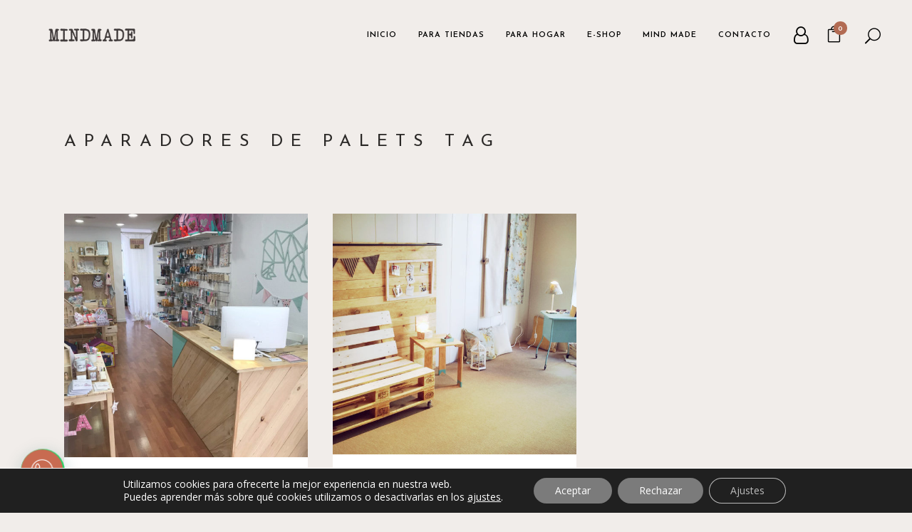

--- FILE ---
content_type: text/html; charset=UTF-8
request_url: https://www.mindmade.es/tag/aparadores-de-palets/
body_size: 39741
content:
<!DOCTYPE html>
<html lang="es">
<head>
	<meta charset="UTF-8" />
	
				<meta name="viewport" content="width=device-width,initial-scale=1,user-scalable=no">
		
            
            
	<link rel="profile" href="http://gmpg.org/xfn/11" />
	<link rel="pingback" href="https://www.mindmade.es/xmlrpc.php" />

	<meta name='robots' content='index, follow, max-image-preview:large, max-snippet:-1, max-video-preview:-1' />

	<!-- This site is optimized with the Yoast SEO plugin v21.9.1 - https://yoast.com/wordpress/plugins/seo/ -->
	<title>aparadores de palets archivos - mindmade.es</title><link rel="preload" as="style" href="https://fonts.googleapis.com/css?family=Raleway%3A100%2C200%2C300%2C400%2C500%2C600%2C700%2C800%2C900%2C100italic%2C300italic%2C400italic%2C700italic%7CEB%20Garamond%3A100%2C200%2C300%2C400%2C500%2C600%2C700%2C800%2C900%2C100italic%2C300italic%2C400italic%2C700italic%7CJosefin%20Sans%3A100%2C200%2C300%2C400%2C500%2C600%2C700%2C800%2C900%2C100italic%2C300italic%2C400italic%2C700italic%7COpen%20Sans%3A100%2C200%2C300%2C400%2C500%2C600%2C700%2C800%2C900%2C100italic%2C300italic%2C400italic%2C700italic%7CMontserrat%3A100%2C200%2C300%2C400%2C500%2C600%2C700%2C800%2C900%2C100italic%2C300italic%2C400italic%2C700italic&#038;subset=latin%2Clatin-ext&#038;display=swap" /><link rel="stylesheet" href="https://fonts.googleapis.com/css?family=Raleway%3A100%2C200%2C300%2C400%2C500%2C600%2C700%2C800%2C900%2C100italic%2C300italic%2C400italic%2C700italic%7CEB%20Garamond%3A100%2C200%2C300%2C400%2C500%2C600%2C700%2C800%2C900%2C100italic%2C300italic%2C400italic%2C700italic%7CJosefin%20Sans%3A100%2C200%2C300%2C400%2C500%2C600%2C700%2C800%2C900%2C100italic%2C300italic%2C400italic%2C700italic%7COpen%20Sans%3A100%2C200%2C300%2C400%2C500%2C600%2C700%2C800%2C900%2C100italic%2C300italic%2C400italic%2C700italic%7CMontserrat%3A100%2C200%2C300%2C400%2C500%2C600%2C700%2C800%2C900%2C100italic%2C300italic%2C400italic%2C700italic&#038;subset=latin%2Clatin-ext&#038;display=swap" media="print" onload="this.media='all'" /><noscript><link rel="stylesheet" href="https://fonts.googleapis.com/css?family=Raleway%3A100%2C200%2C300%2C400%2C500%2C600%2C700%2C800%2C900%2C100italic%2C300italic%2C400italic%2C700italic%7CEB%20Garamond%3A100%2C200%2C300%2C400%2C500%2C600%2C700%2C800%2C900%2C100italic%2C300italic%2C400italic%2C700italic%7CJosefin%20Sans%3A100%2C200%2C300%2C400%2C500%2C600%2C700%2C800%2C900%2C100italic%2C300italic%2C400italic%2C700italic%7COpen%20Sans%3A100%2C200%2C300%2C400%2C500%2C600%2C700%2C800%2C900%2C100italic%2C300italic%2C400italic%2C700italic%7CMontserrat%3A100%2C200%2C300%2C400%2C500%2C600%2C700%2C800%2C900%2C100italic%2C300italic%2C400italic%2C700italic&#038;subset=latin%2Clatin-ext&#038;display=swap" /></noscript>
	<link rel="canonical" href="https://www.mindmade.es/tag/aparadores-de-palets/" />
	<meta property="og:locale" content="es_ES" />
	<meta property="og:type" content="article" />
	<meta property="og:title" content="aparadores de palets archivos - mindmade.es" />
	<meta property="og:url" content="https://www.mindmade.es/tag/aparadores-de-palets/" />
	<meta property="og:site_name" content="mindmade.es" />
	<meta name="twitter:card" content="summary_large_image" />
	<script data-jetpack-boost="ignore" type="application/ld+json" class="yoast-schema-graph">{"@context":"https://schema.org","@graph":[{"@type":"CollectionPage","@id":"https://www.mindmade.es/tag/aparadores-de-palets/","url":"https://www.mindmade.es/tag/aparadores-de-palets/","name":"aparadores de palets archivos - mindmade.es","isPartOf":{"@id":"https://www.mindmade.es/#website"},"primaryImageOfPage":{"@id":"https://www.mindmade.es/tag/aparadores-de-palets/#primaryimage"},"image":{"@id":"https://www.mindmade.es/tag/aparadores-de-palets/#primaryimage"},"thumbnailUrl":"https://www.mindmade.es/wp-content/uploads/2017/05/muebles-madera-natural-y-palets-para-tienda-en-Granollers-barcelona.jpg","breadcrumb":{"@id":"https://www.mindmade.es/tag/aparadores-de-palets/#breadcrumb"},"inLanguage":"es"},{"@type":"ImageObject","inLanguage":"es","@id":"https://www.mindmade.es/tag/aparadores-de-palets/#primaryimage","url":"https://www.mindmade.es/wp-content/uploads/2017/05/muebles-madera-natural-y-palets-para-tienda-en-Granollers-barcelona.jpg","contentUrl":"https://www.mindmade.es/wp-content/uploads/2017/05/muebles-madera-natural-y-palets-para-tienda-en-Granollers-barcelona.jpg","width":1000,"height":667},{"@type":"BreadcrumbList","@id":"https://www.mindmade.es/tag/aparadores-de-palets/#breadcrumb","itemListElement":[{"@type":"ListItem","position":1,"name":"Portada","item":"https://www.mindmade.es/"},{"@type":"ListItem","position":2,"name":"aparadores de palets"}]},{"@type":"WebSite","@id":"https://www.mindmade.es/#website","url":"https://www.mindmade.es/","name":"mindmade.es","description":"Muebles Hechos con Palets","publisher":{"@id":"https://www.mindmade.es/#organization"},"potentialAction":[{"@type":"SearchAction","target":{"@type":"EntryPoint","urlTemplate":"https://www.mindmade.es/?s={search_term_string}"},"query-input":"required name=search_term_string"}],"inLanguage":"es"},{"@type":"Organization","@id":"https://www.mindmade.es/#organization","name":"mindmade.es","url":"https://www.mindmade.es/","logo":{"@type":"ImageObject","inLanguage":"es","@id":"https://www.mindmade.es/#/schema/logo/image/","url":"https://www.mindmade.es/wp-content/uploads/2020/04/favicon-mindmade.png","contentUrl":"https://www.mindmade.es/wp-content/uploads/2020/04/favicon-mindmade.png","width":200,"height":200,"caption":"mindmade.es"},"image":{"@id":"https://www.mindmade.es/#/schema/logo/image/"},"sameAs":["https://www.facebook.com/profile.php?id=100069781176859","https://www.instagram.com/mindmade.es/","https://www.pinterest.com/mind_made_madera_natural/"]}]}</script>
	<!-- / Yoast SEO plugin. -->



<link rel='dns-prefetch' href='//fonts.googleapis.com' />
<link href='https://fonts.gstatic.com' crossorigin rel='preconnect' />
<link rel="alternate" type="application/rss+xml" title="mindmade.es &raquo; Feed" href="https://www.mindmade.es/feed/" />
<link rel="alternate" type="application/rss+xml" title="mindmade.es &raquo; Etiqueta aparadores de palets del feed" href="https://www.mindmade.es/tag/aparadores-de-palets/feed/" />
<link rel='stylesheet' id='cf7ic_style-css' href='https://www.mindmade.es/wp-content/plugins/contact-form-7-image-captcha/css/cf7ic-style.css?ver=3.3.7' type='text/css' media='all' />
<link rel='stylesheet' id='sbi_styles-css' href='https://www.mindmade.es/wp-content/plugins/instagram-feed/css/sbi-styles.min.css?ver=6.9.1' type='text/css' media='all' />
<style id='wp-emoji-styles-inline-css' type='text/css'>

	img.wp-smiley, img.emoji {
		display: inline !important;
		border: none !important;
		box-shadow: none !important;
		height: 1em !important;
		width: 1em !important;
		margin: 0 0.07em !important;
		vertical-align: -0.1em !important;
		background: none !important;
		padding: 0 !important;
	}
</style>
<link rel='stylesheet' id='wp-block-library-css' href='https://www.mindmade.es/wp-includes/css/dist/block-library/style.min.css?ver=6.4.7' type='text/css' media='all' />
<style id='joinchat-button-style-inline-css' type='text/css'>
.wp-block-joinchat-button{border:none!important;text-align:center}.wp-block-joinchat-button figure{display:table;margin:0 auto;padding:0}.wp-block-joinchat-button figcaption{font:normal normal 400 .6em/2em var(--wp--preset--font-family--system-font,sans-serif);margin:0;padding:0}.wp-block-joinchat-button .joinchat-button__qr{background-color:#fff;border:6px solid #25d366;border-radius:30px;box-sizing:content-box;display:block;height:200px;margin:auto;overflow:hidden;padding:10px;width:200px}.wp-block-joinchat-button .joinchat-button__qr canvas,.wp-block-joinchat-button .joinchat-button__qr img{display:block;margin:auto}.wp-block-joinchat-button .joinchat-button__link{align-items:center;background-color:#25d366;border:6px solid #25d366;border-radius:30px;display:inline-flex;flex-flow:row nowrap;justify-content:center;line-height:1.25em;margin:0 auto;text-decoration:none}.wp-block-joinchat-button .joinchat-button__link:before{background:transparent var(--joinchat-ico) no-repeat center;background-size:100%;content:"";display:block;height:1.5em;margin:-.75em .75em -.75em 0;width:1.5em}.wp-block-joinchat-button figure+.joinchat-button__link{margin-top:10px}@media (orientation:landscape)and (min-height:481px),(orientation:portrait)and (min-width:481px){.wp-block-joinchat-button.joinchat-button--qr-only figure+.joinchat-button__link{display:none}}@media (max-width:480px),(orientation:landscape)and (max-height:480px){.wp-block-joinchat-button figure{display:none}}

</style>
<style id='classic-theme-styles-inline-css' type='text/css'>
/*! This file is auto-generated */
.wp-block-button__link{color:#fff;background-color:#32373c;border-radius:9999px;box-shadow:none;text-decoration:none;padding:calc(.667em + 2px) calc(1.333em + 2px);font-size:1.125em}.wp-block-file__button{background:#32373c;color:#fff;text-decoration:none}
</style>
<style id='global-styles-inline-css' type='text/css'>
body{--wp--preset--color--black: #000000;--wp--preset--color--cyan-bluish-gray: #abb8c3;--wp--preset--color--white: #ffffff;--wp--preset--color--pale-pink: #f78da7;--wp--preset--color--vivid-red: #cf2e2e;--wp--preset--color--luminous-vivid-orange: #ff6900;--wp--preset--color--luminous-vivid-amber: #fcb900;--wp--preset--color--light-green-cyan: #7bdcb5;--wp--preset--color--vivid-green-cyan: #00d084;--wp--preset--color--pale-cyan-blue: #8ed1fc;--wp--preset--color--vivid-cyan-blue: #0693e3;--wp--preset--color--vivid-purple: #9b51e0;--wp--preset--gradient--vivid-cyan-blue-to-vivid-purple: linear-gradient(135deg,rgba(6,147,227,1) 0%,rgb(155,81,224) 100%);--wp--preset--gradient--light-green-cyan-to-vivid-green-cyan: linear-gradient(135deg,rgb(122,220,180) 0%,rgb(0,208,130) 100%);--wp--preset--gradient--luminous-vivid-amber-to-luminous-vivid-orange: linear-gradient(135deg,rgba(252,185,0,1) 0%,rgba(255,105,0,1) 100%);--wp--preset--gradient--luminous-vivid-orange-to-vivid-red: linear-gradient(135deg,rgba(255,105,0,1) 0%,rgb(207,46,46) 100%);--wp--preset--gradient--very-light-gray-to-cyan-bluish-gray: linear-gradient(135deg,rgb(238,238,238) 0%,rgb(169,184,195) 100%);--wp--preset--gradient--cool-to-warm-spectrum: linear-gradient(135deg,rgb(74,234,220) 0%,rgb(151,120,209) 20%,rgb(207,42,186) 40%,rgb(238,44,130) 60%,rgb(251,105,98) 80%,rgb(254,248,76) 100%);--wp--preset--gradient--blush-light-purple: linear-gradient(135deg,rgb(255,206,236) 0%,rgb(152,150,240) 100%);--wp--preset--gradient--blush-bordeaux: linear-gradient(135deg,rgb(254,205,165) 0%,rgb(254,45,45) 50%,rgb(107,0,62) 100%);--wp--preset--gradient--luminous-dusk: linear-gradient(135deg,rgb(255,203,112) 0%,rgb(199,81,192) 50%,rgb(65,88,208) 100%);--wp--preset--gradient--pale-ocean: linear-gradient(135deg,rgb(255,245,203) 0%,rgb(182,227,212) 50%,rgb(51,167,181) 100%);--wp--preset--gradient--electric-grass: linear-gradient(135deg,rgb(202,248,128) 0%,rgb(113,206,126) 100%);--wp--preset--gradient--midnight: linear-gradient(135deg,rgb(2,3,129) 0%,rgb(40,116,252) 100%);--wp--preset--font-size--small: 13px;--wp--preset--font-size--medium: 20px;--wp--preset--font-size--large: 36px;--wp--preset--font-size--x-large: 42px;--wp--preset--spacing--20: 0.44rem;--wp--preset--spacing--30: 0.67rem;--wp--preset--spacing--40: 1rem;--wp--preset--spacing--50: 1.5rem;--wp--preset--spacing--60: 2.25rem;--wp--preset--spacing--70: 3.38rem;--wp--preset--spacing--80: 5.06rem;--wp--preset--shadow--natural: 6px 6px 9px rgba(0, 0, 0, 0.2);--wp--preset--shadow--deep: 12px 12px 50px rgba(0, 0, 0, 0.4);--wp--preset--shadow--sharp: 6px 6px 0px rgba(0, 0, 0, 0.2);--wp--preset--shadow--outlined: 6px 6px 0px -3px rgba(255, 255, 255, 1), 6px 6px rgba(0, 0, 0, 1);--wp--preset--shadow--crisp: 6px 6px 0px rgba(0, 0, 0, 1);}:where(.is-layout-flex){gap: 0.5em;}:where(.is-layout-grid){gap: 0.5em;}body .is-layout-flow > .alignleft{float: left;margin-inline-start: 0;margin-inline-end: 2em;}body .is-layout-flow > .alignright{float: right;margin-inline-start: 2em;margin-inline-end: 0;}body .is-layout-flow > .aligncenter{margin-left: auto !important;margin-right: auto !important;}body .is-layout-constrained > .alignleft{float: left;margin-inline-start: 0;margin-inline-end: 2em;}body .is-layout-constrained > .alignright{float: right;margin-inline-start: 2em;margin-inline-end: 0;}body .is-layout-constrained > .aligncenter{margin-left: auto !important;margin-right: auto !important;}body .is-layout-constrained > :where(:not(.alignleft):not(.alignright):not(.alignfull)){max-width: var(--wp--style--global--content-size);margin-left: auto !important;margin-right: auto !important;}body .is-layout-constrained > .alignwide{max-width: var(--wp--style--global--wide-size);}body .is-layout-flex{display: flex;}body .is-layout-flex{flex-wrap: wrap;align-items: center;}body .is-layout-flex > *{margin: 0;}body .is-layout-grid{display: grid;}body .is-layout-grid > *{margin: 0;}:where(.wp-block-columns.is-layout-flex){gap: 2em;}:where(.wp-block-columns.is-layout-grid){gap: 2em;}:where(.wp-block-post-template.is-layout-flex){gap: 1.25em;}:where(.wp-block-post-template.is-layout-grid){gap: 1.25em;}.has-black-color{color: var(--wp--preset--color--black) !important;}.has-cyan-bluish-gray-color{color: var(--wp--preset--color--cyan-bluish-gray) !important;}.has-white-color{color: var(--wp--preset--color--white) !important;}.has-pale-pink-color{color: var(--wp--preset--color--pale-pink) !important;}.has-vivid-red-color{color: var(--wp--preset--color--vivid-red) !important;}.has-luminous-vivid-orange-color{color: var(--wp--preset--color--luminous-vivid-orange) !important;}.has-luminous-vivid-amber-color{color: var(--wp--preset--color--luminous-vivid-amber) !important;}.has-light-green-cyan-color{color: var(--wp--preset--color--light-green-cyan) !important;}.has-vivid-green-cyan-color{color: var(--wp--preset--color--vivid-green-cyan) !important;}.has-pale-cyan-blue-color{color: var(--wp--preset--color--pale-cyan-blue) !important;}.has-vivid-cyan-blue-color{color: var(--wp--preset--color--vivid-cyan-blue) !important;}.has-vivid-purple-color{color: var(--wp--preset--color--vivid-purple) !important;}.has-black-background-color{background-color: var(--wp--preset--color--black) !important;}.has-cyan-bluish-gray-background-color{background-color: var(--wp--preset--color--cyan-bluish-gray) !important;}.has-white-background-color{background-color: var(--wp--preset--color--white) !important;}.has-pale-pink-background-color{background-color: var(--wp--preset--color--pale-pink) !important;}.has-vivid-red-background-color{background-color: var(--wp--preset--color--vivid-red) !important;}.has-luminous-vivid-orange-background-color{background-color: var(--wp--preset--color--luminous-vivid-orange) !important;}.has-luminous-vivid-amber-background-color{background-color: var(--wp--preset--color--luminous-vivid-amber) !important;}.has-light-green-cyan-background-color{background-color: var(--wp--preset--color--light-green-cyan) !important;}.has-vivid-green-cyan-background-color{background-color: var(--wp--preset--color--vivid-green-cyan) !important;}.has-pale-cyan-blue-background-color{background-color: var(--wp--preset--color--pale-cyan-blue) !important;}.has-vivid-cyan-blue-background-color{background-color: var(--wp--preset--color--vivid-cyan-blue) !important;}.has-vivid-purple-background-color{background-color: var(--wp--preset--color--vivid-purple) !important;}.has-black-border-color{border-color: var(--wp--preset--color--black) !important;}.has-cyan-bluish-gray-border-color{border-color: var(--wp--preset--color--cyan-bluish-gray) !important;}.has-white-border-color{border-color: var(--wp--preset--color--white) !important;}.has-pale-pink-border-color{border-color: var(--wp--preset--color--pale-pink) !important;}.has-vivid-red-border-color{border-color: var(--wp--preset--color--vivid-red) !important;}.has-luminous-vivid-orange-border-color{border-color: var(--wp--preset--color--luminous-vivid-orange) !important;}.has-luminous-vivid-amber-border-color{border-color: var(--wp--preset--color--luminous-vivid-amber) !important;}.has-light-green-cyan-border-color{border-color: var(--wp--preset--color--light-green-cyan) !important;}.has-vivid-green-cyan-border-color{border-color: var(--wp--preset--color--vivid-green-cyan) !important;}.has-pale-cyan-blue-border-color{border-color: var(--wp--preset--color--pale-cyan-blue) !important;}.has-vivid-cyan-blue-border-color{border-color: var(--wp--preset--color--vivid-cyan-blue) !important;}.has-vivid-purple-border-color{border-color: var(--wp--preset--color--vivid-purple) !important;}.has-vivid-cyan-blue-to-vivid-purple-gradient-background{background: var(--wp--preset--gradient--vivid-cyan-blue-to-vivid-purple) !important;}.has-light-green-cyan-to-vivid-green-cyan-gradient-background{background: var(--wp--preset--gradient--light-green-cyan-to-vivid-green-cyan) !important;}.has-luminous-vivid-amber-to-luminous-vivid-orange-gradient-background{background: var(--wp--preset--gradient--luminous-vivid-amber-to-luminous-vivid-orange) !important;}.has-luminous-vivid-orange-to-vivid-red-gradient-background{background: var(--wp--preset--gradient--luminous-vivid-orange-to-vivid-red) !important;}.has-very-light-gray-to-cyan-bluish-gray-gradient-background{background: var(--wp--preset--gradient--very-light-gray-to-cyan-bluish-gray) !important;}.has-cool-to-warm-spectrum-gradient-background{background: var(--wp--preset--gradient--cool-to-warm-spectrum) !important;}.has-blush-light-purple-gradient-background{background: var(--wp--preset--gradient--blush-light-purple) !important;}.has-blush-bordeaux-gradient-background{background: var(--wp--preset--gradient--blush-bordeaux) !important;}.has-luminous-dusk-gradient-background{background: var(--wp--preset--gradient--luminous-dusk) !important;}.has-pale-ocean-gradient-background{background: var(--wp--preset--gradient--pale-ocean) !important;}.has-electric-grass-gradient-background{background: var(--wp--preset--gradient--electric-grass) !important;}.has-midnight-gradient-background{background: var(--wp--preset--gradient--midnight) !important;}.has-small-font-size{font-size: var(--wp--preset--font-size--small) !important;}.has-medium-font-size{font-size: var(--wp--preset--font-size--medium) !important;}.has-large-font-size{font-size: var(--wp--preset--font-size--large) !important;}.has-x-large-font-size{font-size: var(--wp--preset--font-size--x-large) !important;}
.wp-block-navigation a:where(:not(.wp-element-button)){color: inherit;}
:where(.wp-block-post-template.is-layout-flex){gap: 1.25em;}:where(.wp-block-post-template.is-layout-grid){gap: 1.25em;}
:where(.wp-block-columns.is-layout-flex){gap: 2em;}:where(.wp-block-columns.is-layout-grid){gap: 2em;}
.wp-block-pullquote{font-size: 1.5em;line-height: 1.6;}
</style>
<style id='woocommerce-inline-inline-css' type='text/css'>
.woocommerce form .form-row .required { visibility: visible; }
</style>
<link rel='stylesheet' id='spam-protect-for-contact-form7-css' href='https://www.mindmade.es/wp-content/plugins/wp-contact-form-7-spam-blocker/frontend/css/spam-protect-for-contact-form7.css?ver=1.0.0' type='text/css' media='all' />
<link rel='stylesheet' id='contact-form-7-css' href='https://www.mindmade.es/wp-content/plugins/contact-form-7/includes/css/styles.css?ver=5.9.8' type='text/css' media='all' />
<link rel='stylesheet' id='wpcf7-redirect-script-frontend-css' href='https://www.mindmade.es/wp-content/plugins/wpcf7-redirect/build/css/wpcf7-redirect-frontend.min.css?ver=1.1' type='text/css' media='all' />
<link rel='stylesheet' id='bridge-default-style-css' href='https://www.mindmade.es/wp-content/themes/bridge/style.css?ver=6.4.7' type='text/css' media='all' />
<link rel='stylesheet' id='bridge-qode-font_awesome-css' href='https://www.mindmade.es/wp-content/themes/bridge/css/font-awesome/css/font-awesome.min.css?ver=6.4.7' type='text/css' media='all' />
<link rel='stylesheet' id='bridge-qode-font_elegant-css' href='https://www.mindmade.es/wp-content/themes/bridge/css/elegant-icons/style.min.css?ver=6.4.7' type='text/css' media='all' />
<link rel='stylesheet' id='bridge-qode-linea_icons-css' href='https://www.mindmade.es/wp-content/themes/bridge/css/linea-icons/style.css?ver=6.4.7' type='text/css' media='all' />
<link rel='stylesheet' id='bridge-qode-dripicons-css' href='https://www.mindmade.es/wp-content/themes/bridge/css/dripicons/dripicons.css?ver=6.4.7' type='text/css' media='all' />
<link rel='stylesheet' id='bridge-qode-kiko-css' href='https://www.mindmade.es/wp-content/themes/bridge/css/kiko/kiko-all.css?ver=6.4.7' type='text/css' media='all' />
<link rel='stylesheet' id='bridge-qode-font_awesome_5-css' href='https://www.mindmade.es/wp-content/themes/bridge/css/font-awesome-5/css/font-awesome-5.min.css?ver=6.4.7' type='text/css' media='all' />
<link rel='stylesheet' id='bridge-stylesheet-css' href='https://www.mindmade.es/wp-content/themes/bridge/css/stylesheet.min.css?ver=6.4.7' type='text/css' media='all' />
<style id='bridge-stylesheet-inline-css' type='text/css'>
   .archive.disabled_footer_top .footer_top_holder, .archive.disabled_footer_bottom .footer_bottom_holder { display: none;}


</style>
<link rel='stylesheet' id='bridge-woocommerce-css' href='https://www.mindmade.es/wp-content/themes/bridge/css/woocommerce.min.css?ver=6.4.7' type='text/css' media='all' />
<link rel='stylesheet' id='bridge-woocommerce-responsive-css' href='https://www.mindmade.es/wp-content/themes/bridge/css/woocommerce_responsive.min.css?ver=6.4.7' type='text/css' media='all' />
<link rel='stylesheet' id='bridge-print-css' href='https://www.mindmade.es/wp-content/themes/bridge/css/print.css?ver=6.4.7' type='text/css' media='all' />
<link rel='stylesheet' id='bridge-style-dynamic-css' href='https://www.mindmade.es/wp-content/cache/busting/1/wp-content/themes/bridge/css/style_dynamic_callback.css' type='text/css' media='all' />
<link rel='stylesheet' id='bridge-responsive-css' href='https://www.mindmade.es/wp-content/themes/bridge/css/responsive.min.css?ver=6.4.7' type='text/css' media='all' />
<link rel='stylesheet' id='bridge-style-dynamic-responsive-css' href='https://www.mindmade.es/wp-content/cache/busting/1/wp-content/themes/bridge/css/style_dynamic_responsive_callback.css' type='text/css' media='all' />
<style id='bridge-style-dynamic-responsive-inline-css' type='text/css'>
.footer_top .widget_nav_menu ul li{
padding: 0 0 5px;
}
.q_icon_with_title .icon_text_inner{
padding-top: 15px;
}
.qode-instagram-feed{
margin: 0;
}

.qode-instagram-feed li{
margin: 0 !important;
padding: 0 !important;
}
.footer_top h5{
margin: 0 0 10px;
}
@media only screen and (max-width: 768px){
.footer_bottom_holder{
padding-left: 70px;
padding-right: 70px;
}
}
@media only screen and (max-width: 768px){
.q_icon_list p{
padding: 0 0 5px 45px;
line-height: 25px;
}
}
.qode-btn.qode-btn-simple:before{
content: '';
position: absolute;
left: 0;
bottom: 1px;
width: 100%;
height: 1px;
background-color: currentColor;
opacity: 0;
transition: all 0.3s ease;
}

.qode-btn.qode-btn-simple:hover:before{
opacity: 1;
}
.qode-pl-holder.qode-info-on-image .qode-pli-inner .qode-pli-text .qode-pli-text-inner{
vertical-align: bottom;
text-align: left;
position: relative;
}

.qode-pl-holder.qode-info-on-image .qode-pli-inner .qode-pli-text{
padding: 10px 36px 24px;
}

.qode-pl-holder.qode-info-on-image .qode-pli-inner .qode-pli-text .qode-pli-text-inner .qode-pli-price{
position: absolute;
right: 0;
bottom: 25px;
font-family: 'EB Garamond', sans-serif;
font-style: italic;
font-size: 16px;
}

.qode-pl-holder .qode-pli .qode-pli-title a{
font-family: 'Josefin Sans', sans-serif;
font-size: 12px;
font-style: normal;
text-transform: uppercase;
color: #212121;
font-weight: 400;
letter-spacing: 0.2em;
}

.qode-pl-holder .qode-pli .qode-pli-title{
line-height: 0.8em;
}
@media only screen and (min-width: 1001px){
.header_bottom{
padding: 0 3.6%;
}
}

header .header_inner_left{
left: 3.6%;
}
.qode-pl-holder.qode-info-below-image .qode-pli-text-wrapper.qode-no-rating-price{
text-align: left;
margin-top: 27px;
}

.qode-pl-holder .qode-pli .qode-pli-title a{
font-family: 'Josefin Sans', sans-serif;
font-size: 16px;
font-style: normal;
font-weight: 600;
letter-spacing: 3px;
text-transform: uppercase;
color: #212121;
}
.woocommerce ul.products li.product, .woocommerce ul.products li.product a.product-category, .woocommerce-page ul.products li.product a.product-category{
background-color: transparent;
}

.woocommerce ul.products li.product .product-categories, .woocommerce-page ul.products li.product .product-categories{
margin-top: 19px;
}

.woocommerce ul.products li.product a.product-category.product-info, .woocommerce-page ul.products li.product a.product-category.product-info{
padding-top: 2px;
}

.woocommerce-page ul.products li.product .product-categories, .woocommerce ul.products li.product .product-categories a{
color: #868686;
font-family: 'EB Garamond', sans-serif;
font-size: 18px;
font-style: italic;
font-weight: 300;
letter-spacing: 0px;
text-transform: capitalize;
}
@media only screen and (max-width: 1024px){
.qode-pl-holder.qode-standard-layout.qode-four-columns .qode-pli{
width: 50%;
clear: none !important;
}
}

@media only screen and (max-width: 486px){
.qode-pl-holder.qode-standard-layout.qode-four-columns .qode-pli{
width: 100%;
}
}
.qode-content-cf{
    text-align: center;
}

.wpcf7-form .qode-content-cf .ajax-loader{
    display: none
}

.cf7_custom_style_2 .qode-content-cf input.wpcf7-form-control.wpcf7-text{
    text-align: center;
}
.qode-cf-newsletter-outer div.wpcf7 .ajax-loader{
display: none;
}

.qode-cf-newsletter-outer {
display: flex;
width: 100%;
align-items: flex-end;
}

.qode-cf-newsletter-outer .qode-cf-newsletter-mail{
width: 100%;
}

.wpcf7-form .qode-cf-newsletter-outer .ajax-loader{
    display: none;
}

.cf7_custom_style_3 .qode-cf-newsletter-outer input.wpcf7-form-control.wpcf7-submit{
    border-left: none;
    border-top: none;
    border-right: none;
    padding-right: 0;
    padding-left: 0;
    line-height: 75px;
}
@media only screen and (max-width: 768px){
.side_menu_button a{
display: none;
}
}
.qode-pl-holder.qode-info-below-image .qode-pli .qode-pli-category a{
    color: #7b7b7b;
    font-family: 'Open Sans', sans-serif;
    font-size: 15px;
    font-style: normal;
    font-weight: 400;
}
.side_menu{
width: 530px;
}

.wrapper{
transition: left 0.75s cubic-bezier(.694,.0482,.335,1);
}

.right_side_menu_opened .wrapper, .right_side_menu_opened footer.uncover{
left: -500px;
}

@media only screen and (min-width: 1025px) and (max-width: 1440px){
    .elementor-element.qode-left-custom-panel{
        width: 49.3% !important
    }

    .elementor-element.qode-right-custom-panel{
        width: 51% !important
    }
}
@media only screen and (max-width: 768px){
.side_menu_button a{
display: inline-block;
}
}

@media only screen and (max-width: 480px){
.side_menu_button_wrapper.right{
display: none;
}
}
.qode-pl-holder .qode-pli-inner .qode-pli-image .qode-pli-new-product, .qode-pl-holder .qode-pli-inner .qode-pli-image .qode-pli-onsale, .qode-pl-holder .qode-pli-inner .qode-pli-image .qode-pli-out-of-stock{
color: #b26b53;
font-family: 'EB Garamond', sans-serif;
font-size: 16px;
font-style: italic;
letter-spacing: 0px;
width: 46px;
height: 46px;
line-height: 46px;
border: 1px solid #b26b53;
border-radius: 50%;
right: 25px;
top: 25px;
}

@media only screen and (min-width: 1025px){
rs-slide {
    left: 0 !important;
}

rs-fullwidth-wrap rs-module-wrap {
    left: -3.6% !important;
}
}
.qode-pl-holder.qode-info-on-image .qode-pli-inner .qode-pli-text{
background-color: transparent;
opacity: 1;
}
.footer_top .widget.widget_nav_menu li{
line-height: 27px;
}
.footer_top .widget.widget_nav_menu li{
padding: 0;
}
@media only screen and (max-width: 480px){
.qode_video_box .qode_video_image .qode_video_box_button{
height: 80px;
width: 80px;
}
}
.projects_holder article .portfolio_description{
padding-top: 26px;
}

.projects_holder article .portfolio_description .portfolio_title{
margin: 0;
}

.projects_holder.standard article .project_category{
font-family: 'EB Garamond', sans-serif;
font-size: 18px;
font-style: italic;
margin: -1px 0 0;
}
.portfolio_navigation .portfolio_next a, .portfolio_navigation .portfolio_prev a{
border: 1px solid rgba(178,107,83,1);
color: rgba(178,107,83,1);
}

.portfolio_navigation .portfolio_next a:hover, .portfolio_navigation .portfolio_prev a:hover{
background-color: rgba(178,107,83,1);
color: #fff;
}
@media only screen and (min-width: 769px){
.woocommerce .product .images{
width: 50%;
margin-right: 0;
padding-right: 30px;
box-sizing: border-box;
}

.woocommerce .summary{
width: 50%;
padding-left: 30px;
box-sizing: border-box;
}
}
.woocommerce div.product div.product_meta>.social_share_list_holder>span, .woocommerce div.product div.product_meta>span, .woocommerce .q_accordion_holder.accordion.boxed .ui-accordion-header, .woocommerce #reviews h2{
font-family: 'Josefin Sans', sans-serif;
    font-size: 16px;
    font-style: normal;
    font-weight: 600;
    letter-spacing: 3px;
    text-transform: uppercase;
    color: #212121;
}
.woocommerce .q_accordion_holder.accordion.boxed .ui-accordion-header{
background-color: #fff;
}
.woocommerce .quantity .minus, .woocommerce #content .quantity .minus, .woocommerce-page .quantity .minus, .woocommerce-page #content .quantity .minus, .woocommerce .quantity .plus, .woocommerce #content .quantity .plus, .woocommerce-page .quantity .plus, .woocommerce-page #content .quantity .plus {
background-color: transparent;
color: #211f1f;
}
.woocommerce-page .quantity .minus:hover, .woocommerce-page .quantity .plus:hover{
background-color: transparent;
}
.woocommerce div.product .cart .quantity{
padding-top: 0;
}
.woocommerce div.product .cart, .woocommerce div.product .product_meta{
margin: 54px 0px;
}
.woocommerce .product h1.product_title{
margin-bottom: 43px;
}
.woocommerce .product .images{
margin-bottom: 114px;
}
.woocommerce ul.products li.product .product-categories a, .woocommerce-page ul.products li.product .product-categories a{
color: #7b7b7b;
font-family: 'Open Sans', sans-serif;
font-size: 15px;
font-style: normal;
font-weight: 400;
}
@media only screen and (min-width: 1000px){
header.dark:not(.sticky):not(.scrolled) .shopping_cart_header .header_cart.cart_icon .header_cart_span, header.dark:not(.sticky):not(.scrolled) .shopping_cart_header .header_cart.dripicons-cart .header_cart_span {
background-color: #b26b53;
}
}
.side_menu_button>a.search_button{
top: -4px;
}
.side_menu_button a.qode-side-menu-button-svg{
top: -2px;
}
.side_menu_button a.qode-side-menu-button-svg, .side_menu_button a.qode-side-menu-button-svg svg{
    overflow: visible;
}
.projects_holder article span.text_holder{
background-color: rgba(255,255,255,.15);
}
.myaccount_user, .woocommerce .woocommerce-error, .woocommerce .woocommerce-info, .woocommerce .woocommerce-message, .woocommerce div.message{
color: #7b7b7b;
font-family: 'Open Sans', sans-serif;
font-size: 15px;
font-weight: 400;
text-transform: initial;
}
.woocommerce .woocommerce-message .button:hover{
color: #fff;
}
.woocommerce .product h1.product_title{
margin: 0 0 19px;
}

.woocommerce div.product .summary p.price{
margin: 0 0 17px;
}

@media only screen and (max-width: 480px){
    .myaccount_user, .woocommerce .woocommerce-error, .woocommerce .woocommerce-info, .woocommerce .woocommerce-message, .woocommerce div.message{
        line-height: 1.3em;
    }
}

.woocommerce div.product div.product_meta>span span,.woocommerce div.product div.product_meta>span a{
color: #7b7b7b;
font-family: 'Open Sans', sans-serif;
font-size: 15px;
font-style: normal;
font-weight: 400;
letter-spacing: 0;
}
.qode-pl-holder .qode-pli-text-wrapper{
    background-color: #fff;
    margin: 0
}
.woocommerce .products.related ul li.product{
position: relative;
}

.woocommerce .products.related li.product .price{
position: absolute;
right: 0;
bottom: 2px;
margin: 0;
}
.qode-pl-holder .qode-pli-text-wrapper{
background-color: #fff;
margin: 0
}

.shopping_cart_dropdown{
background-color: #fff;
}

.shopping_cart_dropdown ul li, .shopping_cart_dropdown ul li a, .shopping_cart_dropdown .cart_list span.quantity,.shopping_cart_dropdown span.total, .shopping_cart_dropdown span.total span{
color: #212121;
}

.shopping_cart_dropdown ul li a:hover{
color: #212121;
}

.shopping_cart_dropdown .qbutton.white{
background-color: #212121;
border-color: #212121;;
}
.shopping_cart_dropdown ul li{
border-color: #d7d7d7;
}
.shopping_cart_dropdown ul li, .shopping_cart_dropdown ul li a, .shopping_cart_dropdown .cart_list span.quantity, .shopping_cart_dropdown span.total, .shopping_cart_dropdown span.total span, .shopping_cart_dropdown .qbutton.white{
font-family: 'EB Garamond', sans-serif;
}
.woocommerce .checkout table.shop_table thead tr th, .woocommerce table.cart thead tr th, .woocommerce-account table.my_account_orders thead tr th, .woocommerce-page .checkout table.shop_table thead tr th, .woocommerce-page table.cart thead tr th, .woocommerce-page table.my_account_orders thead tr th{
font-family: 'Josefin Sans', sans-serif;
font-size: 16px;
font-style: normal;
font-weight: 600;
letter-spacing: 3px;
text-transform: uppercase;
color: #212121;
}
.woocommerce div.cart-collaterals div.cart_totals table strong, .woocommerce div.cart-collaterals div.cart_totals table th, .woocommerce-page div.cart-collaterals div.cart_totals table strong, .woocommerce-page .div.cart-collaterals div.cart_totals table th, .woocommerce-page div.cart-collaterals div.cart_totals table td{
font-family: 'Josefin Sans', sans-serif;
}
.woocommerce table.cart div.coupon .input-text, .woocommerce-page table.cart div.coupon .input-text{
width: 159px;
}
.woocommerce table.cart tbody tr span.amount, .woocommerce-page table.cart tbody span.amount, .woocommerce-cart table.cart tbody tr td a:not(.checkout-button), .woocommerce-checkout .checkout table tbody tr td a, .woocommerce #content .quantity input.qty, .woocommerce .quantity input.qty, .woocommerce-page.woocommerce-cart #content .quantity input.qty, .woocommerce-page .quantity input.qty{
font-family: 'EB Garamond', sans-serif;
}

.qode-pl-holder .qode-pli-text-wrapper{
    text-align: left;
    padding: 0 35px 25px;
    overflow: hidden;
}

.qode-pl-holder .qode-pli .qode-pli-price{
    position: absolute;
    right: 33px;
    top: -5px;
    font-family: 'EB Garamond', sans-serif;
    font-style: italic;
    font-size: 16px;
}

.qode-pl-holder.qode-info-below-image .qode-pli .qode-pli-text-wrapper .qode-pli-add-to-cart{
    top: -5px;
    bottom: initial;
    right: 33px;
    left: initial;
    transform: translateX(-50%);
    font-family: 'EB Garamond', sans-serif;
    font-style: italic;
    font-size: 16px;
    font-weight: 400;
    text-transform: none;
    letter-spacing: 0;
}

.qode-pl-holder.qode-info-below-image .qode-pli:hover .qode-pli-text-wrapper .qode-pli-add-to-cart{
    transform: translateX(0);
}
.portfolio_navigation .portfolio_next a, .portfolio_navigation .portfolio_prev a{
border-radius: 50%;
}
.woocommerce ul.products li.product .add-to-cart-button, .woocommerce ul.products li.product .added_to_cart, .woocommerce ul.products li.product a.qbutton.out-of-stock-button {
    padding: 0 49px;
    line-height: 54px;
}
.side_menu .cf7_custom_style_3 input.wpcf7-form-control.wpcf7-text{
background-color: transparent;
}
.shopping_cart_dropdown ul li a{
font-family: 'Josefin Sans', sans-serif;
font-size: 11px;
font-weight: 600;
}
.shopping_cart_dropdown .cart_list span.quantity, .shopping_cart_dropdown span.total{
font-style: italic;
}
.shopping_cart_dropdown .qbutton.white{
font-family: 'Josefin Sans', sans-serif;
font-size: 11px;
font-weight: 600;
}
.shopping_cart_dropdown span.total{
    font-family: 'Josefin Sans', sans-serif;
    font-style: normal;
  }
.shopping_cart_dropdown .cart_list span.quantity{
    color: #868686;
    font-weight: 400;
}

.shopping_cart_dropdown span.total span{
    color: #868686;
    font-weight: 400;
    font-style: italic;
    font-size: 11px;
}
</style>
<link rel='stylesheet' id='chld_thm_cfg_child-css' href='https://www.mindmade.es/wp-content/themes/bridge-child/style.css?ver=6.4.7' type='text/css' media='all' />
<link rel='stylesheet' id='mediaelement-css' href='https://www.mindmade.es/wp-includes/js/mediaelement/mediaelementplayer-legacy.min.css?ver=4.2.17' type='text/css' media='all' />
<link rel='stylesheet' id='wp-mediaelement-css' href='https://www.mindmade.es/wp-includes/js/mediaelement/wp-mediaelement.min.css?ver=6.4.7' type='text/css' media='all' />
<link rel='stylesheet' id='js_composer_front-css' href='https://www.mindmade.es/wp-content/plugins/js_composer/assets/css/js_composer.min.css?ver=7.9' type='text/css' media='all' />

<link rel='stylesheet' id='bridge-core-dashboard-style-css' href='https://www.mindmade.es/wp-content/plugins/bridge-core/modules/core-dashboard/assets/css/core-dashboard.min.css?ver=6.4.7' type='text/css' media='all' />
<link rel='stylesheet' id='rtwpvs-css' href='https://www.mindmade.es/wp-content/plugins/woo-product-variation-swatches/assets/css/rtwpvs.min.css?ver=1768710266' type='text/css' media='all' />
<style id='rtwpvs-inline-css' type='text/css'>
        
            .rtwpvs-term:not(.rtwpvs-radio-term) {
                width: 30px;
                height: 20px;
            }

            .rtwpvs-squared .rtwpvs-button-term {
                min-width: 30px;
            }

            .rtwpvs-button-term span {
                font-size: 16px;
            }

            
            
                        .rtwpvs.rtwpvs-attribute-behavior-blur .rtwpvs-term:not(.rtwpvs-radio-term).disabled::before,
            .rtwpvs.rtwpvs-attribute-behavior-blur .rtwpvs-term:not(.rtwpvs-radio-term).disabled::after,
            .rtwpvs.rtwpvs-attribute-behavior-blur .rtwpvs-term:not(.rtwpvs-radio-term).disabled:hover::before,
            .rtwpvs.rtwpvs-attribute-behavior-blur .rtwpvs-term:not(.rtwpvs-radio-term).disabled:hover::after {
                background: #ff0000 !important;
            }

                                    .rtwpvs.rtwpvs-attribute-behavior-blur .rtwpvs-term:not(.rtwpvs-radio-term).disabled img,
            .rtwpvs.rtwpvs-attribute-behavior-blur .rtwpvs-term:not(.rtwpvs-radio-term).disabled span,
            .rtwpvs.rtwpvs-attribute-behavior-blur .rtwpvs-term:not(.rtwpvs-radio-term).disabled:hover img,
            .rtwpvs.rtwpvs-attribute-behavior-blur .rtwpvs-term:not(.rtwpvs-radio-term).disabled:hover span {
                opacity: 0.3;
            }

                    
		
</style>
<link rel='stylesheet' id='rtwpvs-tooltip-css' href='https://www.mindmade.es/wp-content/plugins/woo-product-variation-swatches/assets/css/rtwpvs-tooltip.min.css?ver=1768710266' type='text/css' media='all' />
<link rel='stylesheet' id='moove_gdpr_frontend-css' href='https://www.mindmade.es/wp-content/plugins/gdpr-cookie-compliance/dist/styles/gdpr-main-nf.css?ver=4.15.3' type='text/css' media='all' />
<style id='moove_gdpr_frontend-inline-css' type='text/css'>
				#moove_gdpr_cookie_modal .moove-gdpr-modal-content .moove-gdpr-tab-main h3.tab-title, 
				#moove_gdpr_cookie_modal .moove-gdpr-modal-content .moove-gdpr-tab-main span.tab-title,
				#moove_gdpr_cookie_modal .moove-gdpr-modal-content .moove-gdpr-modal-left-content #moove-gdpr-menu li a, 
				#moove_gdpr_cookie_modal .moove-gdpr-modal-content .moove-gdpr-modal-left-content #moove-gdpr-menu li button,
				#moove_gdpr_cookie_modal .moove-gdpr-modal-content .moove-gdpr-modal-left-content .moove-gdpr-branding-cnt a,
				#moove_gdpr_cookie_modal .moove-gdpr-modal-content .moove-gdpr-modal-footer-content .moove-gdpr-button-holder a.mgbutton, 
				#moove_gdpr_cookie_modal .moove-gdpr-modal-content .moove-gdpr-modal-footer-content .moove-gdpr-button-holder button.mgbutton,
				#moove_gdpr_cookie_modal .cookie-switch .cookie-slider:after, 
				#moove_gdpr_cookie_modal .cookie-switch .slider:after, 
				#moove_gdpr_cookie_modal .switch .cookie-slider:after, 
				#moove_gdpr_cookie_modal .switch .slider:after,
				#moove_gdpr_cookie_info_bar .moove-gdpr-info-bar-container .moove-gdpr-info-bar-content p, 
				#moove_gdpr_cookie_info_bar .moove-gdpr-info-bar-container .moove-gdpr-info-bar-content p a,
				#moove_gdpr_cookie_info_bar .moove-gdpr-info-bar-container .moove-gdpr-info-bar-content a.mgbutton, 
				#moove_gdpr_cookie_info_bar .moove-gdpr-info-bar-container .moove-gdpr-info-bar-content button.mgbutton,
				#moove_gdpr_cookie_modal .moove-gdpr-modal-content .moove-gdpr-tab-main .moove-gdpr-tab-main-content h1, 
				#moove_gdpr_cookie_modal .moove-gdpr-modal-content .moove-gdpr-tab-main .moove-gdpr-tab-main-content h2, 
				#moove_gdpr_cookie_modal .moove-gdpr-modal-content .moove-gdpr-tab-main .moove-gdpr-tab-main-content h3, 
				#moove_gdpr_cookie_modal .moove-gdpr-modal-content .moove-gdpr-tab-main .moove-gdpr-tab-main-content h4, 
				#moove_gdpr_cookie_modal .moove-gdpr-modal-content .moove-gdpr-tab-main .moove-gdpr-tab-main-content h5, 
				#moove_gdpr_cookie_modal .moove-gdpr-modal-content .moove-gdpr-tab-main .moove-gdpr-tab-main-content h6,
				#moove_gdpr_cookie_modal .moove-gdpr-modal-content.moove_gdpr_modal_theme_v2 .moove-gdpr-modal-title .tab-title,
				#moove_gdpr_cookie_modal .moove-gdpr-modal-content.moove_gdpr_modal_theme_v2 .moove-gdpr-tab-main h3.tab-title, 
				#moove_gdpr_cookie_modal .moove-gdpr-modal-content.moove_gdpr_modal_theme_v2 .moove-gdpr-tab-main span.tab-title,
				#moove_gdpr_cookie_modal .moove-gdpr-modal-content.moove_gdpr_modal_theme_v2 .moove-gdpr-branding-cnt a {
				 	font-weight: inherit				}
			#moove_gdpr_cookie_modal,#moove_gdpr_cookie_info_bar,.gdpr_cookie_settings_shortcode_content{font-family:inherit}#moove_gdpr_save_popup_settings_button{background-color:#373737;color:#fff}#moove_gdpr_save_popup_settings_button:hover{background-color:#000}#moove_gdpr_cookie_info_bar .moove-gdpr-info-bar-container .moove-gdpr-info-bar-content a.mgbutton,#moove_gdpr_cookie_info_bar .moove-gdpr-info-bar-container .moove-gdpr-info-bar-content button.mgbutton{background-color:#7b7b7b}#moove_gdpr_cookie_modal .moove-gdpr-modal-content .moove-gdpr-modal-footer-content .moove-gdpr-button-holder a.mgbutton,#moove_gdpr_cookie_modal .moove-gdpr-modal-content .moove-gdpr-modal-footer-content .moove-gdpr-button-holder button.mgbutton,.gdpr_cookie_settings_shortcode_content .gdpr-shr-button.button-green{background-color:#7b7b7b;border-color:#7b7b7b}#moove_gdpr_cookie_modal .moove-gdpr-modal-content .moove-gdpr-modal-footer-content .moove-gdpr-button-holder a.mgbutton:hover,#moove_gdpr_cookie_modal .moove-gdpr-modal-content .moove-gdpr-modal-footer-content .moove-gdpr-button-holder button.mgbutton:hover,.gdpr_cookie_settings_shortcode_content .gdpr-shr-button.button-green:hover{background-color:#fff;color:#7b7b7b}#moove_gdpr_cookie_modal .moove-gdpr-modal-content .moove-gdpr-modal-close i,#moove_gdpr_cookie_modal .moove-gdpr-modal-content .moove-gdpr-modal-close span.gdpr-icon{background-color:#7b7b7b;border:1px solid #7b7b7b}#moove_gdpr_cookie_info_bar span.change-settings-button.focus-g,#moove_gdpr_cookie_info_bar span.change-settings-button:focus,#moove_gdpr_cookie_info_bar button.change-settings-button.focus-g,#moove_gdpr_cookie_info_bar button.change-settings-button:focus{-webkit-box-shadow:0 0 1px 3px #7b7b7b;-moz-box-shadow:0 0 1px 3px #7b7b7b;box-shadow:0 0 1px 3px #7b7b7b}#moove_gdpr_cookie_modal .moove-gdpr-modal-content .moove-gdpr-modal-close i:hover,#moove_gdpr_cookie_modal .moove-gdpr-modal-content .moove-gdpr-modal-close span.gdpr-icon:hover,#moove_gdpr_cookie_info_bar span[data-href]>u.change-settings-button{color:#7b7b7b}#moove_gdpr_cookie_modal .moove-gdpr-modal-content .moove-gdpr-modal-left-content #moove-gdpr-menu li.menu-item-selected a span.gdpr-icon,#moove_gdpr_cookie_modal .moove-gdpr-modal-content .moove-gdpr-modal-left-content #moove-gdpr-menu li.menu-item-selected button span.gdpr-icon{color:inherit}#moove_gdpr_cookie_modal .moove-gdpr-modal-content .moove-gdpr-modal-left-content #moove-gdpr-menu li a span.gdpr-icon,#moove_gdpr_cookie_modal .moove-gdpr-modal-content .moove-gdpr-modal-left-content #moove-gdpr-menu li button span.gdpr-icon{color:inherit}#moove_gdpr_cookie_modal .gdpr-acc-link{line-height:0;font-size:0;color:transparent;position:absolute}#moove_gdpr_cookie_modal .moove-gdpr-modal-content .moove-gdpr-modal-close:hover i,#moove_gdpr_cookie_modal .moove-gdpr-modal-content .moove-gdpr-modal-left-content #moove-gdpr-menu li a,#moove_gdpr_cookie_modal .moove-gdpr-modal-content .moove-gdpr-modal-left-content #moove-gdpr-menu li button,#moove_gdpr_cookie_modal .moove-gdpr-modal-content .moove-gdpr-modal-left-content #moove-gdpr-menu li button i,#moove_gdpr_cookie_modal .moove-gdpr-modal-content .moove-gdpr-modal-left-content #moove-gdpr-menu li a i,#moove_gdpr_cookie_modal .moove-gdpr-modal-content .moove-gdpr-tab-main .moove-gdpr-tab-main-content a:hover,#moove_gdpr_cookie_info_bar.moove-gdpr-dark-scheme .moove-gdpr-info-bar-container .moove-gdpr-info-bar-content a.mgbutton:hover,#moove_gdpr_cookie_info_bar.moove-gdpr-dark-scheme .moove-gdpr-info-bar-container .moove-gdpr-info-bar-content button.mgbutton:hover,#moove_gdpr_cookie_info_bar.moove-gdpr-dark-scheme .moove-gdpr-info-bar-container .moove-gdpr-info-bar-content a:hover,#moove_gdpr_cookie_info_bar.moove-gdpr-dark-scheme .moove-gdpr-info-bar-container .moove-gdpr-info-bar-content button:hover,#moove_gdpr_cookie_info_bar.moove-gdpr-dark-scheme .moove-gdpr-info-bar-container .moove-gdpr-info-bar-content span.change-settings-button:hover,#moove_gdpr_cookie_info_bar.moove-gdpr-dark-scheme .moove-gdpr-info-bar-container .moove-gdpr-info-bar-content button.change-settings-button:hover,#moove_gdpr_cookie_info_bar.moove-gdpr-dark-scheme .moove-gdpr-info-bar-container .moove-gdpr-info-bar-content u.change-settings-button:hover,#moove_gdpr_cookie_info_bar span[data-href]>u.change-settings-button,#moove_gdpr_cookie_info_bar.moove-gdpr-dark-scheme .moove-gdpr-info-bar-container .moove-gdpr-info-bar-content a.mgbutton.focus-g,#moove_gdpr_cookie_info_bar.moove-gdpr-dark-scheme .moove-gdpr-info-bar-container .moove-gdpr-info-bar-content button.mgbutton.focus-g,#moove_gdpr_cookie_info_bar.moove-gdpr-dark-scheme .moove-gdpr-info-bar-container .moove-gdpr-info-bar-content a.focus-g,#moove_gdpr_cookie_info_bar.moove-gdpr-dark-scheme .moove-gdpr-info-bar-container .moove-gdpr-info-bar-content button.focus-g,#moove_gdpr_cookie_info_bar.moove-gdpr-dark-scheme .moove-gdpr-info-bar-container .moove-gdpr-info-bar-content a.mgbutton:focus,#moove_gdpr_cookie_info_bar.moove-gdpr-dark-scheme .moove-gdpr-info-bar-container .moove-gdpr-info-bar-content button.mgbutton:focus,#moove_gdpr_cookie_info_bar.moove-gdpr-dark-scheme .moove-gdpr-info-bar-container .moove-gdpr-info-bar-content a:focus,#moove_gdpr_cookie_info_bar.moove-gdpr-dark-scheme .moove-gdpr-info-bar-container .moove-gdpr-info-bar-content button:focus,#moove_gdpr_cookie_info_bar.moove-gdpr-dark-scheme .moove-gdpr-info-bar-container .moove-gdpr-info-bar-content span.change-settings-button.focus-g,span.change-settings-button:focus,button.change-settings-button.focus-g,button.change-settings-button:focus,#moove_gdpr_cookie_info_bar.moove-gdpr-dark-scheme .moove-gdpr-info-bar-container .moove-gdpr-info-bar-content u.change-settings-button.focus-g,#moove_gdpr_cookie_info_bar.moove-gdpr-dark-scheme .moove-gdpr-info-bar-container .moove-gdpr-info-bar-content u.change-settings-button:focus{color:#7b7b7b}#moove_gdpr_cookie_modal.gdpr_lightbox-hide{display:none}
</style>






















<link rel="https://api.w.org/" href="https://www.mindmade.es/wp-json/" /><link rel="alternate" type="application/json" href="https://www.mindmade.es/wp-json/wp/v2/tags/158" /><link rel="EditURI" type="application/rsd+xml" title="RSD" href="https://www.mindmade.es/xmlrpc.php?rsd" />
<meta name="generator" content="WordPress 6.4.7" />
<meta name="generator" content="WooCommerce 8.5.4" />
<meta name="facebook-domain-verification" content="3mtlz3rtefh3e8digit3hi2uej791n" /><!-- This site is powered by WooCommerce Redsys Gateway Light v.5.3.0 - https://es.wordpress.org/plugins/woo-redsys-gateway-light/ -->	<noscript><style>.woocommerce-product-gallery{ opacity: 1 !important; }</style></noscript>
	<meta name="generator" content="Powered by WPBakery Page Builder - drag and drop page builder for WordPress."/>
<link rel="icon" href="https://www.mindmade.es/wp-content/uploads/2020/04/favicon-mindmade-100x100.png" sizes="32x32" />
<link rel="icon" href="https://www.mindmade.es/wp-content/uploads/2020/04/favicon-mindmade.png" sizes="192x192" />
<link rel="apple-touch-icon" href="https://www.mindmade.es/wp-content/uploads/2020/04/favicon-mindmade.png" />
<meta name="msapplication-TileImage" content="https://www.mindmade.es/wp-content/uploads/2020/04/favicon-mindmade.png" />
		<style type="text/css" id="wp-custom-css">
			.qc-cmp2-persistent-link{
background-color: #a96e58;
}		</style>
		<noscript><style> .wpb_animate_when_almost_visible { opacity: 1; }</style></noscript></head>

<body class="archive tag tag-aparadores-de-palets tag-158 theme-bridge bridge-core-3.1.3 woocommerce-no-js rtwpvs rtwpvs-squared rtwpvs-attribute-behavior-blur rtwpvs-archive-align-left rtwpvs-tooltip  paspartu_enabled qode_grid_1300 footer_responsive_adv qode_disabled_responsive_button_padding_change columns-3 qode-child-theme-ver-20.5.1587233593 qode-theme-ver-30.2 qode-theme-bridge wpb-js-composer js-comp-ver-7.9 vc_responsive" itemscope itemtype="http://schema.org/WebPage">




<div class="wrapper">
	<div class="wrapper_inner">

    
		<!-- Google Analytics start -->
				<!-- Google Analytics end -->

		
	<header class="has_woocommerce_dropdown  scroll_header_top_area dark stick scrolled_not_transparent page_header">
	<div class="header_inner clearfix">
		<form role="search" id="searchform" action="https://www.mindmade.es/" class="qode_search_form" method="get">
    
            <span aria-hidden="true" class="qode_icon_font_elegant icon_search qode_icon_in_search" ></span>            <input type="text" placeholder="Buscar" name="s" class="qode_search_field" autocomplete="off" />
            <input type="submit" value="Buscar" />

            <div class="qode_search_close">
                <a href="#">
                    <span aria-hidden="true" class="qode_icon_font_elegant icon_close qode_icon_in_search" ></span>                </a>
            </div>
            </form>
		<div class="header_top_bottom_holder">
			
			<div class="header_bottom clearfix" style='' >
											<div class="header_inner_left">
																	<div class="mobile_menu_button">
		<span>
			<i class="qode_icon_font_awesome fa fa-bars " ></i>		</span>
	</div>
								<div class="logo_wrapper" >
	<div class="q_logo">
		<a itemprop="url" href="https://www.mindmade.es/" >
             <img itemprop="image" class="normal" src="https://www.mindmade.es/wp-content/uploads/2020/03/mindmade_sense-imagotip-9.png" alt="Logo"> 			 <img itemprop="image" class="light" src="https://www.mindmade.es/wp-content/uploads/2020/03/mindmade_sense-imagotip-9.png" alt="Logo"/> 			 <img itemprop="image" class="dark" src="https://www.mindmade.es/wp-content/uploads/2020/03/mindmade_sense-imagotip-9.png" alt="Logo"/> 			 <img itemprop="image" class="sticky" src="https://www.mindmade.es/wp-content/uploads/2020/03/mindmade_marca-aigua.png" alt="Logo"/> 			 <img itemprop="image" class="mobile" src="https://www.mindmade.es/wp-content/uploads/2020/03/mindmade_sense-imagotip-9.png" alt="Logo"/> 					</a>
	</div>
	</div>															</div>
															<div class="header_inner_right">
									<div class="side_menu_button_wrapper right">
																					<div class="header_bottom_right_widget_holder"><div class="widget_text header_bottom_widget widget_custom_html"><div class="textwidget custom-html-widget"><span data-type="normal" class="qode_icon_shortcode  q_font_awsome_icon fa-2x  " style=""><a itemprop="url" href="https://www.mindmade.es/mi-cuenta/" target="_self" rel="noopener noreferrer"><span aria-hidden="true" class="qode_icon_font_awesome fa fa-user-o qode_icon_element" style="margin: 0px 0px 0px 0px;font-weight: 400;font-size: 24px;"></span></a></span></div></div></div>
																						<div class="shopping_cart_outer">
			<div class="shopping_cart_inner">
				<div class="shopping_cart_header">
					<a class="header_cart cart_icon" href="https://www.mindmade.es/carrito/">
												<span class="header_cart_span">0</span>
					</a>
					<div class="shopping_cart_dropdown">
						<div class="shopping_cart_dropdown_inner">
															<ul class="cart_list product_list_widget">
																			<li>No hay productos en el carrito</li>
																	</ul>
						</div>
			            <a itemprop="url" href="https://www.mindmade.es/carrito/" class="qbutton white view-cart">Carrito <i class="fa fa-shopping-cart"></i></a>
						<span class="total">Total:<span><span class="woocommerce-Price-amount amount"><bdi>0<span class="woocommerce-Price-currencySymbol">&euro;</span></bdi></span></span></span>
					</div>
				</div>
			</div>
		</div>
											<div class="side_menu_button">
												<a class="search_button fullscreen_search normal" href="javascript:void(0)">
		<span aria-hidden="true" class="qode_icon_font_elegant icon_search " ></span>	</a>

																							
										</div>
									</div>
								</div>
							
							
							<nav class="main_menu drop_down right">
								<ul id="menu-menu" class=""><li id="nav-menu-item-726" class="menu-item menu-item-type-post_type menu-item-object-page menu-item-home  narrow"><a href="https://www.mindmade.es/" class=""><i class="menu_icon blank fa"></i><span>Inicio<span class="underline_dash"></span></span><span class="plus"></span></a></li>
<li id="nav-menu-item-728" class="menu-item menu-item-type-post_type menu-item-object-page menu-item-has-children  has_sub narrow"><a href="https://www.mindmade.es/muebles-madera-natural-para-tiendas-2/" class=""><i class="menu_icon blank fa"></i><span>PARA TIENDAS<span class="underline_dash"></span></span><span class="plus"></span></a>
<div class="second"><div class="inner"><ul>
	<li id="nav-menu-item-856" class="menu-item menu-item-type-post_type menu-item-object-page "><a href="https://www.mindmade.es/muebles-madera-natural-para-tiendas-2/mostradores/" class=""><i class="menu_icon blank fa"></i><span>Mostradores</span><span class="plus"></span></a></li>
	<li id="nav-menu-item-855" class="menu-item menu-item-type-post_type menu-item-object-page "><a href="https://www.mindmade.es/muebles-madera-natural-para-tiendas-2/paneles-modulares-de-madera-para-tiendas/" class=""><i class="menu_icon blank fa"></i><span>Paneles Modulares</span><span class="plus"></span></a></li>
	<li id="nav-menu-item-857" class="menu-item menu-item-type-post_type menu-item-object-page "><a href="https://www.mindmade.es/muebles-madera-natural-para-tiendas-2/carteles-de-madera/" class=""><i class="menu_icon blank fa"></i><span>Carteles de madera</span><span class="plus"></span></a></li>
	<li id="nav-menu-item-944" class="menu-item menu-item-type-post_type menu-item-object-page "><a href="https://www.mindmade.es/muebles-madera-natural-para-tiendas-2/escaparates-y-expositores-de-madera-natural/" class=""><i class="menu_icon blank fa"></i><span>Escaparates / Expositores</span><span class="plus"></span></a></li>
	<li id="nav-menu-item-947" class="menu-item menu-item-type-post_type menu-item-object-page "><a href="https://www.mindmade.es/muebles-madera-natural-para-tiendas-2/mobiliario-de-madera-natural-para-tiendas/" class=""><i class="menu_icon blank fa"></i><span>Muebles para Tiendas</span><span class="plus"></span></a></li>
</ul></div></div>
</li>
<li id="nav-menu-item-727" class="menu-item menu-item-type-post_type menu-item-object-page menu-item-has-children  has_sub narrow"><a href="https://www.mindmade.es/muebles-madera-natural-para-hogar/" class=""><i class="menu_icon blank fa"></i><span>PARA HOGAR<span class="underline_dash"></span></span><span class="plus"></span></a>
<div class="second"><div class="inner"><ul>
	<li id="nav-menu-item-871" class="menu-item menu-item-type-post_type menu-item-object-page "><a href="https://www.mindmade.es/muebles-madera-natural-para-hogar/camas-de-madera-montessori/" class=""><i class="menu_icon blank fa"></i><span>Camas Casita / Montessori</span><span class="plus"></span></a></li>
	<li id="nav-menu-item-872" class="menu-item menu-item-type-post_type menu-item-object-page "><a href="https://www.mindmade.es/muebles-madera-natural-para-hogar/cabeceros-de-madera/" class=""><i class="menu_icon blank fa"></i><span>Cabeceros</span><span class="plus"></span></a></li>
	<li id="nav-menu-item-894" class="menu-item menu-item-type-post_type menu-item-object-page "><a href="https://www.mindmade.es/muebles-madera-natural-para-hogar/puertas-de-madera/" class=""><i class="menu_icon blank fa"></i><span>Puertas</span><span class="plus"></span></a></li>
	<li id="nav-menu-item-939" class="menu-item menu-item-type-post_type menu-item-object-page "><a href="https://www.mindmade.es/muebles-madera-natural-para-hogar/sofas/" class=""><i class="menu_icon blank fa"></i><span>Sofás</span><span class="plus"></span></a></li>
	<li id="nav-menu-item-1631" class="menu-item menu-item-type-post_type menu-item-object-page "><a href="https://www.mindmade.es/muebles-camper/" class=""><i class="menu_icon blank fa"></i><span>Furgonetas Camper</span><span class="plus"></span></a></li>
</ul></div></div>
</li>
<li id="nav-menu-item-730" class="menu-item menu-item-type-post_type menu-item-object-page  narrow"><a href="https://www.mindmade.es/shop/" class=""><i class="menu_icon blank fa"></i><span>e-Shop<span class="underline_dash"></span></span><span class="plus"></span></a></li>
<li id="nav-menu-item-15497" class="menu-item menu-item-type-custom menu-item-object-custom menu-item-has-children  has_sub narrow"><a href="#" class=""><i class="menu_icon blank fa"></i><span>MIND MADE<span class="underline_dash"></span></span><span class="plus"></span></a>
<div class="second"><div class="inner"><ul>
	<li id="nav-menu-item-929" class="menu-item menu-item-type-post_type menu-item-object-page "><a href="https://www.mindmade.es/mind-made/" class=""><i class="menu_icon blank fa"></i><span>Mind Made</span><span class="plus"></span></a></li>
	<li id="nav-menu-item-729" class="menu-item menu-item-type-post_type menu-item-object-page "><a href="https://www.mindmade.es/proyectos-madera-natural-mind-made/" class=""><i class="menu_icon blank fa"></i><span>Proyectos</span><span class="plus"></span></a></li>
	<li id="nav-menu-item-725" class="menu-item menu-item-type-post_type menu-item-object-page current_page_parent "><a href="https://www.mindmade.es/blog/" class=""><i class="menu_icon blank fa"></i><span>Blog</span><span class="plus"></span></a></li>
</ul></div></div>
</li>
<li id="nav-menu-item-778" class="menu-item menu-item-type-post_type menu-item-object-page  narrow"><a href="https://www.mindmade.es/contacto/" class=""><i class="menu_icon blank fa"></i><span>Contacto<span class="underline_dash"></span></span><span class="plus"></span></a></li>
</ul>							</nav>
														<nav class="mobile_menu">
	<ul id="menu-menu-1" class=""><li id="mobile-menu-item-726" class="menu-item menu-item-type-post_type menu-item-object-page menu-item-home "><a href="https://www.mindmade.es/" class=""><span>Inicio</span></a><span class="mobile_arrow"><i class="fa fa-angle-right"></i><i class="fa fa-angle-down"></i></span></li>
<li id="mobile-menu-item-728" class="menu-item menu-item-type-post_type menu-item-object-page menu-item-has-children  has_sub"><a href="https://www.mindmade.es/muebles-madera-natural-para-tiendas-2/" class=""><span>PARA TIENDAS</span></a><span class="mobile_arrow"><i class="fa fa-angle-right"></i><i class="fa fa-angle-down"></i></span>
<ul class="sub_menu">
	<li id="mobile-menu-item-856" class="menu-item menu-item-type-post_type menu-item-object-page "><a href="https://www.mindmade.es/muebles-madera-natural-para-tiendas-2/mostradores/" class=""><span>Mostradores</span></a><span class="mobile_arrow"><i class="fa fa-angle-right"></i><i class="fa fa-angle-down"></i></span></li>
	<li id="mobile-menu-item-855" class="menu-item menu-item-type-post_type menu-item-object-page "><a href="https://www.mindmade.es/muebles-madera-natural-para-tiendas-2/paneles-modulares-de-madera-para-tiendas/" class=""><span>Paneles Modulares</span></a><span class="mobile_arrow"><i class="fa fa-angle-right"></i><i class="fa fa-angle-down"></i></span></li>
	<li id="mobile-menu-item-857" class="menu-item menu-item-type-post_type menu-item-object-page "><a href="https://www.mindmade.es/muebles-madera-natural-para-tiendas-2/carteles-de-madera/" class=""><span>Carteles de madera</span></a><span class="mobile_arrow"><i class="fa fa-angle-right"></i><i class="fa fa-angle-down"></i></span></li>
	<li id="mobile-menu-item-944" class="menu-item menu-item-type-post_type menu-item-object-page "><a href="https://www.mindmade.es/muebles-madera-natural-para-tiendas-2/escaparates-y-expositores-de-madera-natural/" class=""><span>Escaparates / Expositores</span></a><span class="mobile_arrow"><i class="fa fa-angle-right"></i><i class="fa fa-angle-down"></i></span></li>
	<li id="mobile-menu-item-947" class="menu-item menu-item-type-post_type menu-item-object-page "><a href="https://www.mindmade.es/muebles-madera-natural-para-tiendas-2/mobiliario-de-madera-natural-para-tiendas/" class=""><span>Muebles para Tiendas</span></a><span class="mobile_arrow"><i class="fa fa-angle-right"></i><i class="fa fa-angle-down"></i></span></li>
</ul>
</li>
<li id="mobile-menu-item-727" class="menu-item menu-item-type-post_type menu-item-object-page menu-item-has-children  has_sub"><a href="https://www.mindmade.es/muebles-madera-natural-para-hogar/" class=""><span>PARA HOGAR</span></a><span class="mobile_arrow"><i class="fa fa-angle-right"></i><i class="fa fa-angle-down"></i></span>
<ul class="sub_menu">
	<li id="mobile-menu-item-871" class="menu-item menu-item-type-post_type menu-item-object-page "><a href="https://www.mindmade.es/muebles-madera-natural-para-hogar/camas-de-madera-montessori/" class=""><span>Camas Casita / Montessori</span></a><span class="mobile_arrow"><i class="fa fa-angle-right"></i><i class="fa fa-angle-down"></i></span></li>
	<li id="mobile-menu-item-872" class="menu-item menu-item-type-post_type menu-item-object-page "><a href="https://www.mindmade.es/muebles-madera-natural-para-hogar/cabeceros-de-madera/" class=""><span>Cabeceros</span></a><span class="mobile_arrow"><i class="fa fa-angle-right"></i><i class="fa fa-angle-down"></i></span></li>
	<li id="mobile-menu-item-894" class="menu-item menu-item-type-post_type menu-item-object-page "><a href="https://www.mindmade.es/muebles-madera-natural-para-hogar/puertas-de-madera/" class=""><span>Puertas</span></a><span class="mobile_arrow"><i class="fa fa-angle-right"></i><i class="fa fa-angle-down"></i></span></li>
	<li id="mobile-menu-item-939" class="menu-item menu-item-type-post_type menu-item-object-page "><a href="https://www.mindmade.es/muebles-madera-natural-para-hogar/sofas/" class=""><span>Sofás</span></a><span class="mobile_arrow"><i class="fa fa-angle-right"></i><i class="fa fa-angle-down"></i></span></li>
	<li id="mobile-menu-item-1631" class="menu-item menu-item-type-post_type menu-item-object-page "><a href="https://www.mindmade.es/muebles-camper/" class=""><span>Furgonetas Camper</span></a><span class="mobile_arrow"><i class="fa fa-angle-right"></i><i class="fa fa-angle-down"></i></span></li>
</ul>
</li>
<li id="mobile-menu-item-730" class="menu-item menu-item-type-post_type menu-item-object-page "><a href="https://www.mindmade.es/shop/" class=""><span>e-Shop</span></a><span class="mobile_arrow"><i class="fa fa-angle-right"></i><i class="fa fa-angle-down"></i></span></li>
<li id="mobile-menu-item-15497" class="menu-item menu-item-type-custom menu-item-object-custom menu-item-has-children  has_sub"><a href="#" class=""><span>MIND MADE</span></a><span class="mobile_arrow"><i class="fa fa-angle-right"></i><i class="fa fa-angle-down"></i></span>
<ul class="sub_menu">
	<li id="mobile-menu-item-929" class="menu-item menu-item-type-post_type menu-item-object-page "><a href="https://www.mindmade.es/mind-made/" class=""><span>Mind Made</span></a><span class="mobile_arrow"><i class="fa fa-angle-right"></i><i class="fa fa-angle-down"></i></span></li>
	<li id="mobile-menu-item-729" class="menu-item menu-item-type-post_type menu-item-object-page "><a href="https://www.mindmade.es/proyectos-madera-natural-mind-made/" class=""><span>Proyectos</span></a><span class="mobile_arrow"><i class="fa fa-angle-right"></i><i class="fa fa-angle-down"></i></span></li>
	<li id="mobile-menu-item-725" class="menu-item menu-item-type-post_type menu-item-object-page current_page_parent "><a href="https://www.mindmade.es/blog/" class=""><span>Blog</span></a><span class="mobile_arrow"><i class="fa fa-angle-right"></i><i class="fa fa-angle-down"></i></span></li>
</ul>
</li>
<li id="mobile-menu-item-778" class="menu-item menu-item-type-post_type menu-item-object-page "><a href="https://www.mindmade.es/contacto/" class=""><span>Contacto</span></a><span class="mobile_arrow"><i class="fa fa-angle-right"></i><i class="fa fa-angle-down"></i></span></li>
</ul></nav>											</div>
			</div>
		</div>

</header>	<a id="back_to_top" href="#">
        <span class="fa-stack">
            <span aria-hidden="true" class="qode_icon_font_elegant arrow_carrot-up " ></span>        </span>
	</a>
	<div class="fullscreen_search_holder fade">
		<div class="close_container">
									<div class="search_close_holder">
							<div class="side_menu_button">
								<a class="fullscreen_search_close" href="javascript:void(0)">
									<span aria-hidden="true" class="qode_icon_font_elegant icon_close " ></span>								</a>
							</div>
						</div>
								</div>
		<div class="fullscreen_search_table">
			<div class="fullscreen_search_cell">
				<div class="fullscreen_search_inner">
					<form role="search" action="https://www.mindmade.es/" class="fullscreen_search_form" method="get">
						<div class="form_holder">
							<span class="search_label">Buscar:</span>
							<div class="field_holder">
								<input type="text"  name="s" class="search_field" autocomplete="off" />
								<div class="line"></div>
							</div>
							<a class="qode_search_submit search_submit" href="javascript:void(0)">
								<span aria-hidden="true" class="qode_icon_font_elegant icon_search " ></span>							</a>
						</div>
					</form>
				</div>
			</div>
		</div>
	</div>
	
	
        <div class="paspartu_outer  disable_top_paspartu disable_bottom_paspartu">
        
        
        <div class="paspartu_left"></div>
        <div class="paspartu_right"></div>
        <div class="paspartu_inner">
    
    	
    
    <div class="content ">
        <div class="content_inner  ">
    
	
			<div class="title_outer title_without_animation"    data-height="300">
		<div class="title title_size_medium  position_left " style="height:300px;">
			<div class="image not_responsive"></div>
										<div class="title_holder"  style="padding-top:100px;height:200px;">
					<div class="container">
						<div class="container_inner clearfix">
								<div class="title_subtitle_holder" >
                                                                																													<h1 ><span>aparadores de palets Tag</span></h1>
																				
																																					                                                            </div>
						</div>
					</div>
				</div>
								</div>
			</div>
		<div class="container">
            			<div class="container_inner default_template_holder clearfix">
									<div class="blog_holder masonry masonry_pagination">

			<div class="blog_holder_grid_sizer"></div>
		<div class="blog_holder_grid_gutter"></div>
	
    <!--if template name is defined than it is used our template and we can use query '$blog_query'-->
    
        <!--otherwise it is archive or category page and we don't have query-->
                    		<article id="post-1489" class="post-1489 post type-post status-publish format-standard has-post-thumbnail hentry category-decoracion-con-muebles-palets-para-tiendas tag-aparadores-de-madera tag-aparadores-de-palets tag-mostradores-de-madera tag-mostradores-de-palets tag-muebles-madera-natural-para-tiendas tag-muebles-palets-para-tiendas">
							<div class="post_image">
					<a itemprop="url" href="https://www.mindmade.es/1001-trucos-decorar-tienda-muebles-madera-natural-palets/" target="_self" title="1001 trucos para decorar tu tienda con muebles de madera natural y palets">
						<img width="570" height="570" src="https://www.mindmade.es/wp-content/uploads/2017/05/muebles-madera-natural-y-palets-para-tienda-en-Granollers-barcelona-570x570.jpg" class="attachment-portfolio-square size-portfolio-square wp-post-image wp-post-image" alt="" decoding="async" fetchpriority="high" srcset="https://www.mindmade.es/wp-content/uploads/2017/05/muebles-madera-natural-y-palets-para-tienda-en-Granollers-barcelona-570x570.jpg 570w, https://www.mindmade.es/wp-content/uploads/2017/05/muebles-madera-natural-y-palets-para-tienda-en-Granollers-barcelona-150x150.jpg 150w, https://www.mindmade.es/wp-content/uploads/2017/05/muebles-madera-natural-y-palets-para-tienda-en-Granollers-barcelona-500x500.jpg 500w, https://www.mindmade.es/wp-content/uploads/2017/05/muebles-madera-natural-y-palets-para-tienda-en-Granollers-barcelona-300x300.jpg 300w, https://www.mindmade.es/wp-content/uploads/2017/05/muebles-madera-natural-y-palets-para-tienda-en-Granollers-barcelona-100x100.jpg 100w" sizes="(max-width: 570px) 100vw, 570px" />					</a>
				</div>
						<div class="post_text">
				<div class="post_text_inner">
					<h5 itemprop="name" class="entry_title"><a itemprop="url" href="https://www.mindmade.es/1001-trucos-decorar-tienda-muebles-madera-natural-palets/" target="_self" title="1001 trucos para decorar tu tienda con muebles de madera natural y palets">1001 trucos para decorar tu tienda con muebles de madera natural y palets</a></h5>
					¿Quieres redecorar tu tienda de forma original sin que se te dispare el presupuesto? ¿Vas a montar un negocio y necesitas ideas frescas para crear un interior atractivo y muy actual? Dependiendo del tipo de negocio, existe una gran cantidad de enfoques a la hora de diseñar la distribución del interior de una tienda. Sin embargo, <strong>hay un estilo de decoración que funciona muy bien porque reúne todos los requisitos de una tienda actual: los <a href="http://www.mindmade.es">muebles de madera natural</a> y los <a href="http://www.mindmade.es">muebles hechos con palets</a>.</strong> 					<div class="post_info">
						<span itemprop="dateCreated" class="time entry_date updated">14 mayo, 2017<meta itemprop="interactionCount" content="UserComments: 0"/></span>
													 / <a itemprop="url" class="post_comments" href="https://www.mindmade.es/1001-trucos-decorar-tienda-muebles-madera-natural-palets/#respond" target="_self">0 Comentarios</a>
											</div>
				</div>
			</div>
		</article>
		

                    		<article id="post-1511" class="post-1511 post type-post status-publish format-standard has-post-thumbnail hentry category-decoracion-con-muebles-palets-para-tiendas tag-aparadores-de-palets tag-decoracion-con-palets-2 tag-mostradores-de-palets tag-muebles-hechos-con-palets-para-tiendas">
							<div class="post_image">
					<a itemprop="url" href="https://www.mindmade.es/muebles-con-palets-y-madera-natural-para-tiendas-5-ideas-low-cost/" target="_self" title="Muebles con Palets y Madera Natural para Tiendas: 5 ideas Low Cost">
						<img width="570" height="563" src="https://www.mindmade.es/wp-content/uploads/2016/02/Espai-Show-Room-facebook-570x563.jpg" class="attachment-portfolio-square size-portfolio-square wp-post-image wp-post-image" alt="" decoding="async" srcset="https://www.mindmade.es/wp-content/uploads/2016/02/Espai-Show-Room-facebook-570x563.jpg 570w, https://www.mindmade.es/wp-content/uploads/2016/02/Espai-Show-Room-facebook-100x100.jpg 100w" sizes="(max-width: 570px) 100vw, 570px" />					</a>
				</div>
						<div class="post_text">
				<div class="post_text_inner">
					<h5 itemprop="name" class="entry_title"><a itemprop="url" href="https://www.mindmade.es/muebles-con-palets-y-madera-natural-para-tiendas-5-ideas-low-cost/" target="_self" title="Muebles con Palets y Madera Natural para Tiendas: 5 ideas Low Cost">Muebles con Palets y Madera Natural para Tiendas: 5 ideas Low Cost</a></h5>
					Los <a href="http://www.mindmade.es">muebles hechos con palets</a>, con cajas de fruta y con otros elementos reciclados de madera natural son un recurso cada vez más utilizado a la hora de decorar cualquier espacio. <strong>Los palets no son solo una tendencia. Son una forma económica, ecológica y sostenible de amueblar no solo las casas sino también las tiendas, a las que dan un aire rústico y vanguardista</strong>.					<div class="post_info">
						<span itemprop="dateCreated" class="time entry_date updated">23 noviembre, 2016<meta itemprop="interactionCount" content="UserComments: 0"/></span>
													 / <a itemprop="url" class="post_comments" href="https://www.mindmade.es/muebles-con-palets-y-madera-natural-para-tiendas-5-ideas-low-cost/#respond" target="_self">0 Comentarios</a>
											</div>
				</div>
			</div>
		</article>
		

                                </div>
                                                    							</div>
            		</div>
		
	</div>
</div>

            </div> <!-- paspartu_inner close div -->
        </div> <!-- paspartu_outer close div -->


	<footer >
		<div class="footer_inner clearfix">
				<div class="footer_top_holder">
            			<div class="footer_top footer_top_full">
																	<div class="three_columns clearfix">
								<div class="column1 footer_col1">
									<div class="column_inner">
										<div id="media_image-4" class="widget widget_media_image"><a href="https://www.mindmade.es"><img width="150" height="119" src="https://www.mindmade.es/wp-content/uploads/2020/03/mindmade_marca-aigua-300x239.png" class="image wp-image-735  attachment-150x119 size-150x119 wp-post-image" alt="" style="max-width: 100%; height: auto;" decoding="async" loading="lazy" srcset="https://www.mindmade.es/wp-content/uploads/2020/03/mindmade_marca-aigua-300x239.png 300w, https://www.mindmade.es/wp-content/uploads/2020/03/mindmade_marca-aigua-600x478.png 600w, https://www.mindmade.es/wp-content/uploads/2020/03/mindmade_marca-aigua-1024x816.png 1024w, https://www.mindmade.es/wp-content/uploads/2020/03/mindmade_marca-aigua-768x612.png 768w, https://www.mindmade.es/wp-content/uploads/2020/03/mindmade_marca-aigua-700x558.png 700w, https://www.mindmade.es/wp-content/uploads/2020/03/mindmade_marca-aigua.png 1076w" sizes="(max-width: 150px) 100vw, 150px" /></a></div><div class="widget qode_separator_widget " style="margin-bottom: 25px;"></div><div id="text-7" class="widget widget_text">			<div class="textwidget"><h3>MUEBLES DE MADERA NATURAL</h3>
<p>&nbsp;</p>
<p style="color: #211f1f !important;"><em><strong>Mind Made</strong></em> es un nuevo concepto de creación basado en la belleza de la Madera de Pino Natural para la creación de piezas de decoración únicas y originales, naturales, minimalistas y de diseño.</p>
<p>&nbsp;</p>
<p style="color: #211f1f !important;" align="center"><strong>¡En <em>Mind Made</em> si es de Madera Natural, todo es posible!</strong></p>
</div>
		</div>									</div>
								</div>
								<div class="column2 footer_col2">
									<div class="column_inner">
										<div id="text-15" class="widget widget_text">			<div class="textwidget"><h3>CONTACTA CON <em>MIND MADE</em></h3>
</div>
		</div><div class="widget qode_separator_widget " style="margin-bottom: 25px;"></div><span class='q_social_icon_holder circle_social' data-color=#a96e58 data-hover-background-color=#f1edea data-hover-border-color=#333333 data-hover-color=#333333><a itemprop='url' href='https://www.instagram.com/mindmade.es/' target='_blank'><span class='fa-stack ' style='background-color: #f1edea;border-color: #a96e58;border-width: 1px;font-size: 25px;'><i class="qode_icon_font_awesome fa fa-instagram " style="color: #a96e58;font-size: 20px;" ></i></span></a></span><span class='q_social_icon_holder circle_social' data-color=#a96e58 data-hover-background-color=#f1edea data-hover-border-color=#333333 data-hover-color=#333333><a itemprop='url' href='https://www.pinterest.com/mind_made_bcn/' target='_blank'><span class='fa-stack ' style='background-color: #f1edea;border-color: #a96e58;border-width: 1px;font-size: 25px;'><i class="qode_icon_font_awesome fa fa-pinterest " style="color: #a96e58;font-size: 20px;" ></i></span></a></span><span class='q_social_icon_holder circle_social' data-color=#a96e58 data-hover-background-color=#f1edea data-hover-border-color=#333333 data-hover-color=#333333><a itemprop='url' href='https://www.facebook.com/Mind-Made-103121942016106' target='_blank'><span class='fa-stack ' style='background-color: #f1edea;border-color: #a96e58;border-width: 1px;font-size: 25px;'><i class="qode_icon_font_awesome fa fa-facebook " style="color: #a96e58;font-size: 25px;" ></i></span></a></span><div class="widget qode_separator_widget " style="margin-bottom: 25px;"></div><div id="custom_html-3" class="widget_text widget widget_custom_html"><div class="textwidget custom-html-widget"><div>
<h5><a onclick="ga('send', 'event', 'form', 'submit', 'contact-telf');" style="color: #a96e58 !important;" href="tel:644942873">644 942 873</a></h5>
<h5 onclick="ga('send', 'event', 'form', 'submit', 'contact-mail');"><strong><a style="color: #a96e58 !important;" href="mailto:mindmade@mindmade.es">mindmade@mindmade.es</a></strong></h5>
</div>
&nbsp;
<h5><strong><a style="color: #a96e58 !important;" href="https://g.co/kgs/BJjKwRS">C/ De la Quintana, 2 Local 2<br>Riells del Fai - Barcelona 08416</a></strong></h5>
&nbsp;</div></div><div class="widget qode_button_widget"><a  itemprop="url" href="https://www.mindmade.es/contacto/" target="_self"  class="qbutton  default" style="color: #211f1f; ">CONTACTO</a></div><div class="widget qode_separator_widget " style="margin-bottom: 50px;"></div>									</div>
								</div>
								<div class="column3 footer_col3">
									<div class="column_inner">
										<div id="text-4" class="widget widget_text">			<div class="textwidget"><h3><em><strong>MIND MADE</strong></em> EN INSTAGRAM</h3>

<div id="sb_instagram"  class="sbi sbi_mob_col_1 sbi_tab_col_2 sbi_col_3 sbi_width_resp" style="padding-bottom: 6px;"	 data-feedid="*3"  data-res="auto" data-cols="3" data-colsmobile="1" data-colstablet="2" data-num="9" data-nummobile="" data-item-padding="3"	 data-shortcode-atts="{&quot;feed&quot;:&quot;3&quot;}"  data-postid="" data-locatornonce="e316f05f18" data-imageaspectratio="1:1" data-sbi-flags="favorLocal,gdpr">
	
	<div id="sbi_images"  style="gap: 6px;">
		<div class="sbi_item sbi_type_video sbi_new sbi_transition"
	id="sbi_18070150328124546" data-date="1768572000">
	<div class="sbi_photo_wrap">
		<a class="sbi_photo" href="https://www.instagram.com/reel/DTkvqcxDThk/" target="_blank" rel="noopener nofollow" data-full-res="https://scontent-bcn1-1.cdninstagram.com/v/t51.82787-15/616947524_18550878805052799_8782278747370485778_n.jpg?stp=dst-jpg_e35_tt6&#038;_nc_cat=106&#038;ccb=7-5&#038;_nc_sid=18de74&#038;efg=eyJlZmdfdGFnIjoiQ0xJUFMuYmVzdF9pbWFnZV91cmxnZW4uQzMifQ%3D%3D&#038;_nc_ohc=YoWk6C8j7uIQ7kNvwFS55mq&#038;_nc_oc=AdnAMbqOm1vuwMaerXTak4ZYSqhg83s17mo7ehfwX2MqTokvNN1Aa85bXrWT8KN5h_g&#038;_nc_zt=23&#038;_nc_ht=scontent-bcn1-1.cdninstagram.com&#038;edm=ANo9K5cEAAAA&#038;_nc_gid=HLqIzHvjjtBJ36PQkIz2tg&#038;oh=00_AfrpjZMj6oqeprhZ-kpEjrxB912G-6GkeoMizSqhpIzNRA&#038;oe=6971FB6B" data-img-src-set="{&quot;d&quot;:&quot;https:\/\/scontent-bcn1-1.cdninstagram.com\/v\/t51.82787-15\/616947524_18550878805052799_8782278747370485778_n.jpg?stp=dst-jpg_e35_tt6&amp;_nc_cat=106&amp;ccb=7-5&amp;_nc_sid=18de74&amp;efg=eyJlZmdfdGFnIjoiQ0xJUFMuYmVzdF9pbWFnZV91cmxnZW4uQzMifQ%3D%3D&amp;_nc_ohc=YoWk6C8j7uIQ7kNvwFS55mq&amp;_nc_oc=AdnAMbqOm1vuwMaerXTak4ZYSqhg83s17mo7ehfwX2MqTokvNN1Aa85bXrWT8KN5h_g&amp;_nc_zt=23&amp;_nc_ht=scontent-bcn1-1.cdninstagram.com&amp;edm=ANo9K5cEAAAA&amp;_nc_gid=HLqIzHvjjtBJ36PQkIz2tg&amp;oh=00_AfrpjZMj6oqeprhZ-kpEjrxB912G-6GkeoMizSqhpIzNRA&amp;oe=6971FB6B&quot;,&quot;150&quot;:&quot;https:\/\/scontent-bcn1-1.cdninstagram.com\/v\/t51.82787-15\/616947524_18550878805052799_8782278747370485778_n.jpg?stp=dst-jpg_e35_tt6&amp;_nc_cat=106&amp;ccb=7-5&amp;_nc_sid=18de74&amp;efg=eyJlZmdfdGFnIjoiQ0xJUFMuYmVzdF9pbWFnZV91cmxnZW4uQzMifQ%3D%3D&amp;_nc_ohc=YoWk6C8j7uIQ7kNvwFS55mq&amp;_nc_oc=AdnAMbqOm1vuwMaerXTak4ZYSqhg83s17mo7ehfwX2MqTokvNN1Aa85bXrWT8KN5h_g&amp;_nc_zt=23&amp;_nc_ht=scontent-bcn1-1.cdninstagram.com&amp;edm=ANo9K5cEAAAA&amp;_nc_gid=HLqIzHvjjtBJ36PQkIz2tg&amp;oh=00_AfrpjZMj6oqeprhZ-kpEjrxB912G-6GkeoMizSqhpIzNRA&amp;oe=6971FB6B&quot;,&quot;320&quot;:&quot;https:\/\/scontent-bcn1-1.cdninstagram.com\/v\/t51.82787-15\/616947524_18550878805052799_8782278747370485778_n.jpg?stp=dst-jpg_e35_tt6&amp;_nc_cat=106&amp;ccb=7-5&amp;_nc_sid=18de74&amp;efg=eyJlZmdfdGFnIjoiQ0xJUFMuYmVzdF9pbWFnZV91cmxnZW4uQzMifQ%3D%3D&amp;_nc_ohc=YoWk6C8j7uIQ7kNvwFS55mq&amp;_nc_oc=AdnAMbqOm1vuwMaerXTak4ZYSqhg83s17mo7ehfwX2MqTokvNN1Aa85bXrWT8KN5h_g&amp;_nc_zt=23&amp;_nc_ht=scontent-bcn1-1.cdninstagram.com&amp;edm=ANo9K5cEAAAA&amp;_nc_gid=HLqIzHvjjtBJ36PQkIz2tg&amp;oh=00_AfrpjZMj6oqeprhZ-kpEjrxB912G-6GkeoMizSqhpIzNRA&amp;oe=6971FB6B&quot;,&quot;640&quot;:&quot;https:\/\/scontent-bcn1-1.cdninstagram.com\/v\/t51.82787-15\/616947524_18550878805052799_8782278747370485778_n.jpg?stp=dst-jpg_e35_tt6&amp;_nc_cat=106&amp;ccb=7-5&amp;_nc_sid=18de74&amp;efg=eyJlZmdfdGFnIjoiQ0xJUFMuYmVzdF9pbWFnZV91cmxnZW4uQzMifQ%3D%3D&amp;_nc_ohc=YoWk6C8j7uIQ7kNvwFS55mq&amp;_nc_oc=AdnAMbqOm1vuwMaerXTak4ZYSqhg83s17mo7ehfwX2MqTokvNN1Aa85bXrWT8KN5h_g&amp;_nc_zt=23&amp;_nc_ht=scontent-bcn1-1.cdninstagram.com&amp;edm=ANo9K5cEAAAA&amp;_nc_gid=HLqIzHvjjtBJ36PQkIz2tg&amp;oh=00_AfrpjZMj6oqeprhZ-kpEjrxB912G-6GkeoMizSqhpIzNRA&amp;oe=6971FB6B&quot;}">
			<span class="sbi-screenreader">Así fue el primer día de montaje en la nueva tie</span>
						<svg style="color: rgba(255,255,255,1)" class="svg-inline--fa fa-play fa-w-14 sbi_playbtn" aria-label="Play" aria-hidden="true" data-fa-processed="" data-prefix="fa" data-icon="play" role="presentation" xmlns="http://www.w3.org/2000/svg" viewBox="0 0 448 512"><path fill="currentColor" d="M424.4 214.7L72.4 6.6C43.8-10.3 0 6.1 0 47.9V464c0 37.5 40.7 60.1 72.4 41.3l352-208c31.4-18.5 31.5-64.1 0-82.6z"></path></svg>			<img decoding="async" src="https://www.mindmade.es/wp-content/plugins/instagram-feed/img/placeholder.png" alt="Así fue el primer día de montaje en la nueva tienda del Herbolario Lamaza 🌿🪵

Llegamos con el local vacío y con todo el material preparado…
y nos fuimos con las primeras estanterías ya en pie y el proyecto tomando forma ✨

Aún queda trabajo, pero ya se empieza a ver lo que será esta tienda tan especial.

👀 Muy pronto os enseñamos el resultado final.

💭 ¿Qué os parece este primer avance?

#MindMade #MobiliarioAMedida #DiseñoDeTiendas #CarpinteríaArtesanal #MaderaNatural" aria-hidden="true">
		</a>
	</div>
</div><div class="sbi_item sbi_type_video sbi_new sbi_transition"
	id="sbi_18138716671472614" data-date="1768334400">
	<div class="sbi_photo_wrap">
		<a class="sbi_photo" href="https://www.instagram.com/reel/DTdqiFFjXTq/" target="_blank" rel="noopener nofollow" data-full-res="https://scontent-bcn1-1.cdninstagram.com/v/t51.82787-15/615334902_18550425016052799_6939576563285144865_n.jpg?stp=dst-jpg_e35_tt6&#038;_nc_cat=111&#038;ccb=7-5&#038;_nc_sid=18de74&#038;efg=eyJlZmdfdGFnIjoiQ0xJUFMuYmVzdF9pbWFnZV91cmxnZW4uQzMifQ%3D%3D&#038;_nc_ohc=JO7vRA2JGqQQ7kNvwH5DVa7&#038;_nc_oc=AdkmwabUu7E7HIZclocorrXIfqgQ0jilL9NEO8EOG7vz8Z55en3V9LZ-bzM6TUSz6vk&#038;_nc_zt=23&#038;_nc_ht=scontent-bcn1-1.cdninstagram.com&#038;edm=ANo9K5cEAAAA&#038;_nc_gid=HLqIzHvjjtBJ36PQkIz2tg&#038;oh=00_AfognKLSvHomJyj0D2RY5TMnvAhQWxXjJHC6Y7ovk7A4Og&#038;oe=6971F82B" data-img-src-set="{&quot;d&quot;:&quot;https:\/\/scontent-bcn1-1.cdninstagram.com\/v\/t51.82787-15\/615334902_18550425016052799_6939576563285144865_n.jpg?stp=dst-jpg_e35_tt6&amp;_nc_cat=111&amp;ccb=7-5&amp;_nc_sid=18de74&amp;efg=eyJlZmdfdGFnIjoiQ0xJUFMuYmVzdF9pbWFnZV91cmxnZW4uQzMifQ%3D%3D&amp;_nc_ohc=JO7vRA2JGqQQ7kNvwH5DVa7&amp;_nc_oc=AdkmwabUu7E7HIZclocorrXIfqgQ0jilL9NEO8EOG7vz8Z55en3V9LZ-bzM6TUSz6vk&amp;_nc_zt=23&amp;_nc_ht=scontent-bcn1-1.cdninstagram.com&amp;edm=ANo9K5cEAAAA&amp;_nc_gid=HLqIzHvjjtBJ36PQkIz2tg&amp;oh=00_AfognKLSvHomJyj0D2RY5TMnvAhQWxXjJHC6Y7ovk7A4Og&amp;oe=6971F82B&quot;,&quot;150&quot;:&quot;https:\/\/scontent-bcn1-1.cdninstagram.com\/v\/t51.82787-15\/615334902_18550425016052799_6939576563285144865_n.jpg?stp=dst-jpg_e35_tt6&amp;_nc_cat=111&amp;ccb=7-5&amp;_nc_sid=18de74&amp;efg=eyJlZmdfdGFnIjoiQ0xJUFMuYmVzdF9pbWFnZV91cmxnZW4uQzMifQ%3D%3D&amp;_nc_ohc=JO7vRA2JGqQQ7kNvwH5DVa7&amp;_nc_oc=AdkmwabUu7E7HIZclocorrXIfqgQ0jilL9NEO8EOG7vz8Z55en3V9LZ-bzM6TUSz6vk&amp;_nc_zt=23&amp;_nc_ht=scontent-bcn1-1.cdninstagram.com&amp;edm=ANo9K5cEAAAA&amp;_nc_gid=HLqIzHvjjtBJ36PQkIz2tg&amp;oh=00_AfognKLSvHomJyj0D2RY5TMnvAhQWxXjJHC6Y7ovk7A4Og&amp;oe=6971F82B&quot;,&quot;320&quot;:&quot;https:\/\/scontent-bcn1-1.cdninstagram.com\/v\/t51.82787-15\/615334902_18550425016052799_6939576563285144865_n.jpg?stp=dst-jpg_e35_tt6&amp;_nc_cat=111&amp;ccb=7-5&amp;_nc_sid=18de74&amp;efg=eyJlZmdfdGFnIjoiQ0xJUFMuYmVzdF9pbWFnZV91cmxnZW4uQzMifQ%3D%3D&amp;_nc_ohc=JO7vRA2JGqQQ7kNvwH5DVa7&amp;_nc_oc=AdkmwabUu7E7HIZclocorrXIfqgQ0jilL9NEO8EOG7vz8Z55en3V9LZ-bzM6TUSz6vk&amp;_nc_zt=23&amp;_nc_ht=scontent-bcn1-1.cdninstagram.com&amp;edm=ANo9K5cEAAAA&amp;_nc_gid=HLqIzHvjjtBJ36PQkIz2tg&amp;oh=00_AfognKLSvHomJyj0D2RY5TMnvAhQWxXjJHC6Y7ovk7A4Og&amp;oe=6971F82B&quot;,&quot;640&quot;:&quot;https:\/\/scontent-bcn1-1.cdninstagram.com\/v\/t51.82787-15\/615334902_18550425016052799_6939576563285144865_n.jpg?stp=dst-jpg_e35_tt6&amp;_nc_cat=111&amp;ccb=7-5&amp;_nc_sid=18de74&amp;efg=eyJlZmdfdGFnIjoiQ0xJUFMuYmVzdF9pbWFnZV91cmxnZW4uQzMifQ%3D%3D&amp;_nc_ohc=JO7vRA2JGqQQ7kNvwH5DVa7&amp;_nc_oc=AdkmwabUu7E7HIZclocorrXIfqgQ0jilL9NEO8EOG7vz8Z55en3V9LZ-bzM6TUSz6vk&amp;_nc_zt=23&amp;_nc_ht=scontent-bcn1-1.cdninstagram.com&amp;edm=ANo9K5cEAAAA&amp;_nc_gid=HLqIzHvjjtBJ36PQkIz2tg&amp;oh=00_AfognKLSvHomJyj0D2RY5TMnvAhQWxXjJHC6Y7ovk7A4Og&amp;oe=6971F82B&quot;}">
			<span class="sbi-screenreader">¿Os acordáis de la zona que dibujamos en el suel</span>
						<svg style="color: rgba(255,255,255,1)" class="svg-inline--fa fa-play fa-w-14 sbi_playbtn" aria-label="Play" aria-hidden="true" data-fa-processed="" data-prefix="fa" data-icon="play" role="presentation" xmlns="http://www.w3.org/2000/svg" viewBox="0 0 448 512"><path fill="currentColor" d="M424.4 214.7L72.4 6.6C43.8-10.3 0 6.1 0 47.9V464c0 37.5 40.7 60.1 72.4 41.3l352-208c31.4-18.5 31.5-64.1 0-82.6z"></path></svg>			<img decoding="async" src="https://www.mindmade.es/wp-content/plugins/instagram-feed/img/placeholder.png" alt="¿Os acordáis de la zona que dibujamos en el suelo? ✏️✨
Pues aquí tenéis cómo va tomando forma esa zona de exposición… ¡ha quedado superbonita y elegante! 🤩

Hemos diseñado un mueble que “abraza” el pilar y aprovecha todo el espacio:
exposición frontal, almacenaje para producto a granel y estantería superior para rematar el conjunto 🪵

Aún nos falta barnizar y ultimar detalles, pero el resultado ya se intuye:
una pieza hecha a medida para encajar en el espacio… y hacerlo lucir 🍃🌟

💭 ¿Qué os parece esta solución alrededor del pilar?

#MindMade #CarpinteríaArtesanal #MaderaNatural #HechoAMedida #MobiliarioComercial" aria-hidden="true">
		</a>
	</div>
</div><div class="sbi_item sbi_type_video sbi_new sbi_transition"
	id="sbi_18329149861246505" data-date="1767967200">
	<div class="sbi_photo_wrap">
		<a class="sbi_photo" href="https://www.instagram.com/reel/DTSuD9nDY-o/" target="_blank" rel="noopener nofollow" data-full-res="https://scontent-bcn1-1.cdninstagram.com/v/t51.71878-15/610760027_25412966144980582_5337190214837428171_n.jpg?stp=dst-jpg_e35_tt6&#038;_nc_cat=108&#038;ccb=7-5&#038;_nc_sid=18de74&#038;efg=eyJlZmdfdGFnIjoiQ0xJUFMuYmVzdF9pbWFnZV91cmxnZW4uQzMifQ%3D%3D&#038;_nc_ohc=7FGUavdVm3YQ7kNvwFAuePr&#038;_nc_oc=Adl3Btg6vNd6So_fj2SSEzl9g9pukSL8x-S_k8Sv3L8Q31VC4rfvCSV84JX1jho35iE&#038;_nc_zt=23&#038;_nc_ht=scontent-bcn1-1.cdninstagram.com&#038;edm=ANo9K5cEAAAA&#038;_nc_gid=HLqIzHvjjtBJ36PQkIz2tg&#038;oh=00_AfqjpuX-BpLxc0tH_ajsZXJ7IUm9y3SxfOzjE3y1EjEN6w&#038;oe=6972012D" data-img-src-set="{&quot;d&quot;:&quot;https:\/\/scontent-bcn1-1.cdninstagram.com\/v\/t51.71878-15\/610760027_25412966144980582_5337190214837428171_n.jpg?stp=dst-jpg_e35_tt6&amp;_nc_cat=108&amp;ccb=7-5&amp;_nc_sid=18de74&amp;efg=eyJlZmdfdGFnIjoiQ0xJUFMuYmVzdF9pbWFnZV91cmxnZW4uQzMifQ%3D%3D&amp;_nc_ohc=7FGUavdVm3YQ7kNvwFAuePr&amp;_nc_oc=Adl3Btg6vNd6So_fj2SSEzl9g9pukSL8x-S_k8Sv3L8Q31VC4rfvCSV84JX1jho35iE&amp;_nc_zt=23&amp;_nc_ht=scontent-bcn1-1.cdninstagram.com&amp;edm=ANo9K5cEAAAA&amp;_nc_gid=HLqIzHvjjtBJ36PQkIz2tg&amp;oh=00_AfqjpuX-BpLxc0tH_ajsZXJ7IUm9y3SxfOzjE3y1EjEN6w&amp;oe=6972012D&quot;,&quot;150&quot;:&quot;https:\/\/scontent-bcn1-1.cdninstagram.com\/v\/t51.71878-15\/610760027_25412966144980582_5337190214837428171_n.jpg?stp=dst-jpg_e35_tt6&amp;_nc_cat=108&amp;ccb=7-5&amp;_nc_sid=18de74&amp;efg=eyJlZmdfdGFnIjoiQ0xJUFMuYmVzdF9pbWFnZV91cmxnZW4uQzMifQ%3D%3D&amp;_nc_ohc=7FGUavdVm3YQ7kNvwFAuePr&amp;_nc_oc=Adl3Btg6vNd6So_fj2SSEzl9g9pukSL8x-S_k8Sv3L8Q31VC4rfvCSV84JX1jho35iE&amp;_nc_zt=23&amp;_nc_ht=scontent-bcn1-1.cdninstagram.com&amp;edm=ANo9K5cEAAAA&amp;_nc_gid=HLqIzHvjjtBJ36PQkIz2tg&amp;oh=00_AfqjpuX-BpLxc0tH_ajsZXJ7IUm9y3SxfOzjE3y1EjEN6w&amp;oe=6972012D&quot;,&quot;320&quot;:&quot;https:\/\/scontent-bcn1-1.cdninstagram.com\/v\/t51.71878-15\/610760027_25412966144980582_5337190214837428171_n.jpg?stp=dst-jpg_e35_tt6&amp;_nc_cat=108&amp;ccb=7-5&amp;_nc_sid=18de74&amp;efg=eyJlZmdfdGFnIjoiQ0xJUFMuYmVzdF9pbWFnZV91cmxnZW4uQzMifQ%3D%3D&amp;_nc_ohc=7FGUavdVm3YQ7kNvwFAuePr&amp;_nc_oc=Adl3Btg6vNd6So_fj2SSEzl9g9pukSL8x-S_k8Sv3L8Q31VC4rfvCSV84JX1jho35iE&amp;_nc_zt=23&amp;_nc_ht=scontent-bcn1-1.cdninstagram.com&amp;edm=ANo9K5cEAAAA&amp;_nc_gid=HLqIzHvjjtBJ36PQkIz2tg&amp;oh=00_AfqjpuX-BpLxc0tH_ajsZXJ7IUm9y3SxfOzjE3y1EjEN6w&amp;oe=6972012D&quot;,&quot;640&quot;:&quot;https:\/\/scontent-bcn1-1.cdninstagram.com\/v\/t51.71878-15\/610760027_25412966144980582_5337190214837428171_n.jpg?stp=dst-jpg_e35_tt6&amp;_nc_cat=108&amp;ccb=7-5&amp;_nc_sid=18de74&amp;efg=eyJlZmdfdGFnIjoiQ0xJUFMuYmVzdF9pbWFnZV91cmxnZW4uQzMifQ%3D%3D&amp;_nc_ohc=7FGUavdVm3YQ7kNvwFAuePr&amp;_nc_oc=Adl3Btg6vNd6So_fj2SSEzl9g9pukSL8x-S_k8Sv3L8Q31VC4rfvCSV84JX1jho35iE&amp;_nc_zt=23&amp;_nc_ht=scontent-bcn1-1.cdninstagram.com&amp;edm=ANo9K5cEAAAA&amp;_nc_gid=HLqIzHvjjtBJ36PQkIz2tg&amp;oh=00_AfqjpuX-BpLxc0tH_ajsZXJ7IUm9y3SxfOzjE3y1EjEN6w&amp;oe=6972012D&quot;}">
			<span class="sbi-screenreader">Ya estamos de vuelta al taller… Empezamos 2026 l</span>
						<svg style="color: rgba(255,255,255,1)" class="svg-inline--fa fa-play fa-w-14 sbi_playbtn" aria-label="Play" aria-hidden="true" data-fa-processed="" data-prefix="fa" data-icon="play" role="presentation" xmlns="http://www.w3.org/2000/svg" viewBox="0 0 448 512"><path fill="currentColor" d="M424.4 214.7L72.4 6.6C43.8-10.3 0 6.1 0 47.9V464c0 37.5 40.7 60.1 72.4 41.3l352-208c31.4-18.5 31.5-64.1 0-82.6z"></path></svg>			<img decoding="async" src="https://www.mindmade.es/wp-content/plugins/instagram-feed/img/placeholder.png" alt="Ya estamos de vuelta al taller… Empezamos 2026 llenos de ideas, madera y mucha ilusión 🪚✨

Nuevos proyectos, nuevos retos y pasión de siempre. 🪵🍃

💭¿Qué proyecto te gustaría hacer realidad este año?

#MindMade #CarpinteríaArtesanal #MaderaNatural #HechoAMedida #MobiliarioComercial" aria-hidden="true">
		</a>
	</div>
</div><div class="sbi_item sbi_type_video sbi_new sbi_transition"
	id="sbi_17890816806268840" data-date="1767643200">
	<div class="sbi_photo_wrap">
		<a class="sbi_photo" href="https://www.instagram.com/reel/DTJEK4UjQt6/" target="_blank" rel="noopener nofollow" data-full-res="https://scontent-bcn1-1.cdninstagram.com/v/t51.82787-15/611240265_18549037426052799_5668136504585305344_n.jpg?stp=dst-jpg_e35_tt6&#038;_nc_cat=103&#038;ccb=7-5&#038;_nc_sid=18de74&#038;efg=eyJlZmdfdGFnIjoiQ0xJUFMuYmVzdF9pbWFnZV91cmxnZW4uQzMifQ%3D%3D&#038;_nc_ohc=RvIbD-mfQGkQ7kNvwFgxkmi&#038;_nc_oc=Adk7V9w88qHHY2TCsXR57osko9lrF9uBDEINrUhsSGydZDxmrqpC9zfmGLUZizN2Y48&#038;_nc_zt=23&#038;_nc_ht=scontent-bcn1-1.cdninstagram.com&#038;edm=ANo9K5cEAAAA&#038;_nc_gid=HLqIzHvjjtBJ36PQkIz2tg&#038;oh=00_Afrob2J9g37xvjov-LxMQfmqMCcGkKr677j01ccSbB693g&#038;oe=6972141C" data-img-src-set="{&quot;d&quot;:&quot;https:\/\/scontent-bcn1-1.cdninstagram.com\/v\/t51.82787-15\/611240265_18549037426052799_5668136504585305344_n.jpg?stp=dst-jpg_e35_tt6&amp;_nc_cat=103&amp;ccb=7-5&amp;_nc_sid=18de74&amp;efg=eyJlZmdfdGFnIjoiQ0xJUFMuYmVzdF9pbWFnZV91cmxnZW4uQzMifQ%3D%3D&amp;_nc_ohc=RvIbD-mfQGkQ7kNvwFgxkmi&amp;_nc_oc=Adk7V9w88qHHY2TCsXR57osko9lrF9uBDEINrUhsSGydZDxmrqpC9zfmGLUZizN2Y48&amp;_nc_zt=23&amp;_nc_ht=scontent-bcn1-1.cdninstagram.com&amp;edm=ANo9K5cEAAAA&amp;_nc_gid=HLqIzHvjjtBJ36PQkIz2tg&amp;oh=00_Afrob2J9g37xvjov-LxMQfmqMCcGkKr677j01ccSbB693g&amp;oe=6972141C&quot;,&quot;150&quot;:&quot;https:\/\/scontent-bcn1-1.cdninstagram.com\/v\/t51.82787-15\/611240265_18549037426052799_5668136504585305344_n.jpg?stp=dst-jpg_e35_tt6&amp;_nc_cat=103&amp;ccb=7-5&amp;_nc_sid=18de74&amp;efg=eyJlZmdfdGFnIjoiQ0xJUFMuYmVzdF9pbWFnZV91cmxnZW4uQzMifQ%3D%3D&amp;_nc_ohc=RvIbD-mfQGkQ7kNvwFgxkmi&amp;_nc_oc=Adk7V9w88qHHY2TCsXR57osko9lrF9uBDEINrUhsSGydZDxmrqpC9zfmGLUZizN2Y48&amp;_nc_zt=23&amp;_nc_ht=scontent-bcn1-1.cdninstagram.com&amp;edm=ANo9K5cEAAAA&amp;_nc_gid=HLqIzHvjjtBJ36PQkIz2tg&amp;oh=00_Afrob2J9g37xvjov-LxMQfmqMCcGkKr677j01ccSbB693g&amp;oe=6972141C&quot;,&quot;320&quot;:&quot;https:\/\/scontent-bcn1-1.cdninstagram.com\/v\/t51.82787-15\/611240265_18549037426052799_5668136504585305344_n.jpg?stp=dst-jpg_e35_tt6&amp;_nc_cat=103&amp;ccb=7-5&amp;_nc_sid=18de74&amp;efg=eyJlZmdfdGFnIjoiQ0xJUFMuYmVzdF9pbWFnZV91cmxnZW4uQzMifQ%3D%3D&amp;_nc_ohc=RvIbD-mfQGkQ7kNvwFgxkmi&amp;_nc_oc=Adk7V9w88qHHY2TCsXR57osko9lrF9uBDEINrUhsSGydZDxmrqpC9zfmGLUZizN2Y48&amp;_nc_zt=23&amp;_nc_ht=scontent-bcn1-1.cdninstagram.com&amp;edm=ANo9K5cEAAAA&amp;_nc_gid=HLqIzHvjjtBJ36PQkIz2tg&amp;oh=00_Afrob2J9g37xvjov-LxMQfmqMCcGkKr677j01ccSbB693g&amp;oe=6972141C&quot;,&quot;640&quot;:&quot;https:\/\/scontent-bcn1-1.cdninstagram.com\/v\/t51.82787-15\/611240265_18549037426052799_5668136504585305344_n.jpg?stp=dst-jpg_e35_tt6&amp;_nc_cat=103&amp;ccb=7-5&amp;_nc_sid=18de74&amp;efg=eyJlZmdfdGFnIjoiQ0xJUFMuYmVzdF9pbWFnZV91cmxnZW4uQzMifQ%3D%3D&amp;_nc_ohc=RvIbD-mfQGkQ7kNvwFgxkmi&amp;_nc_oc=Adk7V9w88qHHY2TCsXR57osko9lrF9uBDEINrUhsSGydZDxmrqpC9zfmGLUZizN2Y48&amp;_nc_zt=23&amp;_nc_ht=scontent-bcn1-1.cdninstagram.com&amp;edm=ANo9K5cEAAAA&amp;_nc_gid=HLqIzHvjjtBJ36PQkIz2tg&amp;oh=00_Afrob2J9g37xvjov-LxMQfmqMCcGkKr677j01ccSbB693g&amp;oe=6972141C&quot;}">
			<span class="sbi-screenreader">✨ ¡Ya han llegado los Reyes Magos a Mind Made! </span>
						<svg style="color: rgba(255,255,255,1)" class="svg-inline--fa fa-play fa-w-14 sbi_playbtn" aria-label="Play" aria-hidden="true" data-fa-processed="" data-prefix="fa" data-icon="play" role="presentation" xmlns="http://www.w3.org/2000/svg" viewBox="0 0 448 512"><path fill="currentColor" d="M424.4 214.7L72.4 6.6C43.8-10.3 0 6.1 0 47.9V464c0 37.5 40.7 60.1 72.4 41.3l352-208c31.4-18.5 31.5-64.1 0-82.6z"></path></svg>			<img decoding="async" src="https://www.mindmade.es/wp-content/plugins/instagram-feed/img/placeholder.png" alt="✨ ¡Ya han llegado los Reyes Magos a Mind Made! ✨

Este año hemos sido muy buenos…
y ya tenemos ganas de empezar a jugar con nuestro nuevo “juguete” 🪵🔨

¡Feliz Día de Reyes! 👑🌟

#MaderaNatural #CarpinteríaAMedida #MueblesAMedida #MindMade" aria-hidden="true">
		</a>
	</div>
</div><div class="sbi_item sbi_type_video sbi_new sbi_transition"
	id="sbi_18309095050268335" data-date="1767199679">
	<div class="sbi_photo_wrap">
		<a class="sbi_photo" href="https://www.instagram.com/reel/DS70lH4jfYn/" target="_blank" rel="noopener nofollow" data-full-res="https://scontent-bcn1-1.cdninstagram.com/v/t51.71878-15/608051985_799180509638402_5088484165619300018_n.jpg?stp=dst-jpg_e35_tt6&#038;_nc_cat=106&#038;ccb=7-5&#038;_nc_sid=18de74&#038;efg=eyJlZmdfdGFnIjoiQ0xJUFMuYmVzdF9pbWFnZV91cmxnZW4uQzMifQ%3D%3D&#038;_nc_ohc=YfUz3SBFBNwQ7kNvwEtkNwj&#038;_nc_oc=Adm8Hx-RI7ddFUdmCdZxm_rkc5g5rSuKXJqvF6pRN9kyTy4JOv5nSyzqk733FefplW0&#038;_nc_zt=23&#038;_nc_ht=scontent-bcn1-1.cdninstagram.com&#038;edm=ANo9K5cEAAAA&#038;_nc_gid=HLqIzHvjjtBJ36PQkIz2tg&#038;oh=00_AfotfMMoR5Dv_Op6NztRr4eMSyQrf8BXJa0pMMrf2GCHjg&#038;oe=6971E92D" data-img-src-set="{&quot;d&quot;:&quot;https:\/\/scontent-bcn1-1.cdninstagram.com\/v\/t51.71878-15\/608051985_799180509638402_5088484165619300018_n.jpg?stp=dst-jpg_e35_tt6&amp;_nc_cat=106&amp;ccb=7-5&amp;_nc_sid=18de74&amp;efg=eyJlZmdfdGFnIjoiQ0xJUFMuYmVzdF9pbWFnZV91cmxnZW4uQzMifQ%3D%3D&amp;_nc_ohc=YfUz3SBFBNwQ7kNvwEtkNwj&amp;_nc_oc=Adm8Hx-RI7ddFUdmCdZxm_rkc5g5rSuKXJqvF6pRN9kyTy4JOv5nSyzqk733FefplW0&amp;_nc_zt=23&amp;_nc_ht=scontent-bcn1-1.cdninstagram.com&amp;edm=ANo9K5cEAAAA&amp;_nc_gid=HLqIzHvjjtBJ36PQkIz2tg&amp;oh=00_AfotfMMoR5Dv_Op6NztRr4eMSyQrf8BXJa0pMMrf2GCHjg&amp;oe=6971E92D&quot;,&quot;150&quot;:&quot;https:\/\/scontent-bcn1-1.cdninstagram.com\/v\/t51.71878-15\/608051985_799180509638402_5088484165619300018_n.jpg?stp=dst-jpg_e35_tt6&amp;_nc_cat=106&amp;ccb=7-5&amp;_nc_sid=18de74&amp;efg=eyJlZmdfdGFnIjoiQ0xJUFMuYmVzdF9pbWFnZV91cmxnZW4uQzMifQ%3D%3D&amp;_nc_ohc=YfUz3SBFBNwQ7kNvwEtkNwj&amp;_nc_oc=Adm8Hx-RI7ddFUdmCdZxm_rkc5g5rSuKXJqvF6pRN9kyTy4JOv5nSyzqk733FefplW0&amp;_nc_zt=23&amp;_nc_ht=scontent-bcn1-1.cdninstagram.com&amp;edm=ANo9K5cEAAAA&amp;_nc_gid=HLqIzHvjjtBJ36PQkIz2tg&amp;oh=00_AfotfMMoR5Dv_Op6NztRr4eMSyQrf8BXJa0pMMrf2GCHjg&amp;oe=6971E92D&quot;,&quot;320&quot;:&quot;https:\/\/scontent-bcn1-1.cdninstagram.com\/v\/t51.71878-15\/608051985_799180509638402_5088484165619300018_n.jpg?stp=dst-jpg_e35_tt6&amp;_nc_cat=106&amp;ccb=7-5&amp;_nc_sid=18de74&amp;efg=eyJlZmdfdGFnIjoiQ0xJUFMuYmVzdF9pbWFnZV91cmxnZW4uQzMifQ%3D%3D&amp;_nc_ohc=YfUz3SBFBNwQ7kNvwEtkNwj&amp;_nc_oc=Adm8Hx-RI7ddFUdmCdZxm_rkc5g5rSuKXJqvF6pRN9kyTy4JOv5nSyzqk733FefplW0&amp;_nc_zt=23&amp;_nc_ht=scontent-bcn1-1.cdninstagram.com&amp;edm=ANo9K5cEAAAA&amp;_nc_gid=HLqIzHvjjtBJ36PQkIz2tg&amp;oh=00_AfotfMMoR5Dv_Op6NztRr4eMSyQrf8BXJa0pMMrf2GCHjg&amp;oe=6971E92D&quot;,&quot;640&quot;:&quot;https:\/\/scontent-bcn1-1.cdninstagram.com\/v\/t51.71878-15\/608051985_799180509638402_5088484165619300018_n.jpg?stp=dst-jpg_e35_tt6&amp;_nc_cat=106&amp;ccb=7-5&amp;_nc_sid=18de74&amp;efg=eyJlZmdfdGFnIjoiQ0xJUFMuYmVzdF9pbWFnZV91cmxnZW4uQzMifQ%3D%3D&amp;_nc_ohc=YfUz3SBFBNwQ7kNvwEtkNwj&amp;_nc_oc=Adm8Hx-RI7ddFUdmCdZxm_rkc5g5rSuKXJqvF6pRN9kyTy4JOv5nSyzqk733FefplW0&amp;_nc_zt=23&amp;_nc_ht=scontent-bcn1-1.cdninstagram.com&amp;edm=ANo9K5cEAAAA&amp;_nc_gid=HLqIzHvjjtBJ36PQkIz2tg&amp;oh=00_AfotfMMoR5Dv_Op6NztRr4eMSyQrf8BXJa0pMMrf2GCHjg&amp;oe=6971E92D&quot;}">
			<span class="sbi-screenreader">2025 ha sido un año increíble ✨🪵

Muchísim</span>
						<svg style="color: rgba(255,255,255,1)" class="svg-inline--fa fa-play fa-w-14 sbi_playbtn" aria-label="Play" aria-hidden="true" data-fa-processed="" data-prefix="fa" data-icon="play" role="presentation" xmlns="http://www.w3.org/2000/svg" viewBox="0 0 448 512"><path fill="currentColor" d="M424.4 214.7L72.4 6.6C43.8-10.3 0 6.1 0 47.9V464c0 37.5 40.7 60.1 72.4 41.3l352-208c31.4-18.5 31.5-64.1 0-82.6z"></path></svg>			<img decoding="async" src="https://www.mindmade.es/wp-content/plugins/instagram-feed/img/placeholder.png" alt="2025 ha sido un año increíble ✨🪵

Muchísimas gracias a todos los que habéis hecho del 2025 un año tan especial. Nos vemos en 2026 con la misma energía de siempre y muchas ganas de todo lo que está por venir.

¡Feliz 2026! 💫

#MindMade #Gracias2025 #MaderaNatural #CarpinteríaAMedida #MueblesAMedida" aria-hidden="true">
		</a>
	</div>
</div><div class="sbi_item sbi_type_video sbi_new sbi_transition"
	id="sbi_18102490936769874" data-date="1767038400">
	<div class="sbi_photo_wrap">
		<a class="sbi_photo" href="https://www.instagram.com/reel/DS3Cny0jXQf/" target="_blank" rel="noopener nofollow" data-full-res="https://scontent-bcn1-1.cdninstagram.com/v/t51.82787-15/607259560_18547695985052799_633046625476374683_n.jpg?stp=dst-jpg_e35_tt6&#038;_nc_cat=100&#038;ccb=7-5&#038;_nc_sid=18de74&#038;efg=eyJlZmdfdGFnIjoiQ0xJUFMuYmVzdF9pbWFnZV91cmxnZW4uQzMifQ%3D%3D&#038;_nc_ohc=eMb8XqCgRSIQ7kNvwGZ3nWc&#038;_nc_oc=AdkxWQHOxZhthUb8P7NONzgq5D5_nX4E6w-fHQRsUGcmwst_2xKTNxdbP13ssSSuq8o&#038;_nc_zt=23&#038;_nc_ht=scontent-bcn1-1.cdninstagram.com&#038;edm=ANo9K5cEAAAA&#038;_nc_gid=HLqIzHvjjtBJ36PQkIz2tg&#038;oh=00_AfpzZ5aJ7eclMgID1lg_ISZerzHY4VHFlnQJWE8MHeTdNA&#038;oe=697218B9" data-img-src-set="{&quot;d&quot;:&quot;https:\/\/scontent-bcn1-1.cdninstagram.com\/v\/t51.82787-15\/607259560_18547695985052799_633046625476374683_n.jpg?stp=dst-jpg_e35_tt6&amp;_nc_cat=100&amp;ccb=7-5&amp;_nc_sid=18de74&amp;efg=eyJlZmdfdGFnIjoiQ0xJUFMuYmVzdF9pbWFnZV91cmxnZW4uQzMifQ%3D%3D&amp;_nc_ohc=eMb8XqCgRSIQ7kNvwGZ3nWc&amp;_nc_oc=AdkxWQHOxZhthUb8P7NONzgq5D5_nX4E6w-fHQRsUGcmwst_2xKTNxdbP13ssSSuq8o&amp;_nc_zt=23&amp;_nc_ht=scontent-bcn1-1.cdninstagram.com&amp;edm=ANo9K5cEAAAA&amp;_nc_gid=HLqIzHvjjtBJ36PQkIz2tg&amp;oh=00_AfpzZ5aJ7eclMgID1lg_ISZerzHY4VHFlnQJWE8MHeTdNA&amp;oe=697218B9&quot;,&quot;150&quot;:&quot;https:\/\/scontent-bcn1-1.cdninstagram.com\/v\/t51.82787-15\/607259560_18547695985052799_633046625476374683_n.jpg?stp=dst-jpg_e35_tt6&amp;_nc_cat=100&amp;ccb=7-5&amp;_nc_sid=18de74&amp;efg=eyJlZmdfdGFnIjoiQ0xJUFMuYmVzdF9pbWFnZV91cmxnZW4uQzMifQ%3D%3D&amp;_nc_ohc=eMb8XqCgRSIQ7kNvwGZ3nWc&amp;_nc_oc=AdkxWQHOxZhthUb8P7NONzgq5D5_nX4E6w-fHQRsUGcmwst_2xKTNxdbP13ssSSuq8o&amp;_nc_zt=23&amp;_nc_ht=scontent-bcn1-1.cdninstagram.com&amp;edm=ANo9K5cEAAAA&amp;_nc_gid=HLqIzHvjjtBJ36PQkIz2tg&amp;oh=00_AfpzZ5aJ7eclMgID1lg_ISZerzHY4VHFlnQJWE8MHeTdNA&amp;oe=697218B9&quot;,&quot;320&quot;:&quot;https:\/\/scontent-bcn1-1.cdninstagram.com\/v\/t51.82787-15\/607259560_18547695985052799_633046625476374683_n.jpg?stp=dst-jpg_e35_tt6&amp;_nc_cat=100&amp;ccb=7-5&amp;_nc_sid=18de74&amp;efg=eyJlZmdfdGFnIjoiQ0xJUFMuYmVzdF9pbWFnZV91cmxnZW4uQzMifQ%3D%3D&amp;_nc_ohc=eMb8XqCgRSIQ7kNvwGZ3nWc&amp;_nc_oc=AdkxWQHOxZhthUb8P7NONzgq5D5_nX4E6w-fHQRsUGcmwst_2xKTNxdbP13ssSSuq8o&amp;_nc_zt=23&amp;_nc_ht=scontent-bcn1-1.cdninstagram.com&amp;edm=ANo9K5cEAAAA&amp;_nc_gid=HLqIzHvjjtBJ36PQkIz2tg&amp;oh=00_AfpzZ5aJ7eclMgID1lg_ISZerzHY4VHFlnQJWE8MHeTdNA&amp;oe=697218B9&quot;,&quot;640&quot;:&quot;https:\/\/scontent-bcn1-1.cdninstagram.com\/v\/t51.82787-15\/607259560_18547695985052799_633046625476374683_n.jpg?stp=dst-jpg_e35_tt6&amp;_nc_cat=100&amp;ccb=7-5&amp;_nc_sid=18de74&amp;efg=eyJlZmdfdGFnIjoiQ0xJUFMuYmVzdF9pbWFnZV91cmxnZW4uQzMifQ%3D%3D&amp;_nc_ohc=eMb8XqCgRSIQ7kNvwGZ3nWc&amp;_nc_oc=AdkxWQHOxZhthUb8P7NONzgq5D5_nX4E6w-fHQRsUGcmwst_2xKTNxdbP13ssSSuq8o&amp;_nc_zt=23&amp;_nc_ht=scontent-bcn1-1.cdninstagram.com&amp;edm=ANo9K5cEAAAA&amp;_nc_gid=HLqIzHvjjtBJ36PQkIz2tg&amp;oh=00_AfpzZ5aJ7eclMgID1lg_ISZerzHY4VHFlnQJWE8MHeTdNA&amp;oe=697218B9&quot;}">
			<span class="sbi-screenreader"></span>
						<svg style="color: rgba(255,255,255,1)" class="svg-inline--fa fa-play fa-w-14 sbi_playbtn" aria-label="Play" aria-hidden="true" data-fa-processed="" data-prefix="fa" data-icon="play" role="presentation" xmlns="http://www.w3.org/2000/svg" viewBox="0 0 448 512"><path fill="currentColor" d="M424.4 214.7L72.4 6.6C43.8-10.3 0 6.1 0 47.9V464c0 37.5 40.7 60.1 72.4 41.3l352-208c31.4-18.5 31.5-64.1 0-82.6z"></path></svg>			<img decoding="async" src="https://www.mindmade.es/wp-content/plugins/instagram-feed/img/placeholder.png" alt="En Mind Made podemos hacer casi, casi de todo… 🪵✨

Hoy os enseñamos tres mostradores que tenemos ahora mismo en el taller:
diferentes alturas, anchuras y detalles, siempre adaptados a cada espacio y a cada forma de trabajar 🍃🔨

¿Cómo sería el mostrador ideal para tu tienda? 💭✏️

#MobiliarioComercial #CarpinteríaAMedida #MaderaNatural #DiseñoDeTiendas #MueblesAMedida" aria-hidden="true">
		</a>
	</div>
</div><div class="sbi_item sbi_type_carousel sbi_new sbi_transition"
	id="sbi_18075473546027709" data-date="1766844000">
	<div class="sbi_photo_wrap">
		<a class="sbi_photo" href="https://www.instagram.com/p/DSxPxUcDcF2/" target="_blank" rel="noopener nofollow" data-full-res="https://scontent-bcn1-1.cdninstagram.com/v/t51.82787-15/606501520_18547347235052799_6082642098278447407_n.jpg?stp=dst-jpg_e35_tt6&#038;_nc_cat=100&#038;ccb=7-5&#038;_nc_sid=18de74&#038;efg=eyJlZmdfdGFnIjoiQ0FST1VTRUxfSVRFTS5iZXN0X2ltYWdlX3VybGdlbi5DMyJ9&#038;_nc_ohc=UshKVunpX4sQ7kNvwGN-tZt&#038;_nc_oc=Adlx4qmP5_kg7WXNLpCVlI7oM0Mo4VtBsH9d3MoA2fULZ72d7JJGDSGzgm4qd0KAlNE&#038;_nc_zt=23&#038;_nc_ht=scontent-bcn1-1.cdninstagram.com&#038;edm=ANo9K5cEAAAA&#038;_nc_gid=HLqIzHvjjtBJ36PQkIz2tg&#038;oh=00_AfrZUL2InAp66Hy-K2Avss6k7MtpO5C4IZHknw6OluLyzg&#038;oe=6971FD7F" data-img-src-set="{&quot;d&quot;:&quot;https:\/\/scontent-bcn1-1.cdninstagram.com\/v\/t51.82787-15\/606501520_18547347235052799_6082642098278447407_n.jpg?stp=dst-jpg_e35_tt6&amp;_nc_cat=100&amp;ccb=7-5&amp;_nc_sid=18de74&amp;efg=eyJlZmdfdGFnIjoiQ0FST1VTRUxfSVRFTS5iZXN0X2ltYWdlX3VybGdlbi5DMyJ9&amp;_nc_ohc=UshKVunpX4sQ7kNvwGN-tZt&amp;_nc_oc=Adlx4qmP5_kg7WXNLpCVlI7oM0Mo4VtBsH9d3MoA2fULZ72d7JJGDSGzgm4qd0KAlNE&amp;_nc_zt=23&amp;_nc_ht=scontent-bcn1-1.cdninstagram.com&amp;edm=ANo9K5cEAAAA&amp;_nc_gid=HLqIzHvjjtBJ36PQkIz2tg&amp;oh=00_AfrZUL2InAp66Hy-K2Avss6k7MtpO5C4IZHknw6OluLyzg&amp;oe=6971FD7F&quot;,&quot;150&quot;:&quot;https:\/\/scontent-bcn1-1.cdninstagram.com\/v\/t51.82787-15\/606501520_18547347235052799_6082642098278447407_n.jpg?stp=dst-jpg_e35_tt6&amp;_nc_cat=100&amp;ccb=7-5&amp;_nc_sid=18de74&amp;efg=eyJlZmdfdGFnIjoiQ0FST1VTRUxfSVRFTS5iZXN0X2ltYWdlX3VybGdlbi5DMyJ9&amp;_nc_ohc=UshKVunpX4sQ7kNvwGN-tZt&amp;_nc_oc=Adlx4qmP5_kg7WXNLpCVlI7oM0Mo4VtBsH9d3MoA2fULZ72d7JJGDSGzgm4qd0KAlNE&amp;_nc_zt=23&amp;_nc_ht=scontent-bcn1-1.cdninstagram.com&amp;edm=ANo9K5cEAAAA&amp;_nc_gid=HLqIzHvjjtBJ36PQkIz2tg&amp;oh=00_AfrZUL2InAp66Hy-K2Avss6k7MtpO5C4IZHknw6OluLyzg&amp;oe=6971FD7F&quot;,&quot;320&quot;:&quot;https:\/\/scontent-bcn1-1.cdninstagram.com\/v\/t51.82787-15\/606501520_18547347235052799_6082642098278447407_n.jpg?stp=dst-jpg_e35_tt6&amp;_nc_cat=100&amp;ccb=7-5&amp;_nc_sid=18de74&amp;efg=eyJlZmdfdGFnIjoiQ0FST1VTRUxfSVRFTS5iZXN0X2ltYWdlX3VybGdlbi5DMyJ9&amp;_nc_ohc=UshKVunpX4sQ7kNvwGN-tZt&amp;_nc_oc=Adlx4qmP5_kg7WXNLpCVlI7oM0Mo4VtBsH9d3MoA2fULZ72d7JJGDSGzgm4qd0KAlNE&amp;_nc_zt=23&amp;_nc_ht=scontent-bcn1-1.cdninstagram.com&amp;edm=ANo9K5cEAAAA&amp;_nc_gid=HLqIzHvjjtBJ36PQkIz2tg&amp;oh=00_AfrZUL2InAp66Hy-K2Avss6k7MtpO5C4IZHknw6OluLyzg&amp;oe=6971FD7F&quot;,&quot;640&quot;:&quot;https:\/\/scontent-bcn1-1.cdninstagram.com\/v\/t51.82787-15\/606501520_18547347235052799_6082642098278447407_n.jpg?stp=dst-jpg_e35_tt6&amp;_nc_cat=100&amp;ccb=7-5&amp;_nc_sid=18de74&amp;efg=eyJlZmdfdGFnIjoiQ0FST1VTRUxfSVRFTS5iZXN0X2ltYWdlX3VybGdlbi5DMyJ9&amp;_nc_ohc=UshKVunpX4sQ7kNvwGN-tZt&amp;_nc_oc=Adlx4qmP5_kg7WXNLpCVlI7oM0Mo4VtBsH9d3MoA2fULZ72d7JJGDSGzgm4qd0KAlNE&amp;_nc_zt=23&amp;_nc_ht=scontent-bcn1-1.cdninstagram.com&amp;edm=ANo9K5cEAAAA&amp;_nc_gid=HLqIzHvjjtBJ36PQkIz2tg&amp;oh=00_AfrZUL2InAp66Hy-K2Avss6k7MtpO5C4IZHknw6OluLyzg&amp;oe=6971FD7F&quot;}">
			<span class="sbi-screenreader">Algunos de los mostradores que hemos diseñado y f</span>
			<svg class="svg-inline--fa fa-clone fa-w-16 sbi_lightbox_carousel_icon" aria-hidden="true" aria-label="Clone" data-fa-proƒcessed="" data-prefix="far" data-icon="clone" role="img" xmlns="http://www.w3.org/2000/svg" viewBox="0 0 512 512">
                    <path fill="currentColor" d="M464 0H144c-26.51 0-48 21.49-48 48v48H48c-26.51 0-48 21.49-48 48v320c0 26.51 21.49 48 48 48h320c26.51 0 48-21.49 48-48v-48h48c26.51 0 48-21.49 48-48V48c0-26.51-21.49-48-48-48zM362 464H54a6 6 0 0 1-6-6V150a6 6 0 0 1 6-6h42v224c0 26.51 21.49 48 48 48h224v42a6 6 0 0 1-6 6zm96-96H150a6 6 0 0 1-6-6V54a6 6 0 0 1 6-6h308a6 6 0 0 1 6 6v308a6 6 0 0 1-6 6z"></path>
                </svg>						<img decoding="async" src="https://www.mindmade.es/wp-content/plugins/instagram-feed/img/placeholder.png" alt="Algunos de los mostradores que hemos diseñado y fabricado 🪵✨

Mostradores hechos a medida en madera natural, pensados para ser funcionales, acogedores y convertirse en el centro del espacio. 🍃

¿Tienes algún favorito? 💭👉

#MobiliarioComercial #Mostradores #MaderaNatural #CarpinteríaAMedida" aria-hidden="true">
		</a>
	</div>
</div><div class="sbi_item sbi_type_video sbi_new sbi_transition"
	id="sbi_18067758194176299" data-date="1766520000">
	<div class="sbi_photo_wrap">
		<a class="sbi_photo" href="https://www.instagram.com/reel/DSnl20WjTdc/" target="_blank" rel="noopener nofollow" data-full-res="https://scontent-bcn1-1.cdninstagram.com/v/t51.82787-15/605437153_18546672334052799_840397831705988271_n.jpg?stp=dst-jpg_e35_tt6&#038;_nc_cat=106&#038;ccb=7-5&#038;_nc_sid=18de74&#038;efg=eyJlZmdfdGFnIjoiQ0xJUFMuYmVzdF9pbWFnZV91cmxnZW4uQzMifQ%3D%3D&#038;_nc_ohc=8iJOz6Dbp7gQ7kNvwEjDxoR&#038;_nc_oc=AdljD5u5tGvkNsaxxrvKVCKwf5IHXO2NVwb9F3YkNvI2vu1PVyEWeoS0Gq0aV2Glwxc&#038;_nc_zt=23&#038;_nc_ht=scontent-bcn1-1.cdninstagram.com&#038;edm=ANo9K5cEAAAA&#038;_nc_gid=HLqIzHvjjtBJ36PQkIz2tg&#038;oh=00_AfqVYDsGXwIqMIKs-ukpoySplqaCUxBHejhuIaOsu3sR3Q&#038;oe=6971F70D" data-img-src-set="{&quot;d&quot;:&quot;https:\/\/scontent-bcn1-1.cdninstagram.com\/v\/t51.82787-15\/605437153_18546672334052799_840397831705988271_n.jpg?stp=dst-jpg_e35_tt6&amp;_nc_cat=106&amp;ccb=7-5&amp;_nc_sid=18de74&amp;efg=eyJlZmdfdGFnIjoiQ0xJUFMuYmVzdF9pbWFnZV91cmxnZW4uQzMifQ%3D%3D&amp;_nc_ohc=8iJOz6Dbp7gQ7kNvwEjDxoR&amp;_nc_oc=AdljD5u5tGvkNsaxxrvKVCKwf5IHXO2NVwb9F3YkNvI2vu1PVyEWeoS0Gq0aV2Glwxc&amp;_nc_zt=23&amp;_nc_ht=scontent-bcn1-1.cdninstagram.com&amp;edm=ANo9K5cEAAAA&amp;_nc_gid=HLqIzHvjjtBJ36PQkIz2tg&amp;oh=00_AfqVYDsGXwIqMIKs-ukpoySplqaCUxBHejhuIaOsu3sR3Q&amp;oe=6971F70D&quot;,&quot;150&quot;:&quot;https:\/\/scontent-bcn1-1.cdninstagram.com\/v\/t51.82787-15\/605437153_18546672334052799_840397831705988271_n.jpg?stp=dst-jpg_e35_tt6&amp;_nc_cat=106&amp;ccb=7-5&amp;_nc_sid=18de74&amp;efg=eyJlZmdfdGFnIjoiQ0xJUFMuYmVzdF9pbWFnZV91cmxnZW4uQzMifQ%3D%3D&amp;_nc_ohc=8iJOz6Dbp7gQ7kNvwEjDxoR&amp;_nc_oc=AdljD5u5tGvkNsaxxrvKVCKwf5IHXO2NVwb9F3YkNvI2vu1PVyEWeoS0Gq0aV2Glwxc&amp;_nc_zt=23&amp;_nc_ht=scontent-bcn1-1.cdninstagram.com&amp;edm=ANo9K5cEAAAA&amp;_nc_gid=HLqIzHvjjtBJ36PQkIz2tg&amp;oh=00_AfqVYDsGXwIqMIKs-ukpoySplqaCUxBHejhuIaOsu3sR3Q&amp;oe=6971F70D&quot;,&quot;320&quot;:&quot;https:\/\/scontent-bcn1-1.cdninstagram.com\/v\/t51.82787-15\/605437153_18546672334052799_840397831705988271_n.jpg?stp=dst-jpg_e35_tt6&amp;_nc_cat=106&amp;ccb=7-5&amp;_nc_sid=18de74&amp;efg=eyJlZmdfdGFnIjoiQ0xJUFMuYmVzdF9pbWFnZV91cmxnZW4uQzMifQ%3D%3D&amp;_nc_ohc=8iJOz6Dbp7gQ7kNvwEjDxoR&amp;_nc_oc=AdljD5u5tGvkNsaxxrvKVCKwf5IHXO2NVwb9F3YkNvI2vu1PVyEWeoS0Gq0aV2Glwxc&amp;_nc_zt=23&amp;_nc_ht=scontent-bcn1-1.cdninstagram.com&amp;edm=ANo9K5cEAAAA&amp;_nc_gid=HLqIzHvjjtBJ36PQkIz2tg&amp;oh=00_AfqVYDsGXwIqMIKs-ukpoySplqaCUxBHejhuIaOsu3sR3Q&amp;oe=6971F70D&quot;,&quot;640&quot;:&quot;https:\/\/scontent-bcn1-1.cdninstagram.com\/v\/t51.82787-15\/605437153_18546672334052799_840397831705988271_n.jpg?stp=dst-jpg_e35_tt6&amp;_nc_cat=106&amp;ccb=7-5&amp;_nc_sid=18de74&amp;efg=eyJlZmdfdGFnIjoiQ0xJUFMuYmVzdF9pbWFnZV91cmxnZW4uQzMifQ%3D%3D&amp;_nc_ohc=8iJOz6Dbp7gQ7kNvwEjDxoR&amp;_nc_oc=AdljD5u5tGvkNsaxxrvKVCKwf5IHXO2NVwb9F3YkNvI2vu1PVyEWeoS0Gq0aV2Glwxc&amp;_nc_zt=23&amp;_nc_ht=scontent-bcn1-1.cdninstagram.com&amp;edm=ANo9K5cEAAAA&amp;_nc_gid=HLqIzHvjjtBJ36PQkIz2tg&amp;oh=00_AfqVYDsGXwIqMIKs-ukpoySplqaCUxBHejhuIaOsu3sR3Q&amp;oe=6971F70D&quot;}">
			<span class="sbi-screenreader">Seguimos en el taller con otro mostrador casi term</span>
						<svg style="color: rgba(255,255,255,1)" class="svg-inline--fa fa-play fa-w-14 sbi_playbtn" aria-label="Play" aria-hidden="true" data-fa-processed="" data-prefix="fa" data-icon="play" role="presentation" xmlns="http://www.w3.org/2000/svg" viewBox="0 0 448 512"><path fill="currentColor" d="M424.4 214.7L72.4 6.6C43.8-10.3 0 6.1 0 47.9V464c0 37.5 40.7 60.1 72.4 41.3l352-208c31.4-18.5 31.5-64.1 0-82.6z"></path></svg>			<img decoding="async" src="https://www.mindmade.es/wp-content/plugins/instagram-feed/img/placeholder.png" alt="Seguimos en el taller con otro mostrador casi terminado… este se va directo a Valencia 🪵✨

Más compacto que el último que os enseñamos, pero con el mismo cuidado en cada detalle 🤩

Cantos redondeados, frontal con diferentes medidas que le dan mucho carácter y un sobre de 3 cm ultraresistente, como siempre 🪚

También incorporamos nuestro zócalo retranqueado, pensado para el uso real del día a día: más cómodo, más limpio y más práctico 🌟

En el interior ya se intuye cómo quedará:
estantería para almacenaje, cajón, puertas en proceso y un escritorio interior extra, pensado para trabajar cómodamente con el ordenador ✏️💻

💭¿Qué detalles tendría tu mostrador ideal? 🍃

#MobiliarioComercial #CarpinteríaAMedida #MaderaNatural" aria-hidden="true">
		</a>
	</div>
</div><div class="sbi_item sbi_type_video sbi_new sbi_transition"
	id="sbi_18196044139334163" data-date="1766152800">
	<div class="sbi_photo_wrap">
		<a class="sbi_photo" href="https://www.instagram.com/reel/DScpZKqjS4o/" target="_blank" rel="noopener nofollow" data-full-res="https://scontent-bcn1-1.cdninstagram.com/v/t51.82787-15/602938006_18545913058052799_9071446622587153312_n.jpg?stp=dst-jpg_e35_tt6&#038;_nc_cat=106&#038;ccb=7-5&#038;_nc_sid=18de74&#038;efg=eyJlZmdfdGFnIjoiQ0xJUFMuYmVzdF9pbWFnZV91cmxnZW4uQzMifQ%3D%3D&#038;_nc_ohc=9jJChyhzviEQ7kNvwH_POH4&#038;_nc_oc=Adm180kh_mupFgoHdO__0AifzUqEUbVfNpczAo3jb0902BSA830dX4XVdbF8OkV8Ois&#038;_nc_zt=23&#038;_nc_ht=scontent-bcn1-1.cdninstagram.com&#038;edm=ANo9K5cEAAAA&#038;_nc_gid=HLqIzHvjjtBJ36PQkIz2tg&#038;oh=00_AfrpvEhHJCYtwB6tDXUg1JIuobZda1nqy0aAmR1hcw5C4g&#038;oe=69720502" data-img-src-set="{&quot;d&quot;:&quot;https:\/\/scontent-bcn1-1.cdninstagram.com\/v\/t51.82787-15\/602938006_18545913058052799_9071446622587153312_n.jpg?stp=dst-jpg_e35_tt6&amp;_nc_cat=106&amp;ccb=7-5&amp;_nc_sid=18de74&amp;efg=eyJlZmdfdGFnIjoiQ0xJUFMuYmVzdF9pbWFnZV91cmxnZW4uQzMifQ%3D%3D&amp;_nc_ohc=9jJChyhzviEQ7kNvwH_POH4&amp;_nc_oc=Adm180kh_mupFgoHdO__0AifzUqEUbVfNpczAo3jb0902BSA830dX4XVdbF8OkV8Ois&amp;_nc_zt=23&amp;_nc_ht=scontent-bcn1-1.cdninstagram.com&amp;edm=ANo9K5cEAAAA&amp;_nc_gid=HLqIzHvjjtBJ36PQkIz2tg&amp;oh=00_AfrpvEhHJCYtwB6tDXUg1JIuobZda1nqy0aAmR1hcw5C4g&amp;oe=69720502&quot;,&quot;150&quot;:&quot;https:\/\/scontent-bcn1-1.cdninstagram.com\/v\/t51.82787-15\/602938006_18545913058052799_9071446622587153312_n.jpg?stp=dst-jpg_e35_tt6&amp;_nc_cat=106&amp;ccb=7-5&amp;_nc_sid=18de74&amp;efg=eyJlZmdfdGFnIjoiQ0xJUFMuYmVzdF9pbWFnZV91cmxnZW4uQzMifQ%3D%3D&amp;_nc_ohc=9jJChyhzviEQ7kNvwH_POH4&amp;_nc_oc=Adm180kh_mupFgoHdO__0AifzUqEUbVfNpczAo3jb0902BSA830dX4XVdbF8OkV8Ois&amp;_nc_zt=23&amp;_nc_ht=scontent-bcn1-1.cdninstagram.com&amp;edm=ANo9K5cEAAAA&amp;_nc_gid=HLqIzHvjjtBJ36PQkIz2tg&amp;oh=00_AfrpvEhHJCYtwB6tDXUg1JIuobZda1nqy0aAmR1hcw5C4g&amp;oe=69720502&quot;,&quot;320&quot;:&quot;https:\/\/scontent-bcn1-1.cdninstagram.com\/v\/t51.82787-15\/602938006_18545913058052799_9071446622587153312_n.jpg?stp=dst-jpg_e35_tt6&amp;_nc_cat=106&amp;ccb=7-5&amp;_nc_sid=18de74&amp;efg=eyJlZmdfdGFnIjoiQ0xJUFMuYmVzdF9pbWFnZV91cmxnZW4uQzMifQ%3D%3D&amp;_nc_ohc=9jJChyhzviEQ7kNvwH_POH4&amp;_nc_oc=Adm180kh_mupFgoHdO__0AifzUqEUbVfNpczAo3jb0902BSA830dX4XVdbF8OkV8Ois&amp;_nc_zt=23&amp;_nc_ht=scontent-bcn1-1.cdninstagram.com&amp;edm=ANo9K5cEAAAA&amp;_nc_gid=HLqIzHvjjtBJ36PQkIz2tg&amp;oh=00_AfrpvEhHJCYtwB6tDXUg1JIuobZda1nqy0aAmR1hcw5C4g&amp;oe=69720502&quot;,&quot;640&quot;:&quot;https:\/\/scontent-bcn1-1.cdninstagram.com\/v\/t51.82787-15\/602938006_18545913058052799_9071446622587153312_n.jpg?stp=dst-jpg_e35_tt6&amp;_nc_cat=106&amp;ccb=7-5&amp;_nc_sid=18de74&amp;efg=eyJlZmdfdGFnIjoiQ0xJUFMuYmVzdF9pbWFnZV91cmxnZW4uQzMifQ%3D%3D&amp;_nc_ohc=9jJChyhzviEQ7kNvwH_POH4&amp;_nc_oc=Adm180kh_mupFgoHdO__0AifzUqEUbVfNpczAo3jb0902BSA830dX4XVdbF8OkV8Ois&amp;_nc_zt=23&amp;_nc_ht=scontent-bcn1-1.cdninstagram.com&amp;edm=ANo9K5cEAAAA&amp;_nc_gid=HLqIzHvjjtBJ36PQkIz2tg&amp;oh=00_AfrpvEhHJCYtwB6tDXUg1JIuobZda1nqy0aAmR1hcw5C4g&amp;oe=69720502&quot;}">
			<span class="sbi-screenreader">Seguimos con el proyecto de la tienda del Herbolar</span>
						<svg style="color: rgba(255,255,255,1)" class="svg-inline--fa fa-play fa-w-14 sbi_playbtn" aria-label="Play" aria-hidden="true" data-fa-processed="" data-prefix="fa" data-icon="play" role="presentation" xmlns="http://www.w3.org/2000/svg" viewBox="0 0 448 512"><path fill="currentColor" d="M424.4 214.7L72.4 6.6C43.8-10.3 0 6.1 0 47.9V464c0 37.5 40.7 60.1 72.4 41.3l352-208c31.4-18.5 31.5-64.1 0-82.6z"></path></svg>			<img decoding="async" src="https://www.mindmade.es/wp-content/plugins/instagram-feed/img/placeholder.png" alt="Seguimos con el proyecto de la tienda del Herbolario Lamaza 🤩🪵

Hoy os enseñamos este supermostrador hecho íntegramente en madera natural 🌿

Se trata de un mostrador en L (1,90 × 1,20), con cantos redondeados y una altura de 95 cm, diseñado para trabajar de forma cómoda y fluida cada día ✨

Sobre de flandes, frontal en gallego y un acabado cuidado al detalle.
En el sobre hemos trabajado un ensamblaje en escalera que le da un toque muy especial a nivel estético 🪚🌟

Vamos avanzando… pronto os enseñamos cómo queda ya montado en tienda 😉

#MobiliarioComercial #CarpinteríaAMedida #MaderaNatural" aria-hidden="true">
		</a>
	</div>
</div>	</div>

	<div id="sbi_load" >

	
	
</div>
		<span class="sbi_resized_image_data" data-feed-id="*3"
		  data-resized="{&quot;18196044139334163&quot;:{&quot;id&quot;:&quot;602938006_18545913058052799_9071446622587153312_n&quot;,&quot;ratio&quot;:&quot;0.56&quot;,&quot;sizes&quot;:{&quot;full&quot;:640,&quot;low&quot;:320,&quot;thumb&quot;:150},&quot;extension&quot;:&quot;.webp&quot;},&quot;18067758194176299&quot;:{&quot;id&quot;:&quot;605437153_18546672334052799_840397831705988271_n&quot;,&quot;ratio&quot;:&quot;0.56&quot;,&quot;sizes&quot;:{&quot;full&quot;:640,&quot;low&quot;:320,&quot;thumb&quot;:150},&quot;extension&quot;:&quot;.webp&quot;},&quot;18075473546027709&quot;:{&quot;id&quot;:&quot;606501520_18547347235052799_6082642098278447407_n&quot;,&quot;ratio&quot;:&quot;0.80&quot;,&quot;sizes&quot;:{&quot;full&quot;:640,&quot;low&quot;:320,&quot;thumb&quot;:150},&quot;extension&quot;:&quot;.webp&quot;},&quot;18102490936769874&quot;:{&quot;id&quot;:&quot;607259560_18547695985052799_633046625476374683_n&quot;,&quot;ratio&quot;:&quot;0.56&quot;,&quot;sizes&quot;:{&quot;full&quot;:640,&quot;low&quot;:320,&quot;thumb&quot;:150},&quot;extension&quot;:&quot;.webp&quot;},&quot;18309095050268335&quot;:{&quot;id&quot;:&quot;608051985_799180509638402_5088484165619300018_n&quot;,&quot;ratio&quot;:&quot;0.56&quot;,&quot;sizes&quot;:{&quot;full&quot;:640,&quot;low&quot;:320,&quot;thumb&quot;:150},&quot;extension&quot;:&quot;.webp&quot;},&quot;17890816806268840&quot;:{&quot;id&quot;:&quot;611240265_18549037426052799_5668136504585305344_n&quot;,&quot;ratio&quot;:&quot;0.56&quot;,&quot;sizes&quot;:{&quot;full&quot;:640,&quot;low&quot;:320,&quot;thumb&quot;:150},&quot;extension&quot;:&quot;.webp&quot;},&quot;18329149861246505&quot;:{&quot;id&quot;:&quot;610760027_25412966144980582_5337190214837428171_n&quot;,&quot;ratio&quot;:&quot;0.56&quot;,&quot;sizes&quot;:{&quot;full&quot;:640,&quot;low&quot;:320,&quot;thumb&quot;:150},&quot;extension&quot;:&quot;.webp&quot;},&quot;18138716671472614&quot;:{&quot;id&quot;:&quot;615334902_18550425016052799_6939576563285144865_n&quot;,&quot;ratio&quot;:&quot;0.56&quot;,&quot;sizes&quot;:{&quot;full&quot;:640,&quot;low&quot;:320,&quot;thumb&quot;:150},&quot;extension&quot;:&quot;.webp&quot;},&quot;18070150328124546&quot;:{&quot;id&quot;:&quot;616947524_18550878805052799_8782278747370485778_n&quot;,&quot;ratio&quot;:&quot;0.56&quot;,&quot;sizes&quot;:{&quot;full&quot;:640,&quot;low&quot;:320,&quot;thumb&quot;:150},&quot;extension&quot;:&quot;.webp&quot;}}">
	</span>
	</div>


</div>
		</div>									</div>
								</div>
							</div>
													</div>
					</div>
							<div class="footer_bottom_holder">
                                    <div style="background-color: #d7d7d7;height: 1px" class="footer_bottom_border "></div>
                										<div class="two_columns_50_50 footer_bottom_columns clearfix">
					<div class="column1 footer_bottom_column">
						<div class="column_inner">
							<div class="footer_bottom">
											<div class="textwidget"><p>© Copyright Mind Made <a href="https://www.mindmade.es/aviso-legal">Aviso Legal</a>, <a href="https://www.mindmade.es/politica-privacidad">Política de Privacidad</a>, <a href="https://www.mindmade.es/politica-de-cookies/">Política de Cookies</a> y <a href="/condiciones-generales-de-compra">Condiciones de Compra</a>. Desarrollo Web por <a href="http://www.annacanosanz.com/" target="_blank" rel="noopener">Freelance Marketing Digital</a>.</p>
</div>
									</div>
						</div>
					</div>
					<div class="column2 footer_bottom_column">
						<div class="column_inner">
							<div class="footer_bottom">
								<img width="64" height="19" src="https://www.mindmade.es/wp-content/uploads/2020/03/Footer-bottom-img-2.png" class="image wp-image-745  attachment-full size-full wp-post-image" alt="" style="max-width: 100%; height: auto;" decoding="async" loading="lazy" />							</div>
						</div>
					</div>
				</div>
										</div>
				</div>
	</footer>
		
</div>
</div>

  <!--copyscapeskip-->
  <aside id="moove_gdpr_cookie_info_bar" class="moove-gdpr-info-bar-hidden moove-gdpr-align-center moove-gdpr-dark-scheme gdpr_infobar_postion_bottom" aria-label="Banner de cookies RGPD" style="display: none;">
    <div class="moove-gdpr-info-bar-container">
      <div class="moove-gdpr-info-bar-content">
        
<div class="moove-gdpr-cookie-notice">
  <p>Utilizamos cookies para ofrecerte la mejor experiencia en nuestra web.</p>
<p>Puedes aprender más sobre qué cookies utilizamos o desactivarlas en los <button  data-href="#moove_gdpr_cookie_modal" class="change-settings-button">ajustes</button>.</p>
</div>
<!--  .moove-gdpr-cookie-notice -->        
<div class="moove-gdpr-button-holder">
		  <button class="mgbutton moove-gdpr-infobar-allow-all gdpr-fbo-0" aria-label="Aceptar" >Aceptar</button>
	  				<button class="mgbutton moove-gdpr-infobar-reject-btn gdpr-fbo-1 "  aria-label="Rechazar">Rechazar</button>
							<button class="mgbutton moove-gdpr-infobar-settings-btn change-settings-button gdpr-fbo-2" data-href="#moove_gdpr_cookie_modal" aria-label="Ajustes">Ajustes</button>
			</div>
<!--  .button-container -->      </div>
      <!-- moove-gdpr-info-bar-content -->
    </div>
    <!-- moove-gdpr-info-bar-container -->
  </aside>
  <!-- #moove_gdpr_cookie_info_bar -->
  <!--/copyscapeskip-->

<div class="joinchat joinchat--left joinchat--img" data-settings='{"telephone":"34644942873","mobile_only":false,"button_delay":3,"whatsapp_web":false,"qr":false,"message_views":2,"message_delay":-10,"message_badge":false,"message_send":"Hola *mindmade.es*. Necesito más información sobre...","message_hash":"abc5f6da"}' hidden aria-hidden="false">
	<div class="joinchat__button" role="button" tabindex="0">
							<div class="joinchat__button__image"><img src="https://www.mindmade.es/wp-content/uploads/2025/08/mind-made-muebles-de-madera-natural-whatsapp_2-58x58.png" srcset="https://www.mindmade.es/wp-content/uploads/2025/08/mind-made-muebles-de-madera-natural-whatsapp_2-116x116.png 2x, https://www.mindmade.es/wp-content/uploads/2025/08/mind-made-muebles-de-madera-natural-whatsapp_2-174x174.png 3x" alt="" loading="lazy"></div>
					</div>
					<div class="joinchat__chatbox" role="dialog" aria-labelledby="joinchat__label" aria-modal="true">
			<div class="joinchat__header">
				<div id="joinchat__label">
											<svg class="joinchat__wa" width="120" height="28" viewBox="0 0 120 28"><title>WhatsApp</title><path d="M117.2 17c0 .4-.2.7-.4 1-.1.3-.4.5-.7.7l-1 .2c-.5 0-.9 0-1.2-.2l-.7-.7a3 3 0 0 1-.4-1 5.4 5.4 0 0 1 0-2.3c0-.4.2-.7.4-1l.7-.7a2 2 0 0 1 1.1-.3 2 2 0 0 1 1.8 1l.4 1a5.3 5.3 0 0 1 0 2.3m2.5-3c-.1-.7-.4-1.3-.8-1.7a4 4 0 0 0-1.3-1.2c-.6-.3-1.3-.4-2-.4-.6 0-1.2.1-1.7.4a3 3 0 0 0-1.2 1.1V11H110v13h2.7v-4.5c.4.4.8.8 1.3 1 .5.3 1 .4 1.6.4a4 4 0 0 0 3.2-1.5c.4-.5.7-1 .8-1.6.2-.6.3-1.2.3-1.9s0-1.3-.3-2zm-13.1 3c0 .4-.2.7-.4 1l-.7.7-1.1.2c-.4 0-.8 0-1-.2-.4-.2-.6-.4-.8-.7a3 3 0 0 1-.4-1 5.4 5.4 0 0 1 0-2.3c0-.4.2-.7.4-1 .1-.3.4-.5.7-.7a2 2 0 0 1 1-.3 2 2 0 0 1 1.9 1l.4 1a5.4 5.4 0 0 1 0 2.3m1.7-4.7a4 4 0 0 0-3.3-1.6c-.6 0-1.2.1-1.7.4a3 3 0 0 0-1.2 1.1V11h-2.6v13h2.7v-4.5c.3.4.7.8 1.2 1 .6.3 1.1.4 1.7.4a4 4 0 0 0 3.2-1.5c.4-.5.6-1 .8-1.6s.3-1.2.3-1.9-.1-1.3-.3-2c-.2-.6-.4-1.2-.8-1.6m-17.5 3.2 1.7-5 1.7 5zm.2-8.2-5 13.4h3l1-3h5l1 3h3L94 7.3zm-5.3 9.1-.6-.8-1-.5a11.6 11.6 0 0 0-2.3-.5l-1-.3a2 2 0 0 1-.6-.3.7.7 0 0 1-.3-.6c0-.2 0-.4.2-.5l.3-.3h.5l.5-.1c.5 0 .9 0 1.2.3.4.1.6.5.6 1h2.5c0-.6-.2-1.1-.4-1.5a3 3 0 0 0-1-1 4 4 0 0 0-1.3-.5 7.7 7.7 0 0 0-3 0c-.6.1-1 .3-1.4.5l-1 1a3 3 0 0 0-.4 1.5 2 2 0 0 0 1 1.8l1 .5 1.1.3 2.2.6c.6.2.8.5.8 1l-.1.5-.4.4a2 2 0 0 1-.6.2 2.8 2.8 0 0 1-1.4 0 2 2 0 0 1-.6-.3l-.5-.5-.2-.8H77c0 .7.2 1.2.5 1.6.2.5.6.8 1 1 .4.3.9.5 1.4.6a8 8 0 0 0 3.3 0c.5 0 1-.2 1.4-.5a3 3 0 0 0 1-1c.3-.5.4-1 .4-1.6 0-.5 0-.9-.3-1.2M74.7 8h-2.6v3h-1.7v1.7h1.7v5.8c0 .5 0 .9.2 1.2l.7.7 1 .3a7.8 7.8 0 0 0 2 0h.7v-2.1a3.4 3.4 0 0 1-.8 0l-1-.1-.2-1v-4.8h2V11h-2zm-7.6 9v.5l-.3.8-.7.6c-.2.2-.7.2-1.2.2h-.6l-.5-.2a1 1 0 0 1-.4-.4l-.1-.6.1-.6.4-.4.5-.3a4.8 4.8 0 0 1 1.2-.2 8 8 0 0 0 1.2-.2l.4-.3v1zm2.6 1.5v-5c0-.6 0-1.1-.3-1.5l-1-.8-1.4-.4a10.9 10.9 0 0 0-3.1 0l-1.5.6c-.4.2-.7.6-1 1a3 3 0 0 0-.5 1.5h2.7c0-.5.2-.9.5-1a2 2 0 0 1 1.3-.4h.6l.6.2.3.4.2.7c0 .3 0 .5-.3.6-.1.2-.4.3-.7.4l-1 .1a22 22 0 0 0-2.4.4l-1 .5c-.3.2-.6.5-.8.9-.2.3-.3.8-.3 1.3s.1 1 .3 1.3c.1.4.4.7.7 1l1 .4c.4.2.9.2 1.3.2a6 6 0 0 0 1.8-.2c.6-.2 1-.5 1.5-1a4 4 0 0 0 .2 1H70l-.3-1zm-11-6.7c-.2-.4-.6-.6-1-.8-.5-.2-1-.3-1.8-.3-.5 0-1 .1-1.5.4a3 3 0 0 0-1.3 1.2v-5h-2.7v13.4H53v-5.1c0-1 .2-1.7.5-2.2.3-.4.9-.6 1.6-.6.6 0 1 .2 1.3.6s.4 1 .4 1.8v5.5h2.7v-6c0-.6 0-1.2-.2-1.6 0-.5-.3-1-.5-1.3zm-14 4.7-2.3-9.2h-2.8l-2.3 9-2.2-9h-3l3.6 13.4h3l2.2-9.2 2.3 9.2h3l3.6-13.4h-3zm-24.5.2L18 15.6c-.3-.1-.6-.2-.8.2A20 20 0 0 1 16 17c-.2.2-.4.3-.7.1-.4-.2-1.5-.5-2.8-1.7-1-1-1.7-2-2-2.4-.1-.4 0-.5.2-.7l.5-.6.4-.6v-.6L10.4 8c-.3-.6-.6-.5-.8-.6H9c-.2 0-.6.1-.9.5C7.8 8.2 7 9 7 10.7s1.3 3.4 1.4 3.6c.2.3 2.5 3.7 6 5.2l1.9.8c.8.2 1.6.2 2.2.1s2-.8 2.3-1.6c.3-.9.3-1.5.2-1.7l-.7-.4zM14 25.3c-2 0-4-.5-5.8-1.6l-.4-.2-4.4 1.1 1.2-4.2-.3-.5A11.5 11.5 0 0 1 22.1 5.7 11.5 11.5 0 0 1 14 25.3M14 0A13.8 13.8 0 0 0 2 20.7L0 28l7.3-2A13.8 13.8 0 1 0 14 0"/></svg>
									</div>
				<div class="joinchat__close" role="button" tabindex="0" aria-label="Cerrar"></div>
			</div>
			<div class="joinchat__scroll">
				<div class="joinchat__content">
					<div class="joinchat__chat"><div class="joinchat__bubble"><jc-rand><jc-opt>Hey</jc-opt><jc-opt>Hola</jc-opt></jc-rand> 👋, bienvenido a <strong>mindmade.es</strong>, el lugar donde tus ideas, en Madera Natural, saldrán a la luz sin complicaciones.<br>¿En qué podemos ayudarle?</div></div>
					<div class="joinchat__open" role="button" tabindex="0">
													<div class="joinchat__open__text">Abrir chat</div>
												<svg class="joinchat__open__icon" width="60" height="60" viewbox="0 0 400 400">
							<path class="joinchat__pa" d="M168.83 200.504H79.218L33.04 44.284a1 1 0 0 1 1.386-1.188L365.083 199.04a1 1 0 0 1 .003 1.808L34.432 357.903a1 1 0 0 1-1.388-1.187l29.42-99.427"/>
							<path class="joinchat__pb" d="M318.087 318.087c-52.982 52.982-132.708 62.922-195.725 29.82l-80.449 10.18 10.358-80.112C18.956 214.905 28.836 134.99 81.913 81.913c65.218-65.217 170.956-65.217 236.174 0 42.661 42.661 57.416 102.661 44.265 157.316"/>
						</svg>
					</div>
				</div>
			</div>
		</div>
	</div>
<!-- Instagram Feed JS -->

<noscript><img height="1" width="1" style="display: none;" src="https://www.facebook.com/tr?id=450511646380024&ev=PageView&noscript=1&cd%5Bpage_title%5D=aparadores+de+palets&cd%5Bpost_type%5D=tag&cd%5Bpost_id%5D=158&cd%5Bplugin%5D=PixelYourSite&cd%5Buser_role%5D=guest&cd%5Bevent_url%5D=www.mindmade.es%2Ftag%2Faparadores-de-palets%2F" alt=""></noscript>
	
	<link rel='stylesheet' id='wc-blocks-style-css' href='https://www.mindmade.es/wp-content/plugins/woocommerce/assets/client/blocks/wc-blocks.css?ver=11.8.0-dev' type='text/css' media='all' />
<link rel='stylesheet' id='joinchat-css' href='https://www.mindmade.es/wp-content/plugins/creame-whatsapp-me/public/css/joinchat.min.css?ver=6.0.7' type='text/css' media='all' />
<style id='joinchat-inline-css' type='text/css'>
.joinchat{--ch:15;--cs:38%;--cl:51%;--bw:1}
</style>



































































































    
  <!--copyscapeskip-->
  <!-- V1 -->
  <div id="moove_gdpr_cookie_modal" class="gdpr_lightbox-hide" role="complementary" aria-label="Pantalla de ajustes RGPD">
    <div class="moove-gdpr-modal-content moove-clearfix logo-position-left moove_gdpr_modal_theme_v1">
          
        <button class="moove-gdpr-modal-close" aria-label="Cerrar los ajustes de cookies RGPD">
          <span class="gdpr-sr-only">Cerrar los ajustes de cookies RGPD</span>
          <span class="gdpr-icon moovegdpr-arrow-close"></span>
        </button>
            <div class="moove-gdpr-modal-left-content">
        
<div class="moove-gdpr-company-logo-holder">
  <img src="https://www.mindmade.es/wp-content/uploads/2020/04/favicon-mindmade.png" alt=""   width="200"  height="200"  class="img-responsive" />
</div>
<!--  .moove-gdpr-company-logo-holder -->        <ul id="moove-gdpr-menu">
          
<li class="menu-item-on menu-item-privacy_overview menu-item-selected">
  <button data-href="#privacy_overview" class="moove-gdpr-tab-nav" aria-label="Resumen de privacidad">
    <span class="gdpr-nav-tab-title">Resumen de privacidad</span>
  </button>
</li>

  <li class="menu-item-strict-necessary-cookies menu-item-off">
    <button data-href="#strict-necessary-cookies" class="moove-gdpr-tab-nav" aria-label="Cookies estrictamente necesarias">
      <span class="gdpr-nav-tab-title">Cookies estrictamente necesarias</span>
    </button>
  </li>


  <li class="menu-item-off menu-item-third_party_cookies">
    <button data-href="#third_party_cookies" class="moove-gdpr-tab-nav" aria-label="Cookies de terceros">
      <span class="gdpr-nav-tab-title">Cookies de terceros</span>
    </button>
  </li>


        </ul>
        
<div class="moove-gdpr-branding-cnt">
  		<a href="https://wordpress.org/plugins/gdpr-cookie-compliance/" rel="noopener noreferrer" target="_blank" class='moove-gdpr-branding'>Powered by&nbsp; <span>GDPR Cookie Compliance</span></a>
		</div>
<!--  .moove-gdpr-branding -->      </div>
      <!--  .moove-gdpr-modal-left-content -->
      <div class="moove-gdpr-modal-right-content">
        <div class="moove-gdpr-modal-title">
           
        </div>
        <!-- .moove-gdpr-modal-ritle -->
        <div class="main-modal-content">

          <div class="moove-gdpr-tab-content">
            
<div id="privacy_overview" class="moove-gdpr-tab-main">
      <span class="tab-title">Resumen de privacidad</span>
    <div class="moove-gdpr-tab-main-content">
  	<p>Esta web utiliza cookies para que podamos ofrecerte la mejor experiencia de usuario posible. La información de las cookies se almacena en tu navegador y realiza funciones tales como reconocerte cuando vuelves a nuestra web o ayudar a nuestro equipo a comprender qué secciones de la web encuentras más interesantes y útiles.</p>
  	  </div>
  <!--  .moove-gdpr-tab-main-content -->

</div>
<!-- #privacy_overview -->            
  <div id="strict-necessary-cookies" class="moove-gdpr-tab-main" style="display:none">
    <span class="tab-title">Cookies estrictamente necesarias</span>
    <div class="moove-gdpr-tab-main-content">
      <p>Las cookies estrictamente necesarias tiene que activarse siempre para que podamos guardar tus preferencias de ajustes de cookies.</p>
      <div class="moove-gdpr-status-bar ">
        <div class="gdpr-cc-form-wrap">
          <div class="gdpr-cc-form-fieldset">
            <label class="cookie-switch" for="moove_gdpr_strict_cookies">    
              <span class="gdpr-sr-only">Activar o desactivar las cookies</span>        
              <input type="checkbox" aria-label="Cookies estrictamente necesarias"  value="check" name="moove_gdpr_strict_cookies" id="moove_gdpr_strict_cookies">
              <span class="cookie-slider cookie-round" data-text-enable="Activado" data-text-disabled="Desactivado"></span>
            </label>
          </div>
          <!-- .gdpr-cc-form-fieldset -->
        </div>
        <!-- .gdpr-cc-form-wrap -->
      </div>
      <!-- .moove-gdpr-status-bar -->
              <div class="moove-gdpr-strict-warning-message" style="margin-top: 10px;">
          <p>Si desactivas esta cookie no podremos guardar tus preferencias. Esto significa que cada vez que visites esta web tendrás que activar o desactivar las cookies de nuevo.</p>
        </div>
        <!--  .moove-gdpr-tab-main-content -->
                                              
    </div>
    <!--  .moove-gdpr-tab-main-content -->
  </div>
  <!-- #strict-necesarry-cookies -->
            
  <div id="third_party_cookies" class="moove-gdpr-tab-main" style="display:none">
    <span class="tab-title">Cookies de terceros</span>
    <div class="moove-gdpr-tab-main-content">
      <p>Esta web utiliza Google Analytics para recopilar información anónima tal como el número de visitantes del sitio, o las páginas más populares.</p>
<p>Dejar esta cookie activa nos permite mejorar nuestra web.</p>
      <div class="moove-gdpr-status-bar">
        <div class="gdpr-cc-form-wrap">
          <div class="gdpr-cc-form-fieldset">
            <label class="cookie-switch" for="moove_gdpr_performance_cookies">    
              <span class="gdpr-sr-only">Activar o desactivar las cookies</span>     
              <input type="checkbox" aria-label="Cookies de terceros" value="check" name="moove_gdpr_performance_cookies" id="moove_gdpr_performance_cookies" disabled>
              <span class="cookie-slider cookie-round" data-text-enable="Activado" data-text-disabled="Desactivado"></span>
            </label>
          </div>
          <!-- .gdpr-cc-form-fieldset -->
        </div>
        <!-- .gdpr-cc-form-wrap -->
      </div>
      <!-- .moove-gdpr-status-bar -->
              <div class="moove-gdpr-strict-secondary-warning-message" style="margin-top: 10px; display: none;">
          <p>¡Por favor, activa primero las cookies estrictamente necesarias para que podamos guardar tus preferencias! </p>
        </div>
        <!--  .moove-gdpr-tab-main-content -->
             
    </div>
    <!--  .moove-gdpr-tab-main-content -->
  </div>
  <!-- #third_party_cookies -->
            
            
          </div>
          <!--  .moove-gdpr-tab-content -->
        </div>
        <!--  .main-modal-content -->
        <div class="moove-gdpr-modal-footer-content">
          <div class="moove-gdpr-button-holder">
			  		<button class="mgbutton moove-gdpr-modal-allow-all button-visible" aria-label="Activar todo">Activar todo</button>
		  					<button class="mgbutton moove-gdpr-modal-reject-all button-visible" aria-label="Rechazar todo">Rechazar todo</button>
								<button class="mgbutton moove-gdpr-modal-save-settings button-visible" aria-label="Guardar cambios">Guardar cambios</button>
				</div>
<!--  .moove-gdpr-button-holder -->        </div>
        <!--  .moove-gdpr-modal-footer-content -->
      </div>
      <!--  .moove-gdpr-modal-right-content -->

      <div class="moove-clearfix"></div>

    </div>
    <!--  .moove-gdpr-modal-content -->
  </div>
  <!-- #moove_gdpr_cookie_modal -->
  <!--/copyscapeskip-->
<script type='application/javascript'  id='pys-version-script'>console.log('PixelYourSite Free version 9.7.2');</script><script type="text/template" id="tmpl-variation-template">
	<div class="woocommerce-variation-description">{{{ data.variation.variation_description }}}</div>
	<div class="woocommerce-variation-price">{{{ data.variation.price_html }}}</div>
	<div class="woocommerce-variation-availability">{{{ data.variation.availability_html }}}</div>
</script><script type="text/template" id="tmpl-unavailable-variation-template">
	<p>Lo siento, este producto no está disponible. Por favor, elige otra combinación.</p>
</script><script type="text/javascript" src="https://www.mindmade.es/wp-includes/js/jquery/jquery.min.js?ver=3.7.1" id="jquery-core-js"></script><script type="text/javascript" src="https://www.mindmade.es/wp-includes/js/jquery/jquery-migrate.min.js?ver=3.4.1" id="jquery-migrate-js"></script><script type="text/javascript" src="https://www.mindmade.es/wp-content/plugins/woocommerce/assets/js/jquery-blockui/jquery.blockUI.min.js?ver=2.7.0-wc.8.5.4" id="jquery-blockui-js" data-wp-strategy="defer"></script><script type="text/javascript" id="wc-add-to-cart-js-extra">
/* <![CDATA[ */
var wc_add_to_cart_params = {"ajax_url":"\/wp-admin\/admin-ajax.php","wc_ajax_url":"\/?wc-ajax=%%endpoint%%","i18n_view_cart":"Ver carrito","cart_url":"https:\/\/www.mindmade.es\/carrito\/","is_cart":"","cart_redirect_after_add":"no"};
/* ]]> */
</script><script type="text/javascript" src="https://www.mindmade.es/wp-content/plugins/woocommerce/assets/js/frontend/add-to-cart.min.js?ver=8.5.4" id="wc-add-to-cart-js" data-wp-strategy="defer"></script><script type="text/javascript" src="https://www.mindmade.es/wp-content/plugins/woocommerce/assets/js/js-cookie/js.cookie.min.js?ver=2.1.4-wc.8.5.4" id="js-cookie-js" defer="defer" data-wp-strategy="defer"></script><script type="text/javascript" id="woocommerce-js-extra">
/* <![CDATA[ */
var woocommerce_params = {"ajax_url":"\/wp-admin\/admin-ajax.php","wc_ajax_url":"\/?wc-ajax=%%endpoint%%"};
/* ]]> */
</script><script type="text/javascript" src="https://www.mindmade.es/wp-content/plugins/woocommerce/assets/js/frontend/woocommerce.min.js?ver=8.5.4" id="woocommerce-js" defer="defer" data-wp-strategy="defer"></script><script type="text/javascript" src="https://www.mindmade.es/wp-content/plugins/wp-contact-form-7-spam-blocker/frontend/js/spam-protect-for-contact-form7.js?ver=1.0.0" id="spam-protect-for-contact-form7-js"></script><script type="text/javascript" src="https://www.mindmade.es/wp-content/plugins/js_composer/assets/js/vendors/woocommerce-add-to-cart.js?ver=7.9" id="vc_woocommerce-add-to-cart-js-js"></script><script type="text/javascript" src="https://www.mindmade.es/wp-content/plugins/woocommerce/assets/js/select2/select2.full.min.js?ver=4.0.3-wc.8.5.4" id="select2-js" defer="defer" data-wp-strategy="defer"></script><script type="text/javascript" src="https://www.mindmade.es/wp-content/plugins/pixelyoursite/dist/scripts/jquery.bind-first-0.2.3.min.js?ver=6.4.7" id="jquery-bind-first-js"></script><script type="text/javascript" src="https://www.mindmade.es/wp-content/plugins/pixelyoursite/dist/scripts/js.cookie-2.1.3.min.js?ver=2.1.3" id="js-cookie-pys-js"></script><script type="text/javascript" id="pys-js-extra">
/* <![CDATA[ */
var pysOptions = {"staticEvents":{"facebook":{"init_event":[{"delay":0,"type":"static","name":"PageView","pixelIds":["450511646380024"],"eventID":"6c040d07-1bd1-4c44-b8a4-0a689bbddf05","params":{"page_title":"aparadores de palets","post_type":"tag","post_id":158,"plugin":"PixelYourSite","user_role":"guest","event_url":"www.mindmade.es\/tag\/aparadores-de-palets\/"},"e_id":"init_event","ids":[],"hasTimeWindow":false,"timeWindow":0,"woo_order":"","edd_order":""}]}},"dynamicEvents":{"automatic_event_form":{"facebook":{"delay":0,"type":"dyn","name":"Form","pixelIds":["450511646380024"],"eventID":"58a9369c-6769-47d6-9f66-4be8ab9029b7","params":{"page_title":"aparadores de palets","post_type":"tag","post_id":158,"plugin":"PixelYourSite","user_role":"guest","event_url":"www.mindmade.es\/tag\/aparadores-de-palets\/"},"e_id":"automatic_event_form","ids":[],"hasTimeWindow":false,"timeWindow":0,"woo_order":"","edd_order":""}},"automatic_event_download":{"facebook":{"delay":0,"type":"dyn","name":"Download","extensions":["","doc","exe","js","pdf","ppt","tgz","zip","xls"],"pixelIds":["450511646380024"],"eventID":"a3040aee-bd80-4874-8892-5b76ae9c33bf","params":{"page_title":"aparadores de palets","post_type":"tag","post_id":158,"plugin":"PixelYourSite","user_role":"guest","event_url":"www.mindmade.es\/tag\/aparadores-de-palets\/"},"e_id":"automatic_event_download","ids":[],"hasTimeWindow":false,"timeWindow":0,"woo_order":"","edd_order":""}},"automatic_event_comment":{"facebook":{"delay":0,"type":"dyn","name":"Comment","pixelIds":["450511646380024"],"eventID":"128a56da-bf8a-4dae-a5fa-a13475beac54","params":{"page_title":"aparadores de palets","post_type":"tag","post_id":158,"plugin":"PixelYourSite","user_role":"guest","event_url":"www.mindmade.es\/tag\/aparadores-de-palets\/"},"e_id":"automatic_event_comment","ids":[],"hasTimeWindow":false,"timeWindow":0,"woo_order":"","edd_order":""}},"woo_add_to_cart_on_button_click":{"facebook":{"delay":0,"type":"dyn","name":"AddToCart","pixelIds":["450511646380024"],"eventID":"db86df42-dba4-4616-bc72-0a4f091f0035","params":{"page_title":"aparadores de palets","post_type":"tag","post_id":158,"plugin":"PixelYourSite","user_role":"guest","event_url":"www.mindmade.es\/tag\/aparadores-de-palets\/"},"e_id":"woo_add_to_cart_on_button_click","ids":[],"hasTimeWindow":false,"timeWindow":0,"woo_order":"","edd_order":""}}},"triggerEvents":[],"triggerEventTypes":[],"facebook":{"pixelIds":["450511646380024"],"advancedMatching":[],"advancedMatchingEnabled":true,"removeMetadata":false,"contentParams":{"post_type":"tag","post_id":158,"content_name":"aparadores de palets"},"commentEventEnabled":true,"wooVariableAsSimple":false,"downloadEnabled":true,"formEventEnabled":true,"serverApiEnabled":true,"wooCRSendFromServer":false,"send_external_id":null},"debug":"","siteUrl":"https:\/\/www.mindmade.es","ajaxUrl":"https:\/\/www.mindmade.es\/wp-admin\/admin-ajax.php","ajax_event":"887e84eda2","enable_remove_download_url_param":"1","cookie_duration":"7","last_visit_duration":"60","enable_success_send_form":"","ajaxForServerEvent":"1","ajaxForServerStaticEvent":"1","send_external_id":"1","external_id_expire":"180","google_consent_mode":"1","gdpr":{"ajax_enabled":false,"all_disabled_by_api":false,"facebook_disabled_by_api":false,"analytics_disabled_by_api":false,"google_ads_disabled_by_api":false,"pinterest_disabled_by_api":false,"bing_disabled_by_api":false,"externalID_disabled_by_api":false,"facebook_prior_consent_enabled":true,"analytics_prior_consent_enabled":true,"google_ads_prior_consent_enabled":null,"pinterest_prior_consent_enabled":true,"bing_prior_consent_enabled":true,"cookiebot_integration_enabled":false,"cookiebot_facebook_consent_category":"marketing","cookiebot_analytics_consent_category":"statistics","cookiebot_tiktok_consent_category":"marketing","cookiebot_google_ads_consent_category":null,"cookiebot_pinterest_consent_category":"marketing","cookiebot_bing_consent_category":"marketing","consent_magic_integration_enabled":false,"real_cookie_banner_integration_enabled":false,"cookie_notice_integration_enabled":false,"cookie_law_info_integration_enabled":false,"analytics_storage":{"enabled":true,"value":"granted","filter":false},"ad_storage":{"enabled":true,"value":"granted","filter":false},"ad_user_data":{"enabled":true,"value":"granted","filter":false},"ad_personalization":{"enabled":true,"value":"granted","filter":false}},"cookie":{"disabled_all_cookie":false,"disabled_start_session_cookie":false,"disabled_advanced_form_data_cookie":false,"disabled_landing_page_cookie":false,"disabled_first_visit_cookie":false,"disabled_trafficsource_cookie":false,"disabled_utmTerms_cookie":false,"disabled_utmId_cookie":false},"tracking_analytics":{"TrafficSource":"direct","TrafficLanding":"undefined","TrafficUtms":[],"TrafficUtmsId":[]},"woo":{"enabled":true,"enabled_save_data_to_orders":true,"addToCartOnButtonEnabled":true,"addToCartOnButtonValueEnabled":true,"addToCartOnButtonValueOption":"price","singleProductId":null,"removeFromCartSelector":"form.woocommerce-cart-form .remove","addToCartCatchMethod":"add_cart_js","is_order_received_page":false,"containOrderId":false},"edd":{"enabled":false}};
/* ]]> */
</script><script type="text/javascript" src="https://www.mindmade.es/wp-content/plugins/pixelyoursite/dist/scripts/public.js?ver=9.7.2" id="pys-js"></script><script type="text/javascript" src="https://www.mindmade.es/wp-includes/js/underscore.min.js?ver=1.13.4" id="underscore-js"></script><script type="text/javascript" id="wp-util-js-extra">
/* <![CDATA[ */
var _wpUtilSettings = {"ajax":{"url":"\/wp-admin\/admin-ajax.php"}};
/* ]]> */
</script><script type="text/javascript" src="https://www.mindmade.es/wp-includes/js/wp-util.min.js?ver=6.4.7" id="wp-util-js"></script><script type="text/javascript" id="wc-add-to-cart-variation-js-extra">
/* <![CDATA[ */
var wc_add_to_cart_variation_params = {"wc_ajax_url":"\/?wc-ajax=%%endpoint%%","i18n_no_matching_variations_text":"Lo siento, no hay productos que igualen tu selecci\u00f3n. Por favor, escoge una combinaci\u00f3n diferente.","i18n_make_a_selection_text":"Elige las opciones del producto antes de a\u00f1adir este producto a tu carrito.","i18n_unavailable_text":"Lo siento, este producto no est\u00e1 disponible. Por favor, elige otra combinaci\u00f3n.","ajax_url":"\/wp-admin\/admin-ajax.php","i18n_view_cart":"View cart","i18n_add_to_cart":"Add to cart","i18n_select_options":"Select options","cart_url":"https:\/\/www.mindmade.es\/carrito\/","is_cart":"","cart_redirect_after_add":"no","enable_ajax_add_to_cart":"yes"};
/* ]]> */
</script><script type="text/javascript" src="https://www.mindmade.es/wp-content/plugins/woocommerce/assets/js/frontend/add-to-cart-variation.min.js?ver=8.5.4" id="wc-add-to-cart-variation-js" defer="defer" data-wp-strategy="defer"></script><script></script><script type="text/javascript">
var sbiajaxurl = "https://www.mindmade.es/wp-admin/admin-ajax.php";
</script><script type='text/javascript'>
		(function () {
			var c = document.body.className;
			c = c.replace(/woocommerce-no-js/, 'woocommerce-js');
			document.body.className = c;
		})();
	</script><script type="text/javascript" src="https://www.mindmade.es/wp-content/plugins/woocommerce/assets/js/sourcebuster/sourcebuster.min.js?ver=8.5.4" id="sourcebuster-js-js"></script><script type="text/javascript" id="wc-order-attribution-js-extra">
/* <![CDATA[ */
var wc_order_attribution = {"params":{"lifetime":1.0000000000000001e-5,"session":30,"ajaxurl":"https:\/\/www.mindmade.es\/wp-admin\/admin-ajax.php","prefix":"wc_order_attribution_","allowTracking":"yes"}};
/* ]]> */
</script><script type="text/javascript" src="https://www.mindmade.es/wp-content/plugins/woocommerce/assets/js/frontend/order-attribution.min.js?ver=8.5.4" id="wc-order-attribution-js"></script><script type="text/javascript" src="https://www.mindmade.es/wp-includes/js/dist/vendor/wp-polyfill-inert.min.js?ver=3.1.2" id="wp-polyfill-inert-js"></script><script type="text/javascript" src="https://www.mindmade.es/wp-includes/js/dist/vendor/regenerator-runtime.min.js?ver=0.14.0" id="regenerator-runtime-js"></script><script type="text/javascript" src="https://www.mindmade.es/wp-includes/js/dist/vendor/wp-polyfill.min.js?ver=3.15.0" id="wp-polyfill-js"></script><script type="text/javascript" src="https://www.mindmade.es/wp-includes/js/dist/vendor/react.min.js?ver=18.2.0" id="react-js"></script><script type="text/javascript" src="https://www.mindmade.es/wp-includes/js/dist/hooks.min.js?ver=c6aec9a8d4e5a5d543a1" id="wp-hooks-js"></script><script type="text/javascript" src="https://www.mindmade.es/wp-includes/js/dist/deprecated.min.js?ver=73ad3591e7bc95f4777a" id="wp-deprecated-js"></script><script type="text/javascript" src="https://www.mindmade.es/wp-includes/js/dist/dom.min.js?ver=49ff2869626fbeaacc23" id="wp-dom-js"></script><script type="text/javascript" src="https://www.mindmade.es/wp-includes/js/dist/vendor/react-dom.min.js?ver=18.2.0" id="react-dom-js"></script><script type="text/javascript" src="https://www.mindmade.es/wp-includes/js/dist/escape-html.min.js?ver=03e27a7b6ae14f7afaa6" id="wp-escape-html-js"></script><script type="text/javascript" src="https://www.mindmade.es/wp-includes/js/dist/element.min.js?ver=ed1c7604880e8b574b40" id="wp-element-js"></script><script type="text/javascript" src="https://www.mindmade.es/wp-includes/js/dist/is-shallow-equal.min.js?ver=20c2b06ecf04afb14fee" id="wp-is-shallow-equal-js"></script><script type="text/javascript" src="https://www.mindmade.es/wp-includes/js/dist/i18n.min.js?ver=7701b0c3857f914212ef" id="wp-i18n-js"></script><script type="text/javascript" id="wp-i18n-js-after">
/* <![CDATA[ */
wp.i18n.setLocaleData( { 'text direction\u0004ltr': [ 'ltr' ] } );
/* ]]> */
</script><script type="text/javascript" id="wp-keycodes-js-translations">
/* <![CDATA[ */
( function( domain, translations ) {
	var localeData = translations.locale_data[ domain ] || translations.locale_data.messages;
	localeData[""].domain = domain;
	wp.i18n.setLocaleData( localeData, domain );
} )( "default", {"translation-revision-date":"2025-11-14 09:08:43+0000","generator":"GlotPress\/4.0.3","domain":"messages","locale_data":{"messages":{"":{"domain":"messages","plural-forms":"nplurals=2; plural=n != 1;","lang":"es"},"Tilde":["Virgulilla"],"Backtick":["Acento grave"],"Period":["Punto"],"Comma":["Coma"]}},"comment":{"reference":"wp-includes\/js\/dist\/keycodes.js"}} );
/* ]]> */
</script><script type="text/javascript" src="https://www.mindmade.es/wp-includes/js/dist/keycodes.min.js?ver=3460bd0fac9859d6886c" id="wp-keycodes-js"></script><script type="text/javascript" src="https://www.mindmade.es/wp-includes/js/dist/priority-queue.min.js?ver=422e19e9d48b269c5219" id="wp-priority-queue-js"></script><script type="text/javascript" src="https://www.mindmade.es/wp-includes/js/dist/compose.min.js?ver=3189b344ff39fef940b7" id="wp-compose-js"></script><script type="text/javascript" src="https://www.mindmade.es/wp-includes/js/dist/private-apis.min.js?ver=11cb2ebaa70a9f1f0ab5" id="wp-private-apis-js"></script><script type="text/javascript" src="https://www.mindmade.es/wp-includes/js/dist/redux-routine.min.js?ver=0be1b2a6a79703e28531" id="wp-redux-routine-js"></script><script type="text/javascript" src="https://www.mindmade.es/wp-includes/js/dist/data.min.js?ver=dc5f255634f3da29c8d5" id="wp-data-js"></script><script type="text/javascript" id="wp-data-js-after">
/* <![CDATA[ */
( function() {
	var userId = 0;
	var storageKey = "WP_DATA_USER_" + userId;
	wp.data
		.use( wp.data.plugins.persistence, { storageKey: storageKey } );
} )();
/* ]]> */
</script><script type="text/javascript" src="https://www.mindmade.es/wp-includes/js/dist/vendor/lodash.min.js?ver=4.17.19" id="lodash-js"></script><script type="text/javascript" id="lodash-js-after">
/* <![CDATA[ */
window.lodash = _.noConflict();
/* ]]> */
</script><script type="text/javascript" src="https://www.mindmade.es/wp-content/plugins/woocommerce/assets/client/blocks/wc-blocks-registry.js?ver=1c879273bd5c193cad0a" id="wc-blocks-registry-js"></script><script type="text/javascript" src="https://www.mindmade.es/wp-includes/js/dist/url.min.js?ver=b4979979018b684be209" id="wp-url-js"></script><script type="text/javascript" id="wp-api-fetch-js-translations">
/* <![CDATA[ */
( function( domain, translations ) {
	var localeData = translations.locale_data[ domain ] || translations.locale_data.messages;
	localeData[""].domain = domain;
	wp.i18n.setLocaleData( localeData, domain );
} )( "default", {"translation-revision-date":"2025-11-14 09:08:43+0000","generator":"GlotPress\/4.0.3","domain":"messages","locale_data":{"messages":{"":{"domain":"messages","plural-forms":"nplurals=2; plural=n != 1;","lang":"es"},"You are probably offline.":["Probablemente est\u00e1s desconectado."],"Media upload failed. If this is a photo or a large image, please scale it down and try again.":["La subida de medios ha fallado. Si esto es una foto o una imagen grande, por favor, reduce su tama\u00f1o e int\u00e9ntalo de nuevo."],"An unknown error occurred.":["Ha ocurrido un error desconocido."],"The response is not a valid JSON response.":["Las respuesta no es una respuesta JSON v\u00e1lida."]}},"comment":{"reference":"wp-includes\/js\/dist\/api-fetch.js"}} );
/* ]]> */
</script><script type="text/javascript" src="https://www.mindmade.es/wp-includes/js/dist/api-fetch.min.js?ver=0fa4dabf8bf2c7adf21a" id="wp-api-fetch-js"></script><script type="text/javascript" id="wp-api-fetch-js-after">
/* <![CDATA[ */
wp.apiFetch.use( wp.apiFetch.createRootURLMiddleware( "https://www.mindmade.es/wp-json/" ) );
wp.apiFetch.nonceMiddleware = wp.apiFetch.createNonceMiddleware( "fd33a78a24" );
wp.apiFetch.use( wp.apiFetch.nonceMiddleware );
wp.apiFetch.use( wp.apiFetch.mediaUploadMiddleware );
wp.apiFetch.nonceEndpoint = "https://www.mindmade.es/wp-admin/admin-ajax.php?action=rest-nonce";
/* ]]> */
</script><script type="text/javascript" id="wc-settings-js-before">
/* <![CDATA[ */
var wcSettings = wcSettings || JSON.parse( decodeURIComponent( '%7B%22shippingCostRequiresAddress%22%3Afalse%2C%22adminUrl%22%3A%22https%3A%5C%2F%5C%2Fwww.mindmade.es%5C%2Fwp-admin%5C%2F%22%2C%22countries%22%3A%7B%22AF%22%3A%22Afganist%5Cu00e1n%22%2C%22AL%22%3A%22Albania%22%2C%22DE%22%3A%22Alemania%22%2C%22AD%22%3A%22Andorra%22%2C%22AO%22%3A%22Angola%22%2C%22AI%22%3A%22Anguila%22%2C%22AQ%22%3A%22Ant%5Cu00e1rtida%22%2C%22AG%22%3A%22Antigua%20y%20Barbuda%22%2C%22SA%22%3A%22Arabia%20Saudita%22%2C%22DZ%22%3A%22Argelia%22%2C%22AR%22%3A%22Argentina%22%2C%22AM%22%3A%22Armenia%22%2C%22AW%22%3A%22Aruba%22%2C%22AU%22%3A%22Australia%22%2C%22AT%22%3A%22Austria%22%2C%22AZ%22%3A%22Azerbaijan%22%2C%22BS%22%3A%22Bahamas%22%2C%22BH%22%3A%22Bahrain%22%2C%22BD%22%3A%22Bangladesh%22%2C%22BB%22%3A%22Barbados%22%2C%22PW%22%3A%22Belau%22%2C%22BE%22%3A%22B%5Cu00e9lgica%22%2C%22BZ%22%3A%22Belize%22%2C%22BJ%22%3A%22Benin%22%2C%22BM%22%3A%22Bermuda%22%2C%22BT%22%3A%22Bhutan%22%2C%22BY%22%3A%22Bielorrusia%22%2C%22MM%22%3A%22Birmania%22%2C%22BO%22%3A%22Bolivia%22%2C%22BQ%22%3A%22Bonaire%2C%20San%20Eustaquio%20y%20Saba%22%2C%22BA%22%3A%22Bosnia%20y%20Herzegovina%22%2C%22BW%22%3A%22Botswana%22%2C%22BR%22%3A%22Brasil%22%2C%22BN%22%3A%22Brun%5Cu00e9i%22%2C%22BG%22%3A%22Bulgaria%22%2C%22BF%22%3A%22Burkina%20Faso%22%2C%22BI%22%3A%22Burundi%22%2C%22CV%22%3A%22Cabo%20Verde%22%2C%22KH%22%3A%22Camboya%22%2C%22CM%22%3A%22Camer%5Cu00fan%22%2C%22CA%22%3A%22Canad%5Cu00e1%22%2C%22TD%22%3A%22Chad%22%2C%22CL%22%3A%22Chile%22%2C%22CN%22%3A%22China%22%2C%22CY%22%3A%22Chipre%22%2C%22VA%22%3A%22Ciudad%20del%20Vaticano%22%2C%22CO%22%3A%22Colombia%22%2C%22KM%22%3A%22Comoras%22%2C%22CG%22%3A%22Congo%20%28Brazzaville%29%22%2C%22CD%22%3A%22Congo%20%28Kinshasa%29%22%2C%22KP%22%3A%22Corea%20del%20Norte%22%2C%22KR%22%3A%22Corea%20del%20Sur%22%2C%22CI%22%3A%22Costa%20de%20Marfil%22%2C%22CR%22%3A%22Costa%20Rica%22%2C%22HR%22%3A%22Croacia%22%2C%22CU%22%3A%22Cuba%22%2C%22CW%22%3A%22Cura%26ccedil%3Bao%22%2C%22DK%22%3A%22Dinamarca%22%2C%22DJ%22%3A%22Djibouti%22%2C%22DM%22%3A%22Dominica%22%2C%22EC%22%3A%22Ecuador%22%2C%22EG%22%3A%22Egipto%22%2C%22SV%22%3A%22El%20Salvador%22%2C%22AE%22%3A%22Emiratos%20%5Cu00c1rabes%20Unidos%22%2C%22ER%22%3A%22Eritrea%22%2C%22SK%22%3A%22Eslovaquia%22%2C%22SI%22%3A%22Eslovenia%22%2C%22ES%22%3A%22Espa%5Cu00f1a%22%2C%22US%22%3A%22Estados%20Unidos%20%28EEUU%29%22%2C%22EE%22%3A%22Estonia%22%2C%22SZ%22%3A%22Esuatini%22%2C%22ET%22%3A%22Etiop%5Cu00eda%22%2C%22PH%22%3A%22Filipinas%22%2C%22FI%22%3A%22Finlandia%22%2C%22FJ%22%3A%22Fiyi%22%2C%22FR%22%3A%22Francia%22%2C%22GA%22%3A%22Gab%5Cu00f3n%22%2C%22GM%22%3A%22Gambia%22%2C%22GE%22%3A%22Georgia%22%2C%22GH%22%3A%22Ghana%22%2C%22GI%22%3A%22Gibraltar%22%2C%22GD%22%3A%22Granada%22%2C%22GR%22%3A%22Grecia%22%2C%22GL%22%3A%22Groenlandia%22%2C%22GP%22%3A%22Guadalupe%22%2C%22GU%22%3A%22Guam%22%2C%22GT%22%3A%22Guatemala%22%2C%22GF%22%3A%22Guayana%20Francesa%22%2C%22GG%22%3A%22Guernsey%22%2C%22GN%22%3A%22Guinea%22%2C%22GQ%22%3A%22Guinea%20Ecuatorial%22%2C%22GW%22%3A%22Guinea-Bis%5Cu00e1u%22%2C%22GY%22%3A%22Guyana%22%2C%22HT%22%3A%22Hait%5Cu00ed%22%2C%22HN%22%3A%22Honduras%22%2C%22HK%22%3A%22Hong%20Kong%22%2C%22HU%22%3A%22Hungr%5Cu00eda%22%2C%22IN%22%3A%22India%22%2C%22ID%22%3A%22Indonesia%22%2C%22IQ%22%3A%22Irak%22%2C%22IR%22%3A%22Ir%5Cu00e1n%22%2C%22IE%22%3A%22Irlanda%22%2C%22BV%22%3A%22Isla%20Bouvet%22%2C%22IM%22%3A%22Isla%20de%20Man%22%2C%22CX%22%3A%22Isla%20de%20Navidad%22%2C%22NF%22%3A%22Isla%20Norfolk%22%2C%22SH%22%3A%22Isla%20Santa%20Elena%22%2C%22IS%22%3A%22Islandia%22%2C%22AX%22%3A%22Islas%20%5Cu00c5land%22%2C%22KY%22%3A%22Islas%20Caim%5Cu00e1n%22%2C%22CC%22%3A%22Islas%20Cocos%22%2C%22CK%22%3A%22Islas%20Cook%22%2C%22UM%22%3A%22Islas%20de%20ultramar%20menores%20de%20Estados%20Unidos%20%28EEUU%29%22%2C%22FO%22%3A%22Islas%20Feroe%22%2C%22GS%22%3A%22Islas%20Georgias%20y%20Sandwich%20del%20Sur%22%2C%22HM%22%3A%22Islas%20Heard%20y%20McDonald%22%2C%22FK%22%3A%22Islas%20Malvinas%22%2C%22MP%22%3A%22Islas%20Marianas%20del%20Norte%22%2C%22MH%22%3A%22Islas%20Marshall%22%2C%22SB%22%3A%22Islas%20Salom%5Cu00f3n%22%2C%22TC%22%3A%22Islas%20Turcas%20y%20Caicos%22%2C%22VG%22%3A%22Islas%20V%5Cu00edrgenes%20%28Brit%5Cu00e1nicas%29%22%2C%22VI%22%3A%22Islas%20V%5Cu00edrgenes%20%28EEUU%29%22%2C%22IL%22%3A%22Israel%22%2C%22IT%22%3A%22Italia%22%2C%22JM%22%3A%22Jamaica%22%2C%22JP%22%3A%22Jap%5Cu00f3n%22%2C%22JE%22%3A%22Jersey%22%2C%22JO%22%3A%22Jordania%22%2C%22KZ%22%3A%22Kazajist%5Cu00e1n%22%2C%22KE%22%3A%22Kenia%22%2C%22KG%22%3A%22Kirguist%5Cu00e1n%22%2C%22KI%22%3A%22Kiribati%22%2C%22KW%22%3A%22Kuwait%22%2C%22LA%22%3A%22Laos%22%2C%22LS%22%3A%22Lesoto%22%2C%22LV%22%3A%22Letonia%22%2C%22LB%22%3A%22L%5Cu00edbano%22%2C%22LR%22%3A%22Liberia%22%2C%22LY%22%3A%22Libia%22%2C%22LI%22%3A%22Liechtenstein%22%2C%22LT%22%3A%22Lituania%22%2C%22LU%22%3A%22Luxemburgo%22%2C%22MO%22%3A%22Macao%22%2C%22MK%22%3A%22Macedonia%20del%20Norte%22%2C%22MG%22%3A%22Madagascar%22%2C%22MY%22%3A%22Malasia%22%2C%22MW%22%3A%22Malaui%22%2C%22MV%22%3A%22Maldivas%22%2C%22ML%22%3A%22Mal%5Cu00ed%22%2C%22MT%22%3A%22Malta%22%2C%22MA%22%3A%22Marruecos%22%2C%22MQ%22%3A%22Martinica%22%2C%22MU%22%3A%22Mauricio%22%2C%22MR%22%3A%22Mauritania%22%2C%22YT%22%3A%22Mayotte%22%2C%22MX%22%3A%22M%5Cu00e9xico%22%2C%22FM%22%3A%22Micronesia%22%2C%22MD%22%3A%22Moldavia%22%2C%22MC%22%3A%22M%5Cu00f3naco%22%2C%22MN%22%3A%22Mongolia%22%2C%22ME%22%3A%22Montenegro%22%2C%22MS%22%3A%22Montserrat%22%2C%22MZ%22%3A%22Mozambique%22%2C%22NA%22%3A%22Namibia%22%2C%22NR%22%3A%22Nauru%22%2C%22NP%22%3A%22Nepal%22%2C%22NI%22%3A%22Nicaragua%22%2C%22NE%22%3A%22N%5Cu00edger%22%2C%22NG%22%3A%22Nigeria%22%2C%22NU%22%3A%22Niue%22%2C%22NO%22%3A%22Noruega%22%2C%22NC%22%3A%22Nueva%20Caledonia%22%2C%22NZ%22%3A%22Nueva%20Zelanda%22%2C%22OM%22%3A%22Om%5Cu00e1n%22%2C%22NL%22%3A%22Pa%5Cu00edses%20Bajos%22%2C%22PK%22%3A%22Pakist%5Cu00e1n%22%2C%22PA%22%3A%22Panam%5Cu00e1%22%2C%22PG%22%3A%22Pap%5Cu00faa%20Nueva%20Guinea%22%2C%22PY%22%3A%22Paraguay%22%2C%22PE%22%3A%22Per%5Cu00fa%22%2C%22PN%22%3A%22Pitcairn%22%2C%22PF%22%3A%22Polinesia%20Francesa%22%2C%22PL%22%3A%22Polonia%22%2C%22PT%22%3A%22Portugal%22%2C%22PR%22%3A%22Puerto%20Rico%22%2C%22QA%22%3A%22Qatar%22%2C%22GB%22%3A%22Reino%20Unido%20%28UK%29%22%2C%22CF%22%3A%22Rep%5Cu00fablica%20Centroafricana%22%2C%22CZ%22%3A%22Rep%5Cu00fablica%20Checa%22%2C%22DO%22%3A%22Rep%5Cu00fablica%20Dominicana%22%2C%22RE%22%3A%22Reuni%5Cu00f3n%22%2C%22RW%22%3A%22Ruanda%22%2C%22RO%22%3A%22Rumania%22%2C%22RU%22%3A%22Rusia%22%2C%22EH%22%3A%22Sahara%20Occidental%22%2C%22WS%22%3A%22Samoa%22%2C%22AS%22%3A%22Samoa%20Americana%22%2C%22BL%22%3A%22San%20Bartolom%5Cu00e9%22%2C%22KN%22%3A%22San%20Crist%5Cu00f3bal%20y%20Nieves%22%2C%22SM%22%3A%22San%20Marino%22%2C%22SX%22%3A%22San%20Mart%5Cu00edn%20%28Pa%5Cu00edses%20Bajos%29%22%2C%22MF%22%3A%22San%20Mart%5Cu00edn%20%28parte%20de%20Francia%29%22%2C%22PM%22%3A%22San%20Pedro%20y%20Miquel%5Cu00f3n%22%2C%22VC%22%3A%22San%20Vicente%20y%20las%20Granadinas%22%2C%22LC%22%3A%22Santa%20Luc%5Cu00eda%22%2C%22ST%22%3A%22Santo%20Tom%5Cu00e9%20y%20Pr%5Cu00edncipe%22%2C%22SN%22%3A%22Senegal%22%2C%22RS%22%3A%22Serbia%22%2C%22SC%22%3A%22Seychelles%22%2C%22SL%22%3A%22Sierra%20Leona%22%2C%22SG%22%3A%22Singapur%22%2C%22SY%22%3A%22Siria%22%2C%22SO%22%3A%22Somalia%22%2C%22LK%22%3A%22Sri%20Lanka%22%2C%22ZA%22%3A%22Sud%5Cu00e1frica%22%2C%22SD%22%3A%22Sud%5Cu00e1n%22%2C%22SS%22%3A%22Sud%5Cu00e1n%20del%20Sur%22%2C%22SE%22%3A%22Suecia%22%2C%22CH%22%3A%22Suiza%22%2C%22SR%22%3A%22Surinam%22%2C%22SJ%22%3A%22Svalbard%20y%20Jan%20Mayen%22%2C%22TH%22%3A%22Tailandia%22%2C%22TW%22%3A%22Taiw%5Cu00e1n%22%2C%22TZ%22%3A%22Tanzania%22%2C%22TJ%22%3A%22Tayikist%5Cu00e1n%22%2C%22IO%22%3A%22Territorio%20Brit%5Cu00e1nico%20del%20Oc%5Cu00e9ano%20%5Cu00cdndico%22%2C%22TF%22%3A%22Territorios%20australes%20franceses%22%2C%22PS%22%3A%22Territorios%20Palestinos%22%2C%22TL%22%3A%22Timor%20Oriental%22%2C%22TG%22%3A%22Togo%22%2C%22TK%22%3A%22Tokelau%22%2C%22TO%22%3A%22Tonga%22%2C%22TT%22%3A%22Trinidad%20y%20Tobago%22%2C%22TN%22%3A%22T%5Cu00fanez%22%2C%22TM%22%3A%22Turkmenist%5Cu00e1n%22%2C%22TR%22%3A%22Turqu%5Cu00eda%22%2C%22TV%22%3A%22Tuvalu%22%2C%22UA%22%3A%22Ucrania%22%2C%22UG%22%3A%22Uganda%22%2C%22UY%22%3A%22Uruguay%22%2C%22UZ%22%3A%22Uzbekist%5Cu00e1n%22%2C%22VU%22%3A%22Vanuatu%22%2C%22VE%22%3A%22Venezuela%22%2C%22VN%22%3A%22Vietnam%22%2C%22WF%22%3A%22Wallis%20y%20Futuna%22%2C%22YE%22%3A%22Yemen%22%2C%22ZM%22%3A%22Zambia%22%2C%22ZW%22%3A%22Zimbabue%22%7D%2C%22currency%22%3A%7B%22code%22%3A%22EUR%22%2C%22precision%22%3A0%2C%22symbol%22%3A%22%5Cu20ac%22%2C%22symbolPosition%22%3A%22right%22%2C%22decimalSeparator%22%3A%22.%22%2C%22thousandSeparator%22%3A%22%2C%22%2C%22priceFormat%22%3A%22%252%24s%251%24s%22%7D%2C%22currentUserId%22%3A0%2C%22currentUserIsAdmin%22%3Afalse%2C%22dateFormat%22%3A%22j%20F%20Y%22%2C%22homeUrl%22%3A%22https%3A%5C%2F%5C%2Fwww.mindmade.es%5C%2F%22%2C%22locale%22%3A%7B%22siteLocale%22%3A%22es_ES%22%2C%22userLocale%22%3A%22es_ES%22%2C%22weekdaysShort%22%3A%5B%22Dom%22%2C%22Lun%22%2C%22Mar%22%2C%22Mi%5Cu00e9%22%2C%22Jue%22%2C%22Vie%22%2C%22S%5Cu00e1b%22%5D%7D%2C%22dashboardUrl%22%3A%22https%3A%5C%2F%5C%2Fwww.mindmade.es%5C%2Fmi-cuenta%5C%2F%22%2C%22orderStatuses%22%3A%7B%22pending%22%3A%22Pendiente%20de%20pago%22%2C%22processing%22%3A%22Procesando%22%2C%22on-hold%22%3A%22En%20espera%22%2C%22completed%22%3A%22Completado%22%2C%22cancelled%22%3A%22Cancelado%22%2C%22refunded%22%3A%22Reembolsado%22%2C%22failed%22%3A%22Fallido%22%2C%22checkout-draft%22%3A%22Borrador%22%7D%2C%22placeholderImgSrc%22%3A%22https%3A%5C%2F%5C%2Fwww.mindmade.es%5C%2Fwp-content%5C%2Fuploads%5C%2Fwoocommerce-placeholder.png%22%2C%22productsSettings%22%3A%7B%22cartRedirectAfterAdd%22%3Afalse%7D%2C%22siteTitle%22%3A%22mindmade.es%22%2C%22storePages%22%3A%7B%22myaccount%22%3A%7B%22id%22%3A185%2C%22title%22%3A%22Mi%20cuenta%22%2C%22permalink%22%3A%22https%3A%5C%2F%5C%2Fwww.mindmade.es%5C%2Fmi-cuenta%5C%2F%22%7D%2C%22shop%22%3A%7B%22id%22%3A182%2C%22title%22%3A%22Shop%22%2C%22permalink%22%3A%22https%3A%5C%2F%5C%2Fwww.mindmade.es%5C%2Fshop%5C%2F%22%7D%2C%22cart%22%3A%7B%22id%22%3A183%2C%22title%22%3A%22Carrito%22%2C%22permalink%22%3A%22https%3A%5C%2F%5C%2Fwww.mindmade.es%5C%2Fcarrito%5C%2F%22%7D%2C%22checkout%22%3A%7B%22id%22%3A184%2C%22title%22%3A%22Finalizar%20compra%22%2C%22permalink%22%3A%22https%3A%5C%2F%5C%2Fwww.mindmade.es%5C%2Ffinalizar-compra%5C%2F%22%7D%2C%22privacy%22%3A%7B%22id%22%3A3%2C%22title%22%3A%22Pol%5Cu00edtica%20de%20privacidad%22%2C%22permalink%22%3A%22https%3A%5C%2F%5C%2Fwww.mindmade.es%5C%2Fpolitica-privacidad%5C%2F%22%7D%2C%22terms%22%3A%7B%22id%22%3A1562%2C%22title%22%3A%22Condiciones%20Generales%20de%20Compra%22%2C%22permalink%22%3A%22https%3A%5C%2F%5C%2Fwww.mindmade.es%5C%2Fcondiciones-generales-de-compra%5C%2F%22%7D%7D%2C%22wcAssetUrl%22%3A%22https%3A%5C%2F%5C%2Fwww.mindmade.es%5C%2Fwp-content%5C%2Fplugins%5C%2Fwoocommerce%5C%2Fassets%5C%2F%22%2C%22wcVersion%22%3A%228.5.4%22%2C%22wpLoginUrl%22%3A%22https%3A%5C%2F%5C%2Fwww.mindmade.es%5C%2Fwp-login.php%22%2C%22wpVersion%22%3A%226.4.7%22%2C%22collectableMethodIds%22%3A%5B%5D%2C%22admin%22%3A%7B%22wccomHelper%22%3A%7B%22isConnected%22%3Afalse%2C%22connectURL%22%3A%22https%3A%5C%2F%5C%2Fwww.mindmade.es%5C%2Fwp-admin%5C%2Fadmin.php%3Fpage%3Dwc-addons%26section%3Dhelper%26wc-helper-connect%3D1%26wc-helper-nonce%3D7cbd7a0ee9%22%2C%22userEmail%22%3A%22%22%2C%22userAvatar%22%3A%22https%3A%5C%2F%5C%2Fsecure.gravatar.com%5C%2Favatar%5C%2F%3Fs%3D48%26d%3Dmm%26r%3Dg%22%2C%22storeCountry%22%3A%22ES%22%2C%22inAppPurchaseURLParams%22%3A%7B%22wccom-site%22%3A%22https%3A%5C%2F%5C%2Fwww.mindmade.es%22%2C%22wccom-back%22%3A%22%252Ftag%252Faparadores-de-palets%252F%22%2C%22wccom-woo-version%22%3A%228.5.4%22%2C%22wccom-connect-nonce%22%3A%227cbd7a0ee9%22%7D%7D%2C%22_feature_nonce%22%3A%22062b4901be%22%2C%22alertCount%22%3A%220%22%2C%22visibleTaskListIds%22%3A%5B%22extended%22%5D%7D%7D' ) );
/* ]]> */
</script><script type="text/javascript" src="https://www.mindmade.es/wp-content/plugins/woocommerce/assets/client/blocks/wc-settings.js?ver=07c2f0675ddd247d2325" id="wc-settings-js"></script><script type="text/javascript" src="https://www.mindmade.es/wp-includes/js/dist/data-controls.min.js?ver=fe4ccc8a1782ea8e2cb1" id="wp-data-controls-js"></script><script type="text/javascript" src="https://www.mindmade.es/wp-includes/js/dist/html-entities.min.js?ver=36a4a255da7dd2e1bf8e" id="wp-html-entities-js"></script><script type="text/javascript" src="https://www.mindmade.es/wp-includes/js/dist/notices.min.js?ver=38e88f4b627cf873edd0" id="wp-notices-js"></script><script type="text/javascript" id="wc-blocks-middleware-js-before">
/* <![CDATA[ */
			var wcBlocksMiddlewareConfig = {
				storeApiNonce: '00bd3fbaec',
				wcStoreApiNonceTimestamp: '1768710267'
			};
			
/* ]]> */
</script><script type="text/javascript" src="https://www.mindmade.es/wp-content/plugins/woocommerce/assets/client/blocks/wc-blocks-middleware.js?ver=ca04183222edaf8a26be" id="wc-blocks-middleware-js"></script><script type="text/javascript" id="wc-blocks-data-store-js-translations">
/* <![CDATA[ */
( function( domain, translations ) {
	var localeData = translations.locale_data[ domain ] || translations.locale_data.messages;
	localeData[""].domain = domain;
	wp.i18n.setLocaleData( localeData, domain );
} )( "woocommerce", {"translation-revision-date":"2024-02-09 17:35:19+0000","generator":"GlotPress\/4.0.0-beta.2","domain":"messages","locale_data":{"messages":{"":{"domain":"messages","plural-forms":"nplurals=2; plural=n != 1;","lang":"es"},"The quantity of \"%1$s\" was changed to %2$d.":["La cantidad de \u00ab%1$s\u00bb se cambi\u00f3 a %2$d."],"The quantity of \"%1$s\" was decreased to %2$d. This is the maximum allowed quantity.":["La cantidad de \u00ab%1$s\u00bb se ha reducido a %2$d. Esta es la cantidad m\u00e1xima permitida."],"The quantity of \"%1$s\" was increased to %2$d. This is the minimum required quantity.":["La cantidad de \u00ab%1$s\u00bb se ha aumentado a %2$d. Esta es la cantidad m\u00ednima permitida."],"The quantity of \"%1$s\" was changed to %2$d. You must purchase this product in groups of %3$d.":["La cantidad de \u00ab%1$s\u00bb se ha cambiado a %2$d. Debes comprar este producto en grupos de %3$d."],"\"%s\" was removed from your cart.":["\u00ab%s\u00bb se ha eliminado de tu carrito."],"Flat rate shipping":["Tarifa plana de env\u00edo"],"Long Sleeve Tee":["Camiseta de manga larga"],"Polo":["Polo"],"T-Shirt":["Camiset"],"Hoodie with Pocket":["Sudadera con bolsillo"],"Hoodie with Logo":["Sudadera con logotipo"],"Hoodie with Zipper":["Sudadera con cremallera"],"%s (optional)":["%s (opcional)"],"There was an error registering the payment method with id '%s': ":["Ocurri\u00f3 un error al registrar el m\u00e9todo de pago con el id '%s':"],"Orange":["Naranja"],"Lightweight baseball cap":["Gorra de beisbol ligera"],"Cap":["Gorra"],"Yellow":["Amarillo"],"Warm hat for winter":["Sombrero caliente de invierno"],"Beanie":["Gorro"],"example product in Cart Block\u0004Beanie":["Gorro"],"example product in Cart Block\u0004Beanie with Logo":["Gorro con logotipo"],"Something went wrong. Please contact us to get assistance.":["Algo fue mal. Por favor, cont\u00e1ctanos para obtener ayuda."],"The response is not a valid JSON response.":["Las respuesta no es una respuesta JSON v\u00e1lida."],"Unable to get cart data from the API.":["No ha sido posible obtener los datos del carrito desde la API."],"Sales tax":["Tasa de impuestos"],"Color":["Color"],"Small":["Peque\u00f1o"],"Size":["Tama\u00f1o"],"Free shipping":["Env\u00edo gratuito"],"Shipping":["Env\u00edo"],"Fee":["Cuota"],"Local pickup":["Recogida local"]}},"comment":{"reference":"assets\/client\/blocks\/wc-blocks-data.js"}} );
/* ]]> */
</script><script type="text/javascript" src="https://www.mindmade.es/wp-content/plugins/woocommerce/assets/client/blocks/wc-blocks-data.js?ver=c96aba0171b12e03b8a6" id="wc-blocks-data-store-js"></script><script type="text/javascript" src="https://www.mindmade.es/wp-includes/js/dist/dom-ready.min.js?ver=392bdd43726760d1f3ca" id="wp-dom-ready-js"></script><script type="text/javascript" id="wp-a11y-js-translations">
/* <![CDATA[ */
( function( domain, translations ) {
	var localeData = translations.locale_data[ domain ] || translations.locale_data.messages;
	localeData[""].domain = domain;
	wp.i18n.setLocaleData( localeData, domain );
} )( "default", {"translation-revision-date":"2025-11-14 09:08:43+0000","generator":"GlotPress\/4.0.3","domain":"messages","locale_data":{"messages":{"":{"domain":"messages","plural-forms":"nplurals=2; plural=n != 1;","lang":"es"},"Notifications":["Avisos"]}},"comment":{"reference":"wp-includes\/js\/dist\/a11y.js"}} );
/* ]]> */
</script><script type="text/javascript" src="https://www.mindmade.es/wp-includes/js/dist/a11y.min.js?ver=7032343a947cfccf5608" id="wp-a11y-js"></script><script type="text/javascript" src="https://www.mindmade.es/wp-includes/js/dist/primitives.min.js?ver=6984e6eb5d6157c4fe44" id="wp-primitives-js"></script><script type="text/javascript" src="https://www.mindmade.es/wp-includes/js/dist/warning.min.js?ver=122829a085511691f14d" id="wp-warning-js"></script><script type="text/javascript" id="wc-blocks-components-js-translations">
/* <![CDATA[ */
( function( domain, translations ) {
	var localeData = translations.locale_data[ domain ] || translations.locale_data.messages;
	localeData[""].domain = domain;
	wp.i18n.setLocaleData( localeData, domain );
} )( "woocommerce", {"translation-revision-date":"2024-02-09 17:35:19+0000","generator":"GlotPress\/4.0.0-beta.2","domain":"messages","locale_data":{"messages":{"":{"domain":"messages","plural-forms":"nplurals=2; plural=n != 1;","lang":"es"},"Please fix the following errors before continuing":["Por favor, corrige los siguientes errores antes de continuar"],"Please enter a valid %s":["Por favor, introduce un %s v\u00e1lido"],"Remove \"%s\"":["Eliminar \u00ab%s\u00bb"],"Something went wrong. Please contact us to get assistance.":["Algo fue mal. Por favor, cont\u00e1ctanos para obtener ayuda."],"Dismiss this notice":["Descartar este aviso"],"Show less":["Mostrar menos"],"Show less options":["Mostrar menos opciones"],"Show %s more option":["Mostrar %s opci\u00f3n m\u00e1s","Mostrar %s opciones m\u00e1s"],"Show %s more":["Mostrar %s m\u00e1s",""],"Subtotal":["Subtotal"],"Taxes":["Impuestos"],"Remove":["Eliminar"],"Fee":["Cuota"]}},"comment":{"reference":"assets\/client\/blocks\/blocks-components.js"}} );
/* ]]> */
</script><script type="text/javascript" src="https://www.mindmade.es/wp-content/plugins/woocommerce/assets/client/blocks/blocks-components.js?ver=b165bb2bd213326d7f31" id="wc-blocks-components-js"></script><script type="text/javascript" id="wc-blocks-checkout-js-translations">
/* <![CDATA[ */
( function( domain, translations ) {
	var localeData = translations.locale_data[ domain ] || translations.locale_data.messages;
	localeData[""].domain = domain;
	wp.i18n.setLocaleData( localeData, domain );
} )( "woocommerce", {"translation-revision-date":"2024-02-09 17:35:19+0000","generator":"GlotPress\/4.0.0-beta.2","domain":"messages","locale_data":{"messages":{"":{"domain":"messages","plural-forms":"nplurals=2; plural=n != 1;","lang":"es"},"Please fix the following errors before continuing":["Por favor, corrige los siguientes errores antes de continuar"],"Please enter a valid %s":["Por favor, introduce un %s v\u00e1lido"],"The type returned by checkout filters must be the same as the type they receive. The function received %1$s but returned %2$s.":["El tipo devuelto por los filtros de pago debe ser el mismo que el tipo que reciben. La funci\u00f3n ha recibido %1$s, pero ha devuelto %2$s."],"Returned value must include %1$s, you passed \"%2$s\"":["El valor devuelto debe incluir %1$s. T\u00fa has pasado \u00ab%2$s\u00bb"],"Something went wrong. Please contact us to get assistance.":["Algo fue mal. Por favor, cont\u00e1ctanos para obtener ayuda."],"Unable to get cart data from the API.":["No ha sido posible obtener los datos del carrito desde la API."],"Dismiss this notice":["Descartar este aviso"],"Subtotal":["Subtotal"],"Taxes":["Impuestos"],"Fee":["Cuota"]}},"comment":{"reference":"assets\/client\/blocks\/blocks-checkout.js"}} );
/* ]]> */
</script><script type="text/javascript" src="https://www.mindmade.es/wp-content/plugins/woocommerce/assets/client/blocks/blocks-checkout.js?ver=9f469ef17beaf7c51576" id="wc-blocks-checkout-js"></script><script type="text/javascript" src="https://www.mindmade.es/wp-content/plugins/woocommerce/assets/js/frontend/order-attribution-blocks.min.js?ver=8.5.4" id="wc-order-attribution-blocks-js"></script><script type="text/javascript" src="https://www.mindmade.es/wp-content/plugins/contact-form-7/includes/swv/js/index.js?ver=5.9.8" id="swv-js"></script><script type="text/javascript" id="contact-form-7-js-extra">
/* <![CDATA[ */
var wpcf7 = {"api":{"root":"https:\/\/www.mindmade.es\/wp-json\/","namespace":"contact-form-7\/v1"},"cached":"1"};
/* ]]> */
</script><script type="text/javascript" id="contact-form-7-js-translations">
/* <![CDATA[ */
( function( domain, translations ) {
	var localeData = translations.locale_data[ domain ] || translations.locale_data.messages;
	localeData[""].domain = domain;
	wp.i18n.setLocaleData( localeData, domain );
} )( "contact-form-7", {"translation-revision-date":"2024-07-17 09:00:42+0000","generator":"GlotPress\/4.0.1","domain":"messages","locale_data":{"messages":{"":{"domain":"messages","plural-forms":"nplurals=2; plural=n != 1;","lang":"es"},"This contact form is placed in the wrong place.":["Este formulario de contacto est\u00e1 situado en el lugar incorrecto."],"Error:":["Error:"]}},"comment":{"reference":"includes\/js\/index.js"}} );
/* ]]> */
</script><script type="text/javascript" src="https://www.mindmade.es/wp-content/plugins/contact-form-7/includes/js/index.js?ver=5.9.8" id="contact-form-7-js"></script><script type="text/javascript" id="wpcf7-redirect-script-js-extra">
/* <![CDATA[ */
var wpcf7r = {"ajax_url":"https:\/\/www.mindmade.es\/wp-admin\/admin-ajax.php"};
/* ]]> */
</script><script type="text/javascript" src="https://www.mindmade.es/wp-content/plugins/wpcf7-redirect/build/js/wpcf7r-fe.js?ver=1.1" id="wpcf7-redirect-script-js"></script><script type="text/javascript" id="rocket-browser-checker-js-after">
/* <![CDATA[ */
"use strict";var _createClass=function(){function defineProperties(target,props){for(var i=0;i<props.length;i++){var descriptor=props[i];descriptor.enumerable=descriptor.enumerable||!1,descriptor.configurable=!0,"value"in descriptor&&(descriptor.writable=!0),Object.defineProperty(target,descriptor.key,descriptor)}}return function(Constructor,protoProps,staticProps){return protoProps&&defineProperties(Constructor.prototype,protoProps),staticProps&&defineProperties(Constructor,staticProps),Constructor}}();function _classCallCheck(instance,Constructor){if(!(instance instanceof Constructor))throw new TypeError("Cannot call a class as a function")}var RocketBrowserCompatibilityChecker=function(){function RocketBrowserCompatibilityChecker(options){_classCallCheck(this,RocketBrowserCompatibilityChecker),this.passiveSupported=!1,this._checkPassiveOption(this),this.options=!!this.passiveSupported&&options}return _createClass(RocketBrowserCompatibilityChecker,[{key:"_checkPassiveOption",value:function(self){try{var options={get passive(){return!(self.passiveSupported=!0)}};window.addEventListener("test",null,options),window.removeEventListener("test",null,options)}catch(err){self.passiveSupported=!1}}},{key:"initRequestIdleCallback",value:function(){!1 in window&&(window.requestIdleCallback=function(cb){var start=Date.now();return setTimeout(function(){cb({didTimeout:!1,timeRemaining:function(){return Math.max(0,50-(Date.now()-start))}})},1)}),!1 in window&&(window.cancelIdleCallback=function(id){return clearTimeout(id)})}},{key:"isDataSaverModeOn",value:function(){return"connection"in navigator&&!0===navigator.connection.saveData}},{key:"supportsLinkPrefetch",value:function(){var elem=document.createElement("link");return elem.relList&&elem.relList.supports&&elem.relList.supports("prefetch")&&window.IntersectionObserver&&"isIntersecting"in IntersectionObserverEntry.prototype}},{key:"isSlowConnection",value:function(){return"connection"in navigator&&"effectiveType"in navigator.connection&&("2g"===navigator.connection.effectiveType||"slow-2g"===navigator.connection.effectiveType)}}]),RocketBrowserCompatibilityChecker}();
/* ]]> */
</script><script type="text/javascript" id="rocket-preload-links-js-extra">
/* <![CDATA[ */
var RocketPreloadLinksConfig = {"excludeUris":"\/(?:.+\/)?feed(?:\/(?:.+\/?)?)?$|\/(?:.+\/)?embed\/|\/finalizar-compra\/??(.*)|\/carrito\/?|\/mi-cuenta\/??(.*)|\/wc-api\/v(.*)|\/(index.php\/)?(.*)wp-json(\/.*|$)|\/refer\/|\/go\/|\/recommend\/|\/recommends\/","usesTrailingSlash":"1","imageExt":"jpg|jpeg|gif|png|tiff|bmp|webp|avif|pdf|doc|docx|xls|xlsx|php","fileExt":"jpg|jpeg|gif|png|tiff|bmp|webp|avif|pdf|doc|docx|xls|xlsx|php|html|htm","siteUrl":"https:\/\/www.mindmade.es","onHoverDelay":"100","rateThrottle":"3"};
/* ]]> */
</script><script type="text/javascript" id="rocket-preload-links-js-after">
/* <![CDATA[ */
(function() {
"use strict";var r="function"==typeof Symbol&&"symbol"==typeof Symbol.iterator?function(e){return typeof e}:function(e){return e&&"function"==typeof Symbol&&e.constructor===Symbol&&e!==Symbol.prototype?"symbol":typeof e},e=function(){function i(e,t){for(var n=0;n<t.length;n++){var i=t[n];i.enumerable=i.enumerable||!1,i.configurable=!0,"value"in i&&(i.writable=!0),Object.defineProperty(e,i.key,i)}}return function(e,t,n){return t&&i(e.prototype,t),n&&i(e,n),e}}();function i(e,t){if(!(e instanceof t))throw new TypeError("Cannot call a class as a function")}var t=function(){function n(e,t){i(this,n),this.browser=e,this.config=t,this.options=this.browser.options,this.prefetched=new Set,this.eventTime=null,this.threshold=1111,this.numOnHover=0}return e(n,[{key:"init",value:function(){!this.browser.supportsLinkPrefetch()||this.browser.isDataSaverModeOn()||this.browser.isSlowConnection()||(this.regex={excludeUris:RegExp(this.config.excludeUris,"i"),images:RegExp(".("+this.config.imageExt+")$","i"),fileExt:RegExp(".("+this.config.fileExt+")$","i")},this._initListeners(this))}},{key:"_initListeners",value:function(e){-1<this.config.onHoverDelay&&document.addEventListener("mouseover",e.listener.bind(e),e.listenerOptions),document.addEventListener("mousedown",e.listener.bind(e),e.listenerOptions),document.addEventListener("touchstart",e.listener.bind(e),e.listenerOptions)}},{key:"listener",value:function(e){var t=e.target.closest("a"),n=this._prepareUrl(t);if(null!==n)switch(e.type){case"mousedown":case"touchstart":this._addPrefetchLink(n);break;case"mouseover":this._earlyPrefetch(t,n,"mouseout")}}},{key:"_earlyPrefetch",value:function(t,e,n){var i=this,r=setTimeout(function(){if(r=null,0===i.numOnHover)setTimeout(function(){return i.numOnHover=0},1e3);else if(i.numOnHover>i.config.rateThrottle)return;i.numOnHover++,i._addPrefetchLink(e)},this.config.onHoverDelay);t.addEventListener(n,function e(){t.removeEventListener(n,e,{passive:!0}),null!==r&&(clearTimeout(r),r=null)},{passive:!0})}},{key:"_addPrefetchLink",value:function(i){return this.prefetched.add(i.href),new Promise(function(e,t){var n=document.createElement("link");n.rel="prefetch",n.href=i.href,n.onload=e,n.onerror=t,document.head.appendChild(n)}).catch(function(){})}},{key:"_prepareUrl",value:function(e){if(null===e||"object"!==(void 0===e?"undefined":r(e))||!1 in e||-1===["http:","https:"].indexOf(e.protocol))return null;var t=e.href.substring(0,this.config.siteUrl.length),n=this._getPathname(e.href,t),i={original:e.href,protocol:e.protocol,origin:t,pathname:n,href:t+n};return this._isLinkOk(i)?i:null}},{key:"_getPathname",value:function(e,t){var n=t?e.substring(this.config.siteUrl.length):e;return n.startsWith("/")||(n="/"+n),this._shouldAddTrailingSlash(n)?n+"/":n}},{key:"_shouldAddTrailingSlash",value:function(e){return this.config.usesTrailingSlash&&!e.endsWith("/")&&!this.regex.fileExt.test(e)}},{key:"_isLinkOk",value:function(e){return null!==e&&"object"===(void 0===e?"undefined":r(e))&&(!this.prefetched.has(e.href)&&e.origin===this.config.siteUrl&&-1===e.href.indexOf("?")&&-1===e.href.indexOf("#")&&!this.regex.excludeUris.test(e.href)&&!this.regex.images.test(e.href))}}],[{key:"run",value:function(){"undefined"!=typeof RocketPreloadLinksConfig&&new n(new RocketBrowserCompatibilityChecker({capture:!0,passive:!0}),RocketPreloadLinksConfig).init()}}]),n}();t.run();
}());
/* ]]> */
</script><script type="text/javascript" src="https://www.mindmade.es/wp-includes/js/jquery/ui/core.min.js?ver=1.13.2" id="jquery-ui-core-js"></script><script type="text/javascript" src="https://www.mindmade.es/wp-includes/js/jquery/ui/accordion.min.js?ver=1.13.2" id="jquery-ui-accordion-js"></script><script type="text/javascript" src="https://www.mindmade.es/wp-includes/js/jquery/ui/tabs.min.js?ver=1.13.2" id="jquery-ui-tabs-js"></script><script type="text/javascript" src="https://www.mindmade.es/wp-content/themes/bridge/js/plugins/doubletaptogo.js?ver=6.4.7" id="doubleTapToGo-js"></script><script type="text/javascript" src="https://www.mindmade.es/wp-content/themes/bridge/js/plugins/modernizr.min.js?ver=6.4.7" id="modernizr-js"></script><script type="text/javascript" src="https://www.mindmade.es/wp-content/themes/bridge/js/plugins/jquery.appear.js?ver=6.4.7" id="appear-js"></script><script type="text/javascript" src="https://www.mindmade.es/wp-includes/js/hoverIntent.min.js?ver=1.10.2" id="hoverIntent-js"></script><script type="text/javascript" src="https://www.mindmade.es/wp-content/themes/bridge/js/plugins/jquery.prettyPhoto.js?ver=6.4.7" id="prettyphoto-js"></script><script type="text/javascript" id="mediaelement-core-js-before">
/* <![CDATA[ */
var mejsL10n = {"language":"es","strings":{"mejs.download-file":"Descargar archivo","mejs.install-flash":"Est\u00e1s usando un navegador que no tiene Flash activo o instalado. Por favor, activa el componente del reproductor Flash o descarga la \u00faltima versi\u00f3n desde https:\/\/get.adobe.com\/flashplayer\/","mejs.fullscreen":"Pantalla completa","mejs.play":"Reproducir","mejs.pause":"Pausa","mejs.time-slider":"Control de tiempo","mejs.time-help-text":"Usa las teclas de direcci\u00f3n izquierda\/derecha para avanzar un segundo y las flechas arriba\/abajo para avanzar diez segundos.","mejs.live-broadcast":"Transmisi\u00f3n en vivo","mejs.volume-help-text":"Utiliza las teclas de flecha arriba\/abajo para aumentar o disminuir el volumen.","mejs.unmute":"Activar el sonido","mejs.mute":"Silenciar","mejs.volume-slider":"Control de volumen","mejs.video-player":"Reproductor de v\u00eddeo","mejs.audio-player":"Reproductor de audio","mejs.captions-subtitles":"Pies de foto \/ Subt\u00edtulos","mejs.captions-chapters":"Cap\u00edtulos","mejs.none":"Ninguna","mejs.afrikaans":"Afrik\u00e1ans","mejs.albanian":"Albano","mejs.arabic":"\u00c1rabe","mejs.belarusian":"Bielorruso","mejs.bulgarian":"B\u00falgaro","mejs.catalan":"Catal\u00e1n","mejs.chinese":"Chino","mejs.chinese-simplified":"Chino (Simplificado)","mejs.chinese-traditional":"Chino (Tradicional)","mejs.croatian":"Croata","mejs.czech":"Checo","mejs.danish":"Dan\u00e9s","mejs.dutch":"Neerland\u00e9s","mejs.english":"Ingl\u00e9s","mejs.estonian":"Estonio","mejs.filipino":"Filipino","mejs.finnish":"Fin\u00e9s","mejs.french":"Franc\u00e9s","mejs.galician":"Gallego","mejs.german":"Alem\u00e1n","mejs.greek":"Griego","mejs.haitian-creole":"Creole haitiano","mejs.hebrew":"Hebreo","mejs.hindi":"Indio","mejs.hungarian":"H\u00fangaro","mejs.icelandic":"Island\u00e9s","mejs.indonesian":"Indonesio","mejs.irish":"Irland\u00e9s","mejs.italian":"Italiano","mejs.japanese":"Japon\u00e9s","mejs.korean":"Coreano","mejs.latvian":"Let\u00f3n","mejs.lithuanian":"Lituano","mejs.macedonian":"Macedonio","mejs.malay":"Malayo","mejs.maltese":"Malt\u00e9s","mejs.norwegian":"Noruego","mejs.persian":"Persa","mejs.polish":"Polaco","mejs.portuguese":"Portugu\u00e9s","mejs.romanian":"Rumano","mejs.russian":"Ruso","mejs.serbian":"Serbio","mejs.slovak":"Eslovaco","mejs.slovenian":"Esloveno","mejs.spanish":"Espa\u00f1ol","mejs.swahili":"Swahili","mejs.swedish":"Sueco","mejs.tagalog":"Tagalo","mejs.thai":"Tailand\u00e9s","mejs.turkish":"Turco","mejs.ukrainian":"Ukraniano","mejs.vietnamese":"Vietnamita","mejs.welsh":"Gal\u00e9s","mejs.yiddish":"Yiddish"}};
/* ]]> */
</script><script type="text/javascript" src="https://www.mindmade.es/wp-includes/js/mediaelement/mediaelement-and-player.min.js?ver=4.2.17" id="mediaelement-core-js"></script><script type="text/javascript" src="https://www.mindmade.es/wp-includes/js/mediaelement/mediaelement-migrate.min.js?ver=6.4.7" id="mediaelement-migrate-js"></script><script type="text/javascript" id="mediaelement-js-extra">
/* <![CDATA[ */
var _wpmejsSettings = {"pluginPath":"\/wp-includes\/js\/mediaelement\/","classPrefix":"mejs-","stretching":"responsive","audioShortcodeLibrary":"mediaelement","videoShortcodeLibrary":"mediaelement"};
/* ]]> */
</script><script type="text/javascript" src="https://www.mindmade.es/wp-includes/js/mediaelement/wp-mediaelement.min.js?ver=6.4.7" id="wp-mediaelement-js"></script><script type="text/javascript" src="https://www.mindmade.es/wp-content/themes/bridge/js/plugins/jquery.waitforimages.js?ver=6.4.7" id="waitforimages-js"></script><script type="text/javascript" src="https://www.mindmade.es/wp-includes/js/jquery/jquery.form.min.js?ver=4.3.0" id="jquery-form-js"></script><script type="text/javascript" src="https://www.mindmade.es/wp-content/themes/bridge/js/plugins/waypoints.min.js?ver=6.4.7" id="waypoints-js"></script><script type="text/javascript" src="https://www.mindmade.es/wp-content/themes/bridge/js/plugins/jquery.easing.1.3.js?ver=6.4.7" id="easing-js"></script><script type="text/javascript" src="https://www.mindmade.es/wp-content/themes/bridge/js/plugins/jquery.mousewheel.min.js?ver=6.4.7" id="mousewheel-js"></script><script type="text/javascript" src="https://www.mindmade.es/wp-content/themes/bridge/js/plugins/jquery.isotope.min.js?ver=6.4.7" id="isotope-js"></script><script type="text/javascript" src="https://www.mindmade.es/wp-content/themes/bridge/js/plugins/skrollr.js?ver=6.4.7" id="skrollr-js"></script><script type="text/javascript" src="https://www.mindmade.es/wp-content/themes/bridge/js/plugins/TweenLite.min.js?ver=6.4.7" id="TweenLite-js"></script><script type="text/javascript" src="https://www.mindmade.es/wp-content/themes/bridge/js/plugins/ScrollToPlugin.min.js?ver=6.4.7" id="ScrollToPlugin-js"></script><script type="text/javascript" src="https://www.mindmade.es/wp-content/themes/bridge/js/plugins/smoothPageScroll.min.js?ver=6.4.7" id="smoothPageScroll-js"></script><script type="text/javascript" src="https://www.mindmade.es/wp-content/cache/busting/1/wp-content/themes/bridge/js/default_dynamic_callback.js" id="bridge-default-dynamic-js"></script><script type="text/javascript" id="bridge-default-js-extra">
/* <![CDATA[ */
var QodeAdminAjax = {"ajaxurl":"https:\/\/www.mindmade.es\/wp-admin\/admin-ajax.php"};
var qodeGlobalVars = {"vars":{"qodeAddingToCartLabel":"Adding to Cart...","page_scroll_amount_for_sticky":"","commentSentLabel":"Comment has been sent!"}};
/* ]]> */
</script><script type="text/javascript" src="https://www.mindmade.es/wp-content/themes/bridge/js/default.min.js?ver=6.4.7" id="bridge-default-js"></script><script type="text/javascript" id="bridge-default-js-after">
/* <![CDATA[ */
document.addEventListener( 'wpcf7mailsent', function( event ) {
	ga( 'send', 'event', 'form', 'submit', 'contact-mail' );
	}, false );
/* ]]> */
</script><script type="text/javascript" src="https://www.mindmade.es/wp-content/plugins/js_composer/assets/js/dist/js_composer_front.min.js?ver=7.9" id="wpb_composer_front_js-js"></script><script type="text/javascript" src="https://www.mindmade.es/wp-content/themes/bridge/js/woocommerce.min.js?ver=6.4.7" id="bridge-woocommerce-js"></script><script type="text/javascript" id="qode-like-js-extra">
/* <![CDATA[ */
var qodeLike = {"ajaxurl":"https:\/\/www.mindmade.es\/wp-admin\/admin-ajax.php"};
/* ]]> */
</script><script type="text/javascript" src="https://www.mindmade.es/wp-content/themes/bridge/js/plugins/qode-like.min.js?ver=6.4.7" id="qode-like-js"></script><script type="text/javascript" src="https://www.mindmade.es/wp-content/plugins/creame-whatsapp-me/public/js/joinchat.min.js?ver=6.0.7" id="joinchat-js" defer="defer" data-wp-strategy="defer"></script><script type="text/javascript" id="rtwpvs-js-extra">
/* <![CDATA[ */
var rtwpvs_params = {"is_product_page":"","ajax_url":"\/wp-admin\/admin-ajax.php","nonce":"4f1cc6d224","reselect_clear":"","term_beside_label":"","archive_swatches":"","enable_ajax_archive_variation":"","archive_swatches_enable_single_attribute":"","archive_swatches_single_attribute":"","archive_swatches_display_event":"click","archive_image_selector":".wp-post-image, .attachment-woocommerce_thumbnail","archive_add_to_cart_text":"","archive_add_to_cart_select_options":"","archive_product_wrapper":".rtwpvs-product,.product-item","archive_product_price_selector":".price","archive_add_to_cart_button_selector":".rtwpvs_add_to_cart, .add_to_cart_button","enable_variation_url":"","enable_archive_variation_url":"","has_wc_bundles":""};
/* ]]> */
</script><script type="text/javascript" src="https://www.mindmade.es/wp-content/plugins/woo-product-variation-swatches/assets/js/rtwpvs.min.js?ver=1768710266" id="rtwpvs-js"></script><script type="text/javascript" id="moove_gdpr_frontend-js-extra">
/* <![CDATA[ */
var moove_frontend_gdpr_scripts = {"ajaxurl":"https:\/\/www.mindmade.es\/wp-admin\/admin-ajax.php","post_id":"1489","plugin_dir":"https:\/\/www.mindmade.es\/wp-content\/plugins\/gdpr-cookie-compliance","show_icons":"all","is_page":"","ajax_cookie_removal":"false","strict_init":"1","enabled_default":{"third_party":1,"advanced":0},"geo_location":"false","force_reload":"false","is_single":"","hide_save_btn":"false","current_user":"0","cookie_expiration":"365","script_delay":"2000","close_btn_action":"1","close_btn_rdr":"","scripts_defined":"{\"cache\":true,\"header\":\"\",\"body\":\"\",\"footer\":\"\",\"thirdparty\":{\"header\":\"<!-- Google Tag Manager -->\\r\\n<script data-gdpr>(function(w,d,s,l,i){w[l]=w[l]||[];w[l].push({'gtm.start':\\r\\nnew Date().getTime(),event:'gtm.js'});var f=d.getElementsByTagName(s)[0],\\r\\nj=d.createElement(s),dl=l!='dataLayer'?'&l='+l:'';j.async=true;j.src=\\r\\n'https:\\\/\\\/www.googletagmanager.com\\\/gtm.js?id='+i+dl;f.parentNode.insertBefore(j,f);\\r\\n})(window,document,'script','dataLayer','GTM-T5WRLFQ');<\\\/script>\\r\\n<!-- End Google Tag Manager -->\\r\\n\\r\\n<meta name=\\\"p:domain_verify\\\" content=\\\"7b5b13267b90b8a478d37dcb567d13d2\\\"\\\/>\",\"body\":\"<!-- Google Tag Manager (noscript) -->\\r\\n<noscript><iframe src=\\\"https:\\\/\\\/www.googletagmanager.com\\\/ns.html?id=GTM-T5WRLFQ\\\"\\r\\nheight=\\\"0\\\" width=\\\"0\\\" style=\\\"display:none;visibility:hidden\\\"><\\\/iframe><\\\/noscript>\\r\\n<!-- End Google Tag Manager (noscript) -->\",\"footer\":\"\"},\"advanced\":{\"header\":\"\",\"body\":\"\",\"footer\":\"\"}}","gdpr_scor":"true","wp_lang":"","wp_consent_api":"false"};
/* ]]> */
</script><script type="text/javascript" src="https://www.mindmade.es/wp-content/plugins/gdpr-cookie-compliance/dist/scripts/main.js?ver=4.15.3" id="moove_gdpr_frontend-js"></script><script type="text/javascript" id="moove_gdpr_frontend-js-after">
/* <![CDATA[ */
var gdpr_consent__strict = "true"
var gdpr_consent__thirdparty = "true"
var gdpr_consent__advanced = "false"
var gdpr_consent__cookies = "strict|thirdparty"
/* ]]> */
</script><script type="text/javascript" id="sbi_scripts-js-extra">
/* <![CDATA[ */
var sb_instagram_js_options = {"font_method":"svg","resized_url":"https:\/\/www.mindmade.es\/wp-content\/uploads\/sb-instagram-feed-images\/","placeholder":"https:\/\/www.mindmade.es\/wp-content\/plugins\/instagram-feed\/img\/placeholder.png","ajax_url":"https:\/\/www.mindmade.es\/wp-admin\/admin-ajax.php"};
/* ]]> */
</script><script type="text/javascript" src="https://www.mindmade.es/wp-content/plugins/instagram-feed/js/sbi-scripts.min.js?ver=6.9.1" id="sbi_scripts-js"></script><script></script><script>var rocket_lcp_data = {"ajax_url":"https:\/\/www.mindmade.es\/wp-admin\/admin-ajax.php","nonce":"8292314017","url":"https:\/\/www.mindmade.es\/tag\/aparadores-de-palets","is_mobile":false,"elements":"img, video, picture, p, main, div, li, svg, section, header","width_threshold":1600,"height_threshold":700,"delay":500,"debug":null}</script><script data-name="wpr-lcp-beacon" src='https://www.mindmade.es/wp-content/plugins/wp-rocket/assets/js/lcp-beacon.min.js' async></script></body>
</html>
<!-- This website is like a Rocket, isn't it? Performance optimized by WP Rocket. Learn more: https://wp-rocket.me - Debug: cached@1768710267 -->

--- FILE ---
content_type: text/css; charset=utf-8
request_url: https://www.mindmade.es/wp-content/themes/bridge-child/style.css?ver=6.4.7
body_size: -8
content:
/*
Theme Name: Bridge Child
Theme URI: http://bridgelanding.qodeinteractive.com/
Template: bridge
Author: Qode Interactive
Author URI: http://qodethemes.com/
Description: Creative Multipurpose WordPress Theme
Tags: one-column,two-columns,three-columns,four-columns,left-sidebar,right-sidebar,custom-menu,featured-images,flexible-header,post-formats,sticky-post,threaded-comments,translation-ready
Version: 20.5.1587233593
Updated: 2020-04-18 18:13:13

*/ 
/* Colores icono Mi cuenta */
header.dark:not(.sticky) .textwidget span:not(.qode-btn-text), header.dark:not(.sticky) .textwidget span:not(.qode-btn-text):hover {
    color: #000!important;
}
.q_font_awsome_icon i, .q_font_awsome_icon span{ 
	color: #9d9d9d!important;
}

/* Iconos Menú versión movil*/

@media only screen and (max-width: 768px){
.header_bottom_right_widget_holder {
	display: table-cell;}}


@media only screen and (max-width: 420px){
.shopping_cart_outer {
	display: inline;}}


@media only screen and (max-width: 480px){
.side_menu_button_wrapper.right {
	display: table;}}